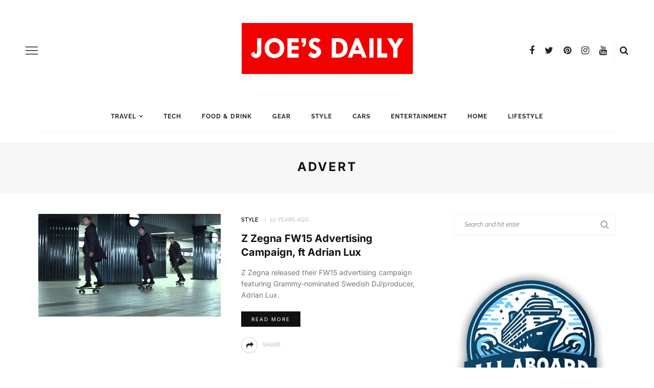

--- FILE ---
content_type: text/html; charset=UTF-8
request_url: https://joesdaily.com/tag/advert/
body_size: 39331
content:
<!DOCTYPE html>
<html lang="en-US">
<head><meta charset="UTF-8"/><script type="e82f55460a7971af1899d884-text/javascript">if(navigator.userAgent.match(/MSIE|Internet Explorer/i)||navigator.userAgent.match(/Trident\/7\..*?rv:11/i)){var href=document.location.href;if(!href.match(/[?&]nowprocket/)){if(href.indexOf("?")==-1){if(href.indexOf("#")==-1){document.location.href=href+"?nowprocket=1"}else{document.location.href=href.replace("#","?nowprocket=1#")}}else{if(href.indexOf("#")==-1){document.location.href=href+"&nowprocket=1"}else{document.location.href=href.replace("#","&nowprocket=1#")}}}}</script><script type="e82f55460a7971af1899d884-text/javascript">(()=>{class RocketLazyLoadScripts{constructor(){this.v="2.0.4",this.userEvents=["keydown","keyup","mousedown","mouseup","mousemove","mouseover","mouseout","touchmove","touchstart","touchend","touchcancel","wheel","click","dblclick","input"],this.attributeEvents=["onblur","onclick","oncontextmenu","ondblclick","onfocus","onmousedown","onmouseenter","onmouseleave","onmousemove","onmouseout","onmouseover","onmouseup","onmousewheel","onscroll","onsubmit"]}async t(){this.i(),this.o(),/iP(ad|hone)/.test(navigator.userAgent)&&this.h(),this.u(),this.l(this),this.m(),this.k(this),this.p(this),this._(),await Promise.all([this.R(),this.L()]),this.lastBreath=Date.now(),this.S(this),this.P(),this.D(),this.O(),this.M(),await this.C(this.delayedScripts.normal),await this.C(this.delayedScripts.defer),await this.C(this.delayedScripts.async),await this.T(),await this.F(),await this.j(),await this.A(),window.dispatchEvent(new Event("rocket-allScriptsLoaded")),this.everythingLoaded=!0,this.lastTouchEnd&&await new Promise(t=>setTimeout(t,500-Date.now()+this.lastTouchEnd)),this.I(),this.H(),this.U(),this.W()}i(){this.CSPIssue=sessionStorage.getItem("rocketCSPIssue"),document.addEventListener("securitypolicyviolation",t=>{this.CSPIssue||"script-src-elem"!==t.violatedDirective||"data"!==t.blockedURI||(this.CSPIssue=!0,sessionStorage.setItem("rocketCSPIssue",!0))},{isRocket:!0})}o(){window.addEventListener("pageshow",t=>{this.persisted=t.persisted,this.realWindowLoadedFired=!0},{isRocket:!0}),window.addEventListener("pagehide",()=>{this.onFirstUserAction=null},{isRocket:!0})}h(){let t;function e(e){t=e}window.addEventListener("touchstart",e,{isRocket:!0}),window.addEventListener("touchend",function i(o){o.changedTouches[0]&&t.changedTouches[0]&&Math.abs(o.changedTouches[0].pageX-t.changedTouches[0].pageX)<10&&Math.abs(o.changedTouches[0].pageY-t.changedTouches[0].pageY)<10&&o.timeStamp-t.timeStamp<200&&(window.removeEventListener("touchstart",e,{isRocket:!0}),window.removeEventListener("touchend",i,{isRocket:!0}),"INPUT"===o.target.tagName&&"text"===o.target.type||(o.target.dispatchEvent(new TouchEvent("touchend",{target:o.target,bubbles:!0})),o.target.dispatchEvent(new MouseEvent("mouseover",{target:o.target,bubbles:!0})),o.target.dispatchEvent(new PointerEvent("click",{target:o.target,bubbles:!0,cancelable:!0,detail:1,clientX:o.changedTouches[0].clientX,clientY:o.changedTouches[0].clientY})),event.preventDefault()))},{isRocket:!0})}q(t){this.userActionTriggered||("mousemove"!==t.type||this.firstMousemoveIgnored?"keyup"===t.type||"mouseover"===t.type||"mouseout"===t.type||(this.userActionTriggered=!0,this.onFirstUserAction&&this.onFirstUserAction()):this.firstMousemoveIgnored=!0),"click"===t.type&&t.preventDefault(),t.stopPropagation(),t.stopImmediatePropagation(),"touchstart"===this.lastEvent&&"touchend"===t.type&&(this.lastTouchEnd=Date.now()),"click"===t.type&&(this.lastTouchEnd=0),this.lastEvent=t.type,t.composedPath&&t.composedPath()[0].getRootNode()instanceof ShadowRoot&&(t.rocketTarget=t.composedPath()[0]),this.savedUserEvents.push(t)}u(){this.savedUserEvents=[],this.userEventHandler=this.q.bind(this),this.userEvents.forEach(t=>window.addEventListener(t,this.userEventHandler,{passive:!1,isRocket:!0})),document.addEventListener("visibilitychange",this.userEventHandler,{isRocket:!0})}U(){this.userEvents.forEach(t=>window.removeEventListener(t,this.userEventHandler,{passive:!1,isRocket:!0})),document.removeEventListener("visibilitychange",this.userEventHandler,{isRocket:!0}),this.savedUserEvents.forEach(t=>{(t.rocketTarget||t.target).dispatchEvent(new window[t.constructor.name](t.type,t))})}m(){const t="return false",e=Array.from(this.attributeEvents,t=>"data-rocket-"+t),i="["+this.attributeEvents.join("],[")+"]",o="[data-rocket-"+this.attributeEvents.join("],[data-rocket-")+"]",s=(e,i,o)=>{o&&o!==t&&(e.setAttribute("data-rocket-"+i,o),e["rocket"+i]=new Function("event",o),e.setAttribute(i,t))};new MutationObserver(t=>{for(const n of t)"attributes"===n.type&&(n.attributeName.startsWith("data-rocket-")||this.everythingLoaded?n.attributeName.startsWith("data-rocket-")&&this.everythingLoaded&&this.N(n.target,n.attributeName.substring(12)):s(n.target,n.attributeName,n.target.getAttribute(n.attributeName))),"childList"===n.type&&n.addedNodes.forEach(t=>{if(t.nodeType===Node.ELEMENT_NODE)if(this.everythingLoaded)for(const i of[t,...t.querySelectorAll(o)])for(const t of i.getAttributeNames())e.includes(t)&&this.N(i,t.substring(12));else for(const e of[t,...t.querySelectorAll(i)])for(const t of e.getAttributeNames())this.attributeEvents.includes(t)&&s(e,t,e.getAttribute(t))})}).observe(document,{subtree:!0,childList:!0,attributeFilter:[...this.attributeEvents,...e]})}I(){this.attributeEvents.forEach(t=>{document.querySelectorAll("[data-rocket-"+t+"]").forEach(e=>{this.N(e,t)})})}N(t,e){const i=t.getAttribute("data-rocket-"+e);i&&(t.setAttribute(e,i),t.removeAttribute("data-rocket-"+e))}k(t){Object.defineProperty(HTMLElement.prototype,"onclick",{get(){return this.rocketonclick||null},set(e){this.rocketonclick=e,this.setAttribute(t.everythingLoaded?"onclick":"data-rocket-onclick","this.rocketonclick(event)")}})}S(t){function e(e,i){let o=e[i];e[i]=null,Object.defineProperty(e,i,{get:()=>o,set(s){t.everythingLoaded?o=s:e["rocket"+i]=o=s}})}e(document,"onreadystatechange"),e(window,"onload"),e(window,"onpageshow");try{Object.defineProperty(document,"readyState",{get:()=>t.rocketReadyState,set(e){t.rocketReadyState=e},configurable:!0}),document.readyState="loading"}catch(t){console.log("WPRocket DJE readyState conflict, bypassing")}}l(t){this.originalAddEventListener=EventTarget.prototype.addEventListener,this.originalRemoveEventListener=EventTarget.prototype.removeEventListener,this.savedEventListeners=[],EventTarget.prototype.addEventListener=function(e,i,o){o&&o.isRocket||!t.B(e,this)&&!t.userEvents.includes(e)||t.B(e,this)&&!t.userActionTriggered||e.startsWith("rocket-")||t.everythingLoaded?t.originalAddEventListener.call(this,e,i,o):(t.savedEventListeners.push({target:this,remove:!1,type:e,func:i,options:o}),"mouseenter"!==e&&"mouseleave"!==e||t.originalAddEventListener.call(this,e,t.savedUserEvents.push,o))},EventTarget.prototype.removeEventListener=function(e,i,o){o&&o.isRocket||!t.B(e,this)&&!t.userEvents.includes(e)||t.B(e,this)&&!t.userActionTriggered||e.startsWith("rocket-")||t.everythingLoaded?t.originalRemoveEventListener.call(this,e,i,o):t.savedEventListeners.push({target:this,remove:!0,type:e,func:i,options:o})}}J(t,e){this.savedEventListeners=this.savedEventListeners.filter(i=>{let o=i.type,s=i.target||window;return e!==o||t!==s||(this.B(o,s)&&(i.type="rocket-"+o),this.$(i),!1)})}H(){EventTarget.prototype.addEventListener=this.originalAddEventListener,EventTarget.prototype.removeEventListener=this.originalRemoveEventListener,this.savedEventListeners.forEach(t=>this.$(t))}$(t){t.remove?this.originalRemoveEventListener.call(t.target,t.type,t.func,t.options):this.originalAddEventListener.call(t.target,t.type,t.func,t.options)}p(t){let e;function i(e){return t.everythingLoaded?e:e.split(" ").map(t=>"load"===t||t.startsWith("load.")?"rocket-jquery-load":t).join(" ")}function o(o){function s(e){const s=o.fn[e];o.fn[e]=o.fn.init.prototype[e]=function(){return this[0]===window&&t.userActionTriggered&&("string"==typeof arguments[0]||arguments[0]instanceof String?arguments[0]=i(arguments[0]):"object"==typeof arguments[0]&&Object.keys(arguments[0]).forEach(t=>{const e=arguments[0][t];delete arguments[0][t],arguments[0][i(t)]=e})),s.apply(this,arguments),this}}if(o&&o.fn&&!t.allJQueries.includes(o)){const e={DOMContentLoaded:[],"rocket-DOMContentLoaded":[]};for(const t in e)document.addEventListener(t,()=>{e[t].forEach(t=>t())},{isRocket:!0});o.fn.ready=o.fn.init.prototype.ready=function(i){function s(){parseInt(o.fn.jquery)>2?setTimeout(()=>i.bind(document)(o)):i.bind(document)(o)}return"function"==typeof i&&(t.realDomReadyFired?!t.userActionTriggered||t.fauxDomReadyFired?s():e["rocket-DOMContentLoaded"].push(s):e.DOMContentLoaded.push(s)),o([])},s("on"),s("one"),s("off"),t.allJQueries.push(o)}e=o}t.allJQueries=[],o(window.jQuery),Object.defineProperty(window,"jQuery",{get:()=>e,set(t){o(t)}})}P(){const t=new Map;document.write=document.writeln=function(e){const i=document.currentScript,o=document.createRange(),s=i.parentElement;let n=t.get(i);void 0===n&&(n=i.nextSibling,t.set(i,n));const c=document.createDocumentFragment();o.setStart(c,0),c.appendChild(o.createContextualFragment(e)),s.insertBefore(c,n)}}async R(){return new Promise(t=>{this.userActionTriggered?t():this.onFirstUserAction=t})}async L(){return new Promise(t=>{document.addEventListener("DOMContentLoaded",()=>{this.realDomReadyFired=!0,t()},{isRocket:!0})})}async j(){return this.realWindowLoadedFired?Promise.resolve():new Promise(t=>{window.addEventListener("load",t,{isRocket:!0})})}M(){this.pendingScripts=[];this.scriptsMutationObserver=new MutationObserver(t=>{for(const e of t)e.addedNodes.forEach(t=>{"SCRIPT"!==t.tagName||t.noModule||t.isWPRocket||this.pendingScripts.push({script:t,promise:new Promise(e=>{const i=()=>{const i=this.pendingScripts.findIndex(e=>e.script===t);i>=0&&this.pendingScripts.splice(i,1),e()};t.addEventListener("load",i,{isRocket:!0}),t.addEventListener("error",i,{isRocket:!0}),setTimeout(i,1e3)})})})}),this.scriptsMutationObserver.observe(document,{childList:!0,subtree:!0})}async F(){await this.X(),this.pendingScripts.length?(await this.pendingScripts[0].promise,await this.F()):this.scriptsMutationObserver.disconnect()}D(){this.delayedScripts={normal:[],async:[],defer:[]},document.querySelectorAll("script[type$=rocketlazyloadscript]").forEach(t=>{t.hasAttribute("data-rocket-src")?t.hasAttribute("async")&&!1!==t.async?this.delayedScripts.async.push(t):t.hasAttribute("defer")&&!1!==t.defer||"module"===t.getAttribute("data-rocket-type")?this.delayedScripts.defer.push(t):this.delayedScripts.normal.push(t):this.delayedScripts.normal.push(t)})}async _(){await this.L();let t=[];document.querySelectorAll("script[type$=rocketlazyloadscript][data-rocket-src]").forEach(e=>{let i=e.getAttribute("data-rocket-src");if(i&&!i.startsWith("data:")){i.startsWith("//")&&(i=location.protocol+i);try{const o=new URL(i).origin;o!==location.origin&&t.push({src:o,crossOrigin:e.crossOrigin||"module"===e.getAttribute("data-rocket-type")})}catch(t){}}}),t=[...new Map(t.map(t=>[JSON.stringify(t),t])).values()],this.Y(t,"preconnect")}async G(t){if(await this.K(),!0!==t.noModule||!("noModule"in HTMLScriptElement.prototype))return new Promise(e=>{let i;function o(){(i||t).setAttribute("data-rocket-status","executed"),e()}try{if(navigator.userAgent.includes("Firefox/")||""===navigator.vendor||this.CSPIssue)i=document.createElement("script"),[...t.attributes].forEach(t=>{let e=t.nodeName;"type"!==e&&("data-rocket-type"===e&&(e="type"),"data-rocket-src"===e&&(e="src"),i.setAttribute(e,t.nodeValue))}),t.text&&(i.text=t.text),t.nonce&&(i.nonce=t.nonce),i.hasAttribute("src")?(i.addEventListener("load",o,{isRocket:!0}),i.addEventListener("error",()=>{i.setAttribute("data-rocket-status","failed-network"),e()},{isRocket:!0}),setTimeout(()=>{i.isConnected||e()},1)):(i.text=t.text,o()),i.isWPRocket=!0,t.parentNode.replaceChild(i,t);else{const i=t.getAttribute("data-rocket-type"),s=t.getAttribute("data-rocket-src");i?(t.type=i,t.removeAttribute("data-rocket-type")):t.removeAttribute("type"),t.addEventListener("load",o,{isRocket:!0}),t.addEventListener("error",i=>{this.CSPIssue&&i.target.src.startsWith("data:")?(console.log("WPRocket: CSP fallback activated"),t.removeAttribute("src"),this.G(t).then(e)):(t.setAttribute("data-rocket-status","failed-network"),e())},{isRocket:!0}),s?(t.fetchPriority="high",t.removeAttribute("data-rocket-src"),t.src=s):t.src="data:text/javascript;base64,"+window.btoa(unescape(encodeURIComponent(t.text)))}}catch(i){t.setAttribute("data-rocket-status","failed-transform"),e()}});t.setAttribute("data-rocket-status","skipped")}async C(t){const e=t.shift();return e?(e.isConnected&&await this.G(e),this.C(t)):Promise.resolve()}O(){this.Y([...this.delayedScripts.normal,...this.delayedScripts.defer,...this.delayedScripts.async],"preload")}Y(t,e){this.trash=this.trash||[];let i=!0;var o=document.createDocumentFragment();t.forEach(t=>{const s=t.getAttribute&&t.getAttribute("data-rocket-src")||t.src;if(s&&!s.startsWith("data:")){const n=document.createElement("link");n.href=s,n.rel=e,"preconnect"!==e&&(n.as="script",n.fetchPriority=i?"high":"low"),t.getAttribute&&"module"===t.getAttribute("data-rocket-type")&&(n.crossOrigin=!0),t.crossOrigin&&(n.crossOrigin=t.crossOrigin),t.integrity&&(n.integrity=t.integrity),t.nonce&&(n.nonce=t.nonce),o.appendChild(n),this.trash.push(n),i=!1}}),document.head.appendChild(o)}W(){this.trash.forEach(t=>t.remove())}async T(){try{document.readyState="interactive"}catch(t){}this.fauxDomReadyFired=!0;try{await this.K(),this.J(document,"readystatechange"),document.dispatchEvent(new Event("rocket-readystatechange")),await this.K(),document.rocketonreadystatechange&&document.rocketonreadystatechange(),await this.K(),this.J(document,"DOMContentLoaded"),document.dispatchEvent(new Event("rocket-DOMContentLoaded")),await this.K(),this.J(window,"DOMContentLoaded"),window.dispatchEvent(new Event("rocket-DOMContentLoaded"))}catch(t){console.error(t)}}async A(){try{document.readyState="complete"}catch(t){}try{await this.K(),this.J(document,"readystatechange"),document.dispatchEvent(new Event("rocket-readystatechange")),await this.K(),document.rocketonreadystatechange&&document.rocketonreadystatechange(),await this.K(),this.J(window,"load"),window.dispatchEvent(new Event("rocket-load")),await this.K(),window.rocketonload&&window.rocketonload(),await this.K(),this.allJQueries.forEach(t=>t(window).trigger("rocket-jquery-load")),await this.K(),this.J(window,"pageshow");const t=new Event("rocket-pageshow");t.persisted=this.persisted,window.dispatchEvent(t),await this.K(),window.rocketonpageshow&&window.rocketonpageshow({persisted:this.persisted})}catch(t){console.error(t)}}async K(){Date.now()-this.lastBreath>45&&(await this.X(),this.lastBreath=Date.now())}async X(){return document.hidden?new Promise(t=>setTimeout(t)):new Promise(t=>requestAnimationFrame(t))}B(t,e){return e===document&&"readystatechange"===t||(e===document&&"DOMContentLoaded"===t||(e===window&&"DOMContentLoaded"===t||(e===window&&"load"===t||e===window&&"pageshow"===t)))}static run(){(new RocketLazyLoadScripts).t()}}RocketLazyLoadScripts.run()})();</script>
	
	<meta http-equiv="X-UA-Compatible" content="IE=edge">
	<meta name="viewport" content="width=device-width, initial-scale=1.0">
	<meta name='ir-site-verification-token' value='-471083478'>
	<meta name="getlinko-verify-code" content="getlinko-verify-1cb128fb5435b1ba4dde7ac87dcc174ada0f1a08"/>
	<link rel="profile" href="https://gmpg.org/xfn/11"/>
	<link rel="pingback" href="https://joesdaily.com/xmlrpc.php"/>
	<meta name='robots' content='noindex, follow' />
<meta name="dlm-version" content="5.1.6">
	<!-- This site is optimized with the Yoast SEO plugin v26.6 - https://yoast.com/wordpress/plugins/seo/ -->
	<title>Advert Archives - Joe&#039;s Daily</title>
<link data-rocket-preload as="style" href="https://fonts.googleapis.com/css?family=Inter%3A400%2C700%7CRaleway%3A600%2C400%2C700%7CInter%3A100%2C200%2C300%2C400%2C500%2C600%2C700%2C800%2C900%7CRaleway%3A100%2C200%2C300%2C400%2C500%2C600%2C700%2C800%2C900%2C100italic%2C200italic%2C300italic%2C400italic%2C500italic%2C600italic%2C700italic%2C800italic%2C900italic&#038;display=swap" rel="preload">
<script src="/cdn-cgi/scripts/7d0fa10a/cloudflare-static/rocket-loader.min.js" data-cf-settings="e82f55460a7971af1899d884-|49"></script><link href="https://fonts.googleapis.com/css?family=Inter%3A400%2C700%7CRaleway%3A600%2C400%2C700%7CInter%3A100%2C200%2C300%2C400%2C500%2C600%2C700%2C800%2C900%7CRaleway%3A100%2C200%2C300%2C400%2C500%2C600%2C700%2C800%2C900%2C100italic%2C200italic%2C300italic%2C400italic%2C500italic%2C600italic%2C700italic%2C800italic%2C900italic&#038;display=swap" media="print" onload="this.media=&#039;all&#039;" rel="stylesheet">
<style id="wpr-usedcss">img:is([sizes=auto i],[sizes^="auto," i]){contain-intrinsic-size:3000px 1500px}@font-face{font-display:swap;font-family:Inter;font-style:normal;font-weight:400;src:url(https://fonts.gstatic.com/s/inter/v20/UcC73FwrK3iLTeHuS_nVMrMxCp50SjIa1ZL7.woff2) format('woff2');unicode-range:U+0000-00FF,U+0131,U+0152-0153,U+02BB-02BC,U+02C6,U+02DA,U+02DC,U+0304,U+0308,U+0329,U+2000-206F,U+20AC,U+2122,U+2191,U+2193,U+2212,U+2215,U+FEFF,U+FFFD}@font-face{font-display:swap;font-family:Inter;font-style:normal;font-weight:700;src:url(https://fonts.gstatic.com/s/inter/v20/UcC73FwrK3iLTeHuS_nVMrMxCp50SjIa1ZL7.woff2) format('woff2');unicode-range:U+0000-00FF,U+0131,U+0152-0153,U+02BB-02BC,U+02C6,U+02DA,U+02DC,U+0304,U+0308,U+0329,U+2000-206F,U+20AC,U+2122,U+2191,U+2193,U+2212,U+2215,U+FEFF,U+FFFD}@font-face{font-display:swap;font-family:Raleway;font-style:normal;font-weight:400;src:url(https://fonts.gstatic.com/s/raleway/v37/1Ptug8zYS_SKggPNyC0ITw.woff2) format('woff2');unicode-range:U+0000-00FF,U+0131,U+0152-0153,U+02BB-02BC,U+02C6,U+02DA,U+02DC,U+0304,U+0308,U+0329,U+2000-206F,U+20AC,U+2122,U+2191,U+2193,U+2212,U+2215,U+FEFF,U+FFFD}@font-face{font-display:swap;font-family:Raleway;font-style:normal;font-weight:600;src:url(https://fonts.gstatic.com/s/raleway/v37/1Ptug8zYS_SKggPNyC0ITw.woff2) format('woff2');unicode-range:U+0000-00FF,U+0131,U+0152-0153,U+02BB-02BC,U+02C6,U+02DA,U+02DC,U+0304,U+0308,U+0329,U+2000-206F,U+20AC,U+2122,U+2191,U+2193,U+2212,U+2215,U+FEFF,U+FFFD}@font-face{font-display:swap;font-family:Raleway;font-style:normal;font-weight:700;src:url(https://fonts.gstatic.com/s/raleway/v37/1Ptug8zYS_SKggPNyC0ITw.woff2) format('woff2');unicode-range:U+0000-00FF,U+0131,U+0152-0153,U+02BB-02BC,U+02C6,U+02DA,U+02DC,U+0304,U+0308,U+0329,U+2000-206F,U+20AC,U+2122,U+2191,U+2193,U+2212,U+2215,U+FEFF,U+FFFD}:where(.wp-block-button__link){border-radius:9999px;box-shadow:none;padding:calc(.667em + 2px) calc(1.333em + 2px);text-decoration:none}:root :where(.wp-block-button .wp-block-button__link.is-style-outline),:root :where(.wp-block-button.is-style-outline>.wp-block-button__link){border:2px solid;padding:.667em 1.333em}:root :where(.wp-block-button .wp-block-button__link.is-style-outline:not(.has-text-color)),:root :where(.wp-block-button.is-style-outline>.wp-block-button__link:not(.has-text-color)){color:currentColor}:root :where(.wp-block-button .wp-block-button__link.is-style-outline:not(.has-background)),:root :where(.wp-block-button.is-style-outline>.wp-block-button__link:not(.has-background)){background-color:initial;background-image:none}:where(.wp-block-calendar table:not(.has-background) th){background:#ddd}:where(.wp-block-columns){margin-bottom:1.75em}:where(.wp-block-columns.has-background){padding:1.25em 2.375em}:where(.wp-block-post-comments input[type=submit]){border:none}:where(.wp-block-cover-image:not(.has-text-color)),:where(.wp-block-cover:not(.has-text-color)){color:#fff}:where(.wp-block-cover-image.is-light:not(.has-text-color)),:where(.wp-block-cover.is-light:not(.has-text-color)){color:#000}:root :where(.wp-block-cover h1:not(.has-text-color)),:root :where(.wp-block-cover h2:not(.has-text-color)),:root :where(.wp-block-cover h3:not(.has-text-color)),:root :where(.wp-block-cover h4:not(.has-text-color)),:root :where(.wp-block-cover h5:not(.has-text-color)),:root :where(.wp-block-cover h6:not(.has-text-color)),:root :where(.wp-block-cover p:not(.has-text-color)){color:inherit}:where(.wp-block-file){margin-bottom:1.5em}:where(.wp-block-file__button){border-radius:2em;display:inline-block;padding:.5em 1em}:where(.wp-block-file__button):where(a):active,:where(.wp-block-file__button):where(a):focus,:where(.wp-block-file__button):where(a):hover,:where(.wp-block-file__button):where(a):visited{box-shadow:none;color:#fff;opacity:.85;text-decoration:none}:where(.wp-block-form-input__input){font-size:1em;margin-bottom:.5em;padding:0 .5em}:where(.wp-block-form-input__input)[type=date],:where(.wp-block-form-input__input)[type=datetime-local],:where(.wp-block-form-input__input)[type=datetime],:where(.wp-block-form-input__input)[type=email],:where(.wp-block-form-input__input)[type=month],:where(.wp-block-form-input__input)[type=number],:where(.wp-block-form-input__input)[type=password],:where(.wp-block-form-input__input)[type=search],:where(.wp-block-form-input__input)[type=tel],:where(.wp-block-form-input__input)[type=text],:where(.wp-block-form-input__input)[type=time],:where(.wp-block-form-input__input)[type=url],:where(.wp-block-form-input__input)[type=week]{border-style:solid;border-width:1px;line-height:2;min-height:2em}:where(.wp-block-group.wp-block-group-is-layout-constrained){position:relative}:root :where(.wp-block-image.is-style-rounded img,.wp-block-image .is-style-rounded img){border-radius:9999px}:where(.wp-block-latest-comments:not([style*=line-height] .wp-block-latest-comments__comment)){line-height:1.1}:where(.wp-block-latest-comments:not([style*=line-height] .wp-block-latest-comments__comment-excerpt p)){line-height:1.8}:root :where(.wp-block-latest-posts.is-grid){padding:0}:root :where(.wp-block-latest-posts.wp-block-latest-posts__list){padding-left:0}ul{box-sizing:border-box}:root :where(.wp-block-list.has-background){padding:1.25em 2.375em}:where(.wp-block-navigation.has-background .wp-block-navigation-item a:not(.wp-element-button)),:where(.wp-block-navigation.has-background .wp-block-navigation-submenu a:not(.wp-element-button)){padding:.5em 1em}:where(.wp-block-navigation .wp-block-navigation__submenu-container .wp-block-navigation-item a:not(.wp-element-button)),:where(.wp-block-navigation .wp-block-navigation__submenu-container .wp-block-navigation-submenu a:not(.wp-element-button)),:where(.wp-block-navigation .wp-block-navigation__submenu-container .wp-block-navigation-submenu button.wp-block-navigation-item__content),:where(.wp-block-navigation .wp-block-navigation__submenu-container .wp-block-pages-list__item button.wp-block-navigation-item__content){padding:.5em 1em}:root :where(p.has-background){padding:1.25em 2.375em}:where(p.has-text-color:not(.has-link-color)) a{color:inherit}:where(.wp-block-post-comments-form input:not([type=submit])),:where(.wp-block-post-comments-form textarea){border:1px solid #949494;font-family:inherit;font-size:1em}:where(.wp-block-post-comments-form input:where(:not([type=submit]):not([type=checkbox]))),:where(.wp-block-post-comments-form textarea){padding:calc(.667em + 2px)}:where(.wp-block-post-excerpt){box-sizing:border-box;margin-bottom:var(--wp--style--block-gap);margin-top:var(--wp--style--block-gap)}:where(.wp-block-preformatted.has-background){padding:1.25em 2.375em}:where(.wp-block-search__button){border:1px solid #ccc;padding:6px 10px}:where(.wp-block-search__input){appearance:none;border:1px solid #949494;flex-grow:1;font-family:inherit;font-size:inherit;font-style:inherit;font-weight:inherit;letter-spacing:inherit;line-height:inherit;margin-left:0;margin-right:0;min-width:3rem;padding:8px;text-decoration:unset!important;text-transform:inherit}:where(.wp-block-search__button-inside .wp-block-search__inside-wrapper){background-color:#fff;border:1px solid #949494;box-sizing:border-box;padding:4px}:where(.wp-block-search__button-inside .wp-block-search__inside-wrapper) .wp-block-search__input{border:none;border-radius:0;padding:0 4px}:where(.wp-block-search__button-inside .wp-block-search__inside-wrapper) .wp-block-search__input:focus{outline:0}:where(.wp-block-search__button-inside .wp-block-search__inside-wrapper) :where(.wp-block-search__button){padding:4px 8px}:root :where(.wp-block-separator.is-style-dots){height:auto;line-height:1;text-align:center}:root :where(.wp-block-separator.is-style-dots):before{color:currentColor;content:"···";font-family:serif;font-size:1.5em;letter-spacing:2em;padding-left:2em}:root :where(.wp-block-site-logo.is-style-rounded){border-radius:9999px}:where(.wp-block-social-links:not(.is-style-logos-only)) .wp-social-link{background-color:#f0f0f0;color:#444}:where(.wp-block-social-links:not(.is-style-logos-only)) .wp-social-link-amazon{background-color:#f90;color:#fff}:where(.wp-block-social-links:not(.is-style-logos-only)) .wp-social-link-bandcamp{background-color:#1ea0c3;color:#fff}:where(.wp-block-social-links:not(.is-style-logos-only)) .wp-social-link-behance{background-color:#0757fe;color:#fff}:where(.wp-block-social-links:not(.is-style-logos-only)) .wp-social-link-bluesky{background-color:#0a7aff;color:#fff}:where(.wp-block-social-links:not(.is-style-logos-only)) .wp-social-link-codepen{background-color:#1e1f26;color:#fff}:where(.wp-block-social-links:not(.is-style-logos-only)) .wp-social-link-deviantart{background-color:#02e49b;color:#fff}:where(.wp-block-social-links:not(.is-style-logos-only)) .wp-social-link-discord{background-color:#5865f2;color:#fff}:where(.wp-block-social-links:not(.is-style-logos-only)) .wp-social-link-dribbble{background-color:#e94c89;color:#fff}:where(.wp-block-social-links:not(.is-style-logos-only)) .wp-social-link-dropbox{background-color:#4280ff;color:#fff}:where(.wp-block-social-links:not(.is-style-logos-only)) .wp-social-link-etsy{background-color:#f45800;color:#fff}:where(.wp-block-social-links:not(.is-style-logos-only)) .wp-social-link-facebook{background-color:#0866ff;color:#fff}:where(.wp-block-social-links:not(.is-style-logos-only)) .wp-social-link-fivehundredpx{background-color:#000;color:#fff}:where(.wp-block-social-links:not(.is-style-logos-only)) .wp-social-link-flickr{background-color:#0461dd;color:#fff}:where(.wp-block-social-links:not(.is-style-logos-only)) .wp-social-link-foursquare{background-color:#e65678;color:#fff}:where(.wp-block-social-links:not(.is-style-logos-only)) .wp-social-link-github{background-color:#24292d;color:#fff}:where(.wp-block-social-links:not(.is-style-logos-only)) .wp-social-link-goodreads{background-color:#eceadd;color:#382110}:where(.wp-block-social-links:not(.is-style-logos-only)) .wp-social-link-google{background-color:#ea4434;color:#fff}:where(.wp-block-social-links:not(.is-style-logos-only)) .wp-social-link-gravatar{background-color:#1d4fc4;color:#fff}:where(.wp-block-social-links:not(.is-style-logos-only)) .wp-social-link-instagram{background-color:#f00075;color:#fff}:where(.wp-block-social-links:not(.is-style-logos-only)) .wp-social-link-lastfm{background-color:#e21b24;color:#fff}:where(.wp-block-social-links:not(.is-style-logos-only)) .wp-social-link-linkedin{background-color:#0d66c2;color:#fff}:where(.wp-block-social-links:not(.is-style-logos-only)) .wp-social-link-mastodon{background-color:#3288d4;color:#fff}:where(.wp-block-social-links:not(.is-style-logos-only)) .wp-social-link-medium{background-color:#000;color:#fff}:where(.wp-block-social-links:not(.is-style-logos-only)) .wp-social-link-meetup{background-color:#f6405f;color:#fff}:where(.wp-block-social-links:not(.is-style-logos-only)) .wp-social-link-patreon{background-color:#000;color:#fff}:where(.wp-block-social-links:not(.is-style-logos-only)) .wp-social-link-pinterest{background-color:#e60122;color:#fff}:where(.wp-block-social-links:not(.is-style-logos-only)) .wp-social-link-pocket{background-color:#ef4155;color:#fff}:where(.wp-block-social-links:not(.is-style-logos-only)) .wp-social-link-reddit{background-color:#ff4500;color:#fff}:where(.wp-block-social-links:not(.is-style-logos-only)) .wp-social-link-skype{background-color:#0478d7;color:#fff}:where(.wp-block-social-links:not(.is-style-logos-only)) .wp-social-link-snapchat{background-color:#fefc00;color:#fff;stroke:#000}:where(.wp-block-social-links:not(.is-style-logos-only)) .wp-social-link-soundcloud{background-color:#ff5600;color:#fff}:where(.wp-block-social-links:not(.is-style-logos-only)) .wp-social-link-spotify{background-color:#1bd760;color:#fff}:where(.wp-block-social-links:not(.is-style-logos-only)) .wp-social-link-telegram{background-color:#2aabee;color:#fff}:where(.wp-block-social-links:not(.is-style-logos-only)) .wp-social-link-threads{background-color:#000;color:#fff}:where(.wp-block-social-links:not(.is-style-logos-only)) .wp-social-link-tiktok{background-color:#000;color:#fff}:where(.wp-block-social-links:not(.is-style-logos-only)) .wp-social-link-tumblr{background-color:#011835;color:#fff}:where(.wp-block-social-links:not(.is-style-logos-only)) .wp-social-link-twitch{background-color:#6440a4;color:#fff}:where(.wp-block-social-links:not(.is-style-logos-only)) .wp-social-link-twitter{background-color:#1da1f2;color:#fff}:where(.wp-block-social-links:not(.is-style-logos-only)) .wp-social-link-vimeo{background-color:#1eb7ea;color:#fff}:where(.wp-block-social-links:not(.is-style-logos-only)) .wp-social-link-vk{background-color:#4680c2;color:#fff}:where(.wp-block-social-links:not(.is-style-logos-only)) .wp-social-link-wordpress{background-color:#3499cd;color:#fff}:where(.wp-block-social-links:not(.is-style-logos-only)) .wp-social-link-whatsapp{background-color:#25d366;color:#fff}:where(.wp-block-social-links:not(.is-style-logos-only)) .wp-social-link-x{background-color:#000;color:#fff}:where(.wp-block-social-links:not(.is-style-logos-only)) .wp-social-link-yelp{background-color:#d32422;color:#fff}:where(.wp-block-social-links:not(.is-style-logos-only)) .wp-social-link-youtube{background-color:red;color:#fff}:where(.wp-block-social-links.is-style-logos-only) .wp-social-link{background:0 0}:where(.wp-block-social-links.is-style-logos-only) .wp-social-link svg{height:1.25em;width:1.25em}:where(.wp-block-social-links.is-style-logos-only) .wp-social-link-amazon{color:#f90}:where(.wp-block-social-links.is-style-logos-only) .wp-social-link-bandcamp{color:#1ea0c3}:where(.wp-block-social-links.is-style-logos-only) .wp-social-link-behance{color:#0757fe}:where(.wp-block-social-links.is-style-logos-only) .wp-social-link-bluesky{color:#0a7aff}:where(.wp-block-social-links.is-style-logos-only) .wp-social-link-codepen{color:#1e1f26}:where(.wp-block-social-links.is-style-logos-only) .wp-social-link-deviantart{color:#02e49b}:where(.wp-block-social-links.is-style-logos-only) .wp-social-link-discord{color:#5865f2}:where(.wp-block-social-links.is-style-logos-only) .wp-social-link-dribbble{color:#e94c89}:where(.wp-block-social-links.is-style-logos-only) .wp-social-link-dropbox{color:#4280ff}:where(.wp-block-social-links.is-style-logos-only) .wp-social-link-etsy{color:#f45800}:where(.wp-block-social-links.is-style-logos-only) .wp-social-link-facebook{color:#0866ff}:where(.wp-block-social-links.is-style-logos-only) .wp-social-link-fivehundredpx{color:#000}:where(.wp-block-social-links.is-style-logos-only) .wp-social-link-flickr{color:#0461dd}:where(.wp-block-social-links.is-style-logos-only) .wp-social-link-foursquare{color:#e65678}:where(.wp-block-social-links.is-style-logos-only) .wp-social-link-github{color:#24292d}:where(.wp-block-social-links.is-style-logos-only) .wp-social-link-goodreads{color:#382110}:where(.wp-block-social-links.is-style-logos-only) .wp-social-link-google{color:#ea4434}:where(.wp-block-social-links.is-style-logos-only) .wp-social-link-gravatar{color:#1d4fc4}:where(.wp-block-social-links.is-style-logos-only) .wp-social-link-instagram{color:#f00075}:where(.wp-block-social-links.is-style-logos-only) .wp-social-link-lastfm{color:#e21b24}:where(.wp-block-social-links.is-style-logos-only) .wp-social-link-linkedin{color:#0d66c2}:where(.wp-block-social-links.is-style-logos-only) .wp-social-link-mastodon{color:#3288d4}:where(.wp-block-social-links.is-style-logos-only) .wp-social-link-medium{color:#000}:where(.wp-block-social-links.is-style-logos-only) .wp-social-link-meetup{color:#f6405f}:where(.wp-block-social-links.is-style-logos-only) .wp-social-link-patreon{color:#000}:where(.wp-block-social-links.is-style-logos-only) .wp-social-link-pinterest{color:#e60122}:where(.wp-block-social-links.is-style-logos-only) .wp-social-link-pocket{color:#ef4155}:where(.wp-block-social-links.is-style-logos-only) .wp-social-link-reddit{color:#ff4500}:where(.wp-block-social-links.is-style-logos-only) .wp-social-link-skype{color:#0478d7}:where(.wp-block-social-links.is-style-logos-only) .wp-social-link-snapchat{color:#fff;stroke:#000}:where(.wp-block-social-links.is-style-logos-only) .wp-social-link-soundcloud{color:#ff5600}:where(.wp-block-social-links.is-style-logos-only) .wp-social-link-spotify{color:#1bd760}:where(.wp-block-social-links.is-style-logos-only) .wp-social-link-telegram{color:#2aabee}:where(.wp-block-social-links.is-style-logos-only) .wp-social-link-threads{color:#000}:where(.wp-block-social-links.is-style-logos-only) .wp-social-link-tiktok{color:#000}:where(.wp-block-social-links.is-style-logos-only) .wp-social-link-tumblr{color:#011835}:where(.wp-block-social-links.is-style-logos-only) .wp-social-link-twitch{color:#6440a4}:where(.wp-block-social-links.is-style-logos-only) .wp-social-link-twitter{color:#1da1f2}:where(.wp-block-social-links.is-style-logos-only) .wp-social-link-vimeo{color:#1eb7ea}:where(.wp-block-social-links.is-style-logos-only) .wp-social-link-vk{color:#4680c2}:where(.wp-block-social-links.is-style-logos-only) .wp-social-link-whatsapp{color:#25d366}:where(.wp-block-social-links.is-style-logos-only) .wp-social-link-wordpress{color:#3499cd}:where(.wp-block-social-links.is-style-logos-only) .wp-social-link-x{color:#000}:where(.wp-block-social-links.is-style-logos-only) .wp-social-link-yelp{color:#d32422}:where(.wp-block-social-links.is-style-logos-only) .wp-social-link-youtube{color:red}:root :where(.wp-block-social-links .wp-social-link a){padding:.25em}:root :where(.wp-block-social-links.is-style-logos-only .wp-social-link a){padding:0}:root :where(.wp-block-social-links.is-style-pill-shape .wp-social-link a){padding-left:.6666666667em;padding-right:.6666666667em}:root :where(.wp-block-tag-cloud.is-style-outline){display:flex;flex-wrap:wrap;gap:1ch}:root :where(.wp-block-tag-cloud.is-style-outline a){border:1px solid;font-size:unset!important;margin-right:0;padding:1ch 2ch;text-decoration:none!important}:root :where(.wp-block-table-of-contents){box-sizing:border-box}:where(.wp-block-term-description){box-sizing:border-box;margin-bottom:var(--wp--style--block-gap);margin-top:var(--wp--style--block-gap)}:where(pre.wp-block-verse){font-family:inherit}.entry-content{counter-reset:footnotes}:root{--wp-block-synced-color:#7a00df;--wp-block-synced-color--rgb:122,0,223;--wp-bound-block-color:var(--wp-block-synced-color);--wp-editor-canvas-background:#ddd;--wp-admin-theme-color:#007cba;--wp-admin-theme-color--rgb:0,124,186;--wp-admin-theme-color-darker-10:#006ba1;--wp-admin-theme-color-darker-10--rgb:0,107,160.5;--wp-admin-theme-color-darker-20:#005a87;--wp-admin-theme-color-darker-20--rgb:0,90,135;--wp-admin-border-width-focus:2px}@media (min-resolution:192dpi){:root{--wp-admin-border-width-focus:1.5px}}:root{--wp--preset--font-size--normal:16px;--wp--preset--font-size--huge:42px}html :where(.has-border-color){border-style:solid}html :where([style*=border-top-color]){border-top-style:solid}html :where([style*=border-right-color]){border-right-style:solid}html :where([style*=border-bottom-color]){border-bottom-style:solid}html :where([style*=border-left-color]){border-left-style:solid}html :where([style*=border-width]){border-style:solid}html :where([style*=border-top-width]){border-top-style:solid}html :where([style*=border-right-width]){border-right-style:solid}html :where([style*=border-bottom-width]){border-bottom-style:solid}html :where([style*=border-left-width]){border-left-style:solid}html :where(img[class*=wp-image-]){height:auto;max-width:100%}:where(figure){margin:0 0 1em}html :where(.is-position-sticky){--wp-admin--admin-bar--position-offset:var(--wp-admin--admin-bar--height,0px)}@media screen and (max-width:600px){html :where(.is-position-sticky){--wp-admin--admin-bar--position-offset:0px}}:root{--wp--preset--aspect-ratio--square:1;--wp--preset--aspect-ratio--4-3:4/3;--wp--preset--aspect-ratio--3-4:3/4;--wp--preset--aspect-ratio--3-2:3/2;--wp--preset--aspect-ratio--2-3:2/3;--wp--preset--aspect-ratio--16-9:16/9;--wp--preset--aspect-ratio--9-16:9/16;--wp--preset--color--black:#000000;--wp--preset--color--cyan-bluish-gray:#abb8c3;--wp--preset--color--white:#ffffff;--wp--preset--color--pale-pink:#f78da7;--wp--preset--color--vivid-red:#cf2e2e;--wp--preset--color--luminous-vivid-orange:#ff6900;--wp--preset--color--luminous-vivid-amber:#fcb900;--wp--preset--color--light-green-cyan:#7bdcb5;--wp--preset--color--vivid-green-cyan:#00d084;--wp--preset--color--pale-cyan-blue:#8ed1fc;--wp--preset--color--vivid-cyan-blue:#0693e3;--wp--preset--color--vivid-purple:#9b51e0;--wp--preset--gradient--vivid-cyan-blue-to-vivid-purple:linear-gradient(135deg,rgb(6, 147, 227) 0%,rgb(155, 81, 224) 100%);--wp--preset--gradient--light-green-cyan-to-vivid-green-cyan:linear-gradient(135deg,rgb(122, 220, 180) 0%,rgb(0, 208, 130) 100%);--wp--preset--gradient--luminous-vivid-amber-to-luminous-vivid-orange:linear-gradient(135deg,rgb(252, 185, 0) 0%,rgb(255, 105, 0) 100%);--wp--preset--gradient--luminous-vivid-orange-to-vivid-red:linear-gradient(135deg,rgb(255, 105, 0) 0%,rgb(207, 46, 46) 100%);--wp--preset--gradient--very-light-gray-to-cyan-bluish-gray:linear-gradient(135deg,rgb(238, 238, 238) 0%,rgb(169, 184, 195) 100%);--wp--preset--gradient--cool-to-warm-spectrum:linear-gradient(135deg,rgb(74, 234, 220) 0%,rgb(151, 120, 209) 20%,rgb(207, 42, 186) 40%,rgb(238, 44, 130) 60%,rgb(251, 105, 98) 80%,rgb(254, 248, 76) 100%);--wp--preset--gradient--blush-light-purple:linear-gradient(135deg,rgb(255, 206, 236) 0%,rgb(152, 150, 240) 100%);--wp--preset--gradient--blush-bordeaux:linear-gradient(135deg,rgb(254, 205, 165) 0%,rgb(254, 45, 45) 50%,rgb(107, 0, 62) 100%);--wp--preset--gradient--luminous-dusk:linear-gradient(135deg,rgb(255, 203, 112) 0%,rgb(199, 81, 192) 50%,rgb(65, 88, 208) 100%);--wp--preset--gradient--pale-ocean:linear-gradient(135deg,rgb(255, 245, 203) 0%,rgb(182, 227, 212) 50%,rgb(51, 167, 181) 100%);--wp--preset--gradient--electric-grass:linear-gradient(135deg,rgb(202, 248, 128) 0%,rgb(113, 206, 126) 100%);--wp--preset--gradient--midnight:linear-gradient(135deg,rgb(2, 3, 129) 0%,rgb(40, 116, 252) 100%);--wp--preset--font-size--small:13px;--wp--preset--font-size--medium:20px;--wp--preset--font-size--large:36px;--wp--preset--font-size--x-large:42px;--wp--preset--spacing--20:0.44rem;--wp--preset--spacing--30:0.67rem;--wp--preset--spacing--40:1rem;--wp--preset--spacing--50:1.5rem;--wp--preset--spacing--60:2.25rem;--wp--preset--spacing--70:3.38rem;--wp--preset--spacing--80:5.06rem;--wp--preset--shadow--natural:6px 6px 9px rgba(0, 0, 0, .2);--wp--preset--shadow--deep:12px 12px 50px rgba(0, 0, 0, .4);--wp--preset--shadow--sharp:6px 6px 0px rgba(0, 0, 0, .2);--wp--preset--shadow--outlined:6px 6px 0px -3px rgb(255, 255, 255),6px 6px rgb(0, 0, 0);--wp--preset--shadow--crisp:6px 6px 0px rgb(0, 0, 0)}:where(.is-layout-flex){gap:.5em}:where(.is-layout-grid){gap:.5em}:where(.wp-block-post-template.is-layout-flex){gap:1.25em}:where(.wp-block-post-template.is-layout-grid){gap:1.25em}:where(.wp-block-term-template.is-layout-flex){gap:1.25em}:where(.wp-block-term-template.is-layout-grid){gap:1.25em}:where(.wp-block-columns.is-layout-flex){gap:2em}:where(.wp-block-columns.is-layout-grid){gap:2em}:root :where(.wp-block-pullquote){font-size:1.5em;line-height:1.6}img[data-dominant-color]:not(.has-transparency){background-color:var(--dominant-color)}a,body,caption,div,em,form,h1,h2,h3,h6,html,li,object,p,span,ul{border:0;font-family:inherit;font-size:100%;font-style:inherit;font-weight:inherit;margin:0;outline:0;padding:0;vertical-align:baseline}html{font-size:62.5%;overflow-y:scroll;text-size-adjust:100%;-webkit-text-size-adjust:100%;-ms-text-size-adjust:100%}*{text-rendering:optimizeLegibility;-webkit-font-smoothing:antialiased!important;-moz-osx-font-smoothing:grayscale;-webkit-box-sizing:border-box;-moz-box-sizing:border-box;box-sizing:border-box}:after,:before{-webkit-box-sizing:border-box;-moz-box-sizing:border-box;box-sizing:border-box}body{display:block;background:#fff}article,aside,footer,header,nav,section{display:block}ul{list-style:none}caption{font-weight:400;text-align:left}img{border:0}svg:not(:root){overflow:hidden}input{color:inherit;font:inherit;margin:0}html input[type=button],input[type=submit]{-webkit-appearance:button;cursor:pointer}input::-moz-focus-inner{border:0;padding:0}input{line-height:normal}input[type=number]::-webkit-inner-spin-button,input[type=number]::-webkit-outer-spin-button{height:auto}input[type=search]{-webkit-appearance:textfield;-moz-box-sizing:content-box;-webkit-box-sizing:content-box;box-sizing:content-box}input[type=search]::-webkit-search-cancel-button,input[type=search]::-webkit-search-decoration{-webkit-appearance:none}input{font-family:inherit;font-size:inherit;line-height:inherit}img{vertical-align:middle}.row{margin-left:0;margin-right:0}.row-eq-height{display:-webkit-box!important;display:-webkit-flex!important;display:-ms-flexbox!important;display:flex!important}.col-sm-4,.col-sm-6,.col-sm-8,.col-xs-12,.col-xs-3,.col-xs-4,.col-xs-8{position:relative;min-height:1px;padding-left:0;padding-right:0}.col-xs-12,.col-xs-3,.col-xs-4,.col-xs-8{float:left}.col-xs-12{width:100%}.col-xs-8{width:66.66666667%}.col-xs-4{width:33.33333333%}.col-xs-3{width:25%}@media (min-width:768px){.col-sm-4,.col-sm-6,.col-sm-8{float:left}.col-sm-8{width:66.66666667%}.col-sm-6{width:50%}.col-sm-4{width:33.33333333%}}.clearfix:after,.clearfix:before,.row:after,.row:before{content:" ";display:table}.clearfix:after,.row:after{clear:both}.hidden{display:none!important;visibility:hidden!important}@-ms-viewport{width:device-width}.mfp-hide{display:none!important}@font-face{font-display:swap;font-family:rbfontawesome;src:url('https://joesdaily.com/wp-content/themes/look/assets/external/fonts/fontawesome-webfont.eot?v=4.6.3');src:url('https://joesdaily.com/wp-content/themes/look/assets/external/fonts/fontawesome-webfont.eot?#iefix&v=4.6.3') format('embedded-opentype'),url('https://joesdaily.com/wp-content/themes/look/assets/external/fonts/fontawesome-webfont.woff2?v=4.6.3') format('woff2'),url('https://joesdaily.com/wp-content/themes/look/assets/external/fonts/fontawesome-webfont.woff?v=4.6.3') format('woff'),url('https://joesdaily.com/wp-content/themes/look/assets/external/fonts/fontawesome-webfont.ttf?v=4.6.3') format('truetype'),url('https://joesdaily.com/wp-content/themes/look/assets/external/fonts/fontawesome-webfont.svg?v=4.6.3#fontawesomeregular') format('svg');font-weight:400;font-style:normal}.fa-rb{display:inline-block;font:14px/1 rbfontawesome;font-size:inherit;text-rendering:auto;-webkit-font-smoothing:antialiased;-moz-osx-font-smoothing:grayscale}.fa-search:before{content:"\f002"}.fa-envelope-o:before{content:"\f003"}.fa-twitter:before{content:"\f099"}.fa-facebook:before{content:"\f09a"}.fa-pinterest:before{content:"\f0d2"}.fa-linkedin:before{content:"\f0e1"}.fa-youtube:before{content:"\f167"}.fa-instagram:before{content:"\f16d"}.fa-rb.fa-search:before{content:"\f002"}.fa-rb.fa-envelope-o:before{content:"\f003"}.fa-rb.fa-twitter:before{content:"\f099"}.fa-rb.fa-facebook:before{content:"\f09a"}.fa-rb.fa-pinterest:before{content:"\f0d2"}.fa-rb.fa-linkedin:before{content:"\f0e1"}.fa-rb.fa-youtube:before{content:"\f167"}.fa-rb.fa-instagram:before{content:"\f16d"}body{display:block;margin:0}body{font-size:14px;font-family:Raleway,sans-serif;line-height:1.7}a{outline:0;color:inherit;text-decoration:none;line-height:inherit}p a{text-decoration:underline}a:focus,a:hover{text-decoration:none}li{list-style:none}img{max-width:100%;height:auto;vertical-align:middle}input:-webkit-autofill{background-color:transparent!important;-webkit-box-shadow:0 0 0 1000px #fff inset}input[type=password],input[type=search],input[type=text]{display:block;padding:12px 20px;width:100%;outline:0;outline:0!important;border:1px solid rgba(0,0,0,.05);-webkit-box-shadow:none!important;box-shadow:none!important;color:#111;vertical-align:middle;text-align:left;font-weight:400;font-size:14px;line-height:1.5;-webkit-transition:.35s ease-in-out;-moz-transition:.35s ease-in-out;-ms-transition:.35s ease-in-out;-o-transition:.35s ease-in-out;transition:all .35s ease-in-out}input[type=password]:focus,input[type=password]:hover,input[type=search]:focus,input[type=search]:hover,input[type=text]:focus,input[type=text]:hover{border-color:#111;font-size:14px}input[type=submit]{position:relative;padding:12px 20px;outline:0;border:none;-webkit-border-radius:0;border-radius:0;background-color:#111;-webkit-box-shadow:none!important;box-shadow:none!important;color:#fff;text-transform:uppercase;letter-spacing:2px;font-weight:400;font-style:normal;font-size:10px!important;line-height:20px;cursor:pointer!important;-webkit-transition:.3s linear;-moz-transition:.3s linear;-ms-transition:.3s linear;-o-transition:.3s linear;transition:all .3s linear}input[type=submit]:focus,input[type=submit]:hover{opacity:.7}em{font-style:italic}.ruby-container{display:block;margin-right:auto;margin-left:auto;padding-right:20px;padding-left:20px;max-width:1170px}.main-site-outer,.main-site-wrap{display:block}#ruby-site-content{position:relative;right:0;display:block;margin:0 auto;padding:0}body.is-full-width #ruby-site-content{-webkit-transition:right .5s ease-in-out;-moz-transition:right .5s ease-in-out;-ms-transition:right .5s ease-in-out;-o-transition:right .5s ease-in-out;transition:right .5s ease-in-out;backface-visibility:hidden;-webkit-backface-visibility:hidden}.ruby-page-wrap{position:relative;display:block;margin-top:40px;margin-bottom:60px}.ruby-content-wrap{display:block;overflow:hidden}.sidebar-wrap{display:block;padding-right:0;padding-left:60px}.sidebar-inner{position:relative;display:block}.is-relative{position:relative!important}.is-absolute{position:absolute!important}.is-center{text-align:center}.is-table{position:relative;display:table!important;width:100%;height:100%}.is-cell{display:table-cell!important}.is-middle{vertical-align:middle}.post-wrap{position:relative;display:block}.post-header{position:relative}.ruby-section{position:relative;display:block}.block-title{position:relative;display:block;margin-bottom:30px}.block-title h3{position:relative;z-index:10;display:inline-block;margin:0;padding:0 15px 0 0;background-color:#fff;vertical-align:middle;font-size:inherit;font-family:inherit;line-height:30px;backface-visibility:hidden;-webkit-backface-visibility:hidden}.block-title:after{position:absolute;top:50%;right:0;left:0;margin-top:-2px;height:4px;background-color:#f2f2f2;content:'';backface-visibility:hidden;-webkit-backface-visibility:hidden}.post-wrap .post-title{display:block;margin:0 0 15px;font-size:20px}.post-title{line-height:0}.post-title>*{display:inline;margin:0!important;padding:0!important;line-height:1.35}.post-title a{background-image:linear-gradient(0,transparent 0,rgba(26,26,26,.6) 0);background-image:-webkit-linear-gradient(0,transparent 0,rgba(26,26,26,.6) 0);background-image:-moz-linear-gradient(0,transparent 0,rgba(26,26,26,.6) 0);background-position:bottom left;background-size:0 1px;background-repeat:no-repeat;-webkit-transition:background .2s linear;-moz-transition:background .2s linear;-ms-transition:background .2s linear;-o-transition:background .2s linear;transition:background .2s linear;-webkit-background-size:0% 1px}.is-light-text .post-title a{background-image:linear-gradient(0,transparent 0,rgba(225,225,225,.9) 0);background-image:-webkit-linear-gradient(0,transparent 0,rgba(225,225,225,.9) 0);background-image:-moz-linear-gradient(0,transparent 0,rgba(225,225,225,.9) 0)}.post-title a:focus,.post-title a:hover{background-size:100% 1px;-webkit-background-size:100% 1px}.is-light-text .post-title a:focus,.is-light-text .post-title a:hover{color:#fff}.post-title.is-small-title{font-size:15px}.post-title.is-mini-title{text-transform:none;font-size:15px}.post-title.is-small-title>*{line-height:1.5}.post-title.is-mini-title>*{line-height:1.6}.is-light-text .post-cat-info a,.is-light-text .post-meta-info,.is-light-text .post-title{color:#fff}.is-light-text .post-title{text-shadow:1px 1px 2px rgba(0,0,0,.1)}.is-light-text .post-cat-info{text-shadow:1px 1px 2px rgba(0,0,0,.05)}.is-light-text .post-header{z-index:10}.post-header-meta{display:block;line-height:1}.post-header-meta>.post-cat-info,.post-header-meta>.post-meta-info{display:inline-block}.post-header-meta>:before{display:inline-block;margin-right:7px;margin-left:7px;content:'|'}.post-header-meta>:first-child:before{display:none}.post-cat-info{display:block;margin-bottom:15px;font-family:Raleway,sans-serif;font-size:11px;text-transform:uppercase;line-height:1.2}.post-cat-info a{position:relative;margin-right:10px;color:#111;white-space:nowrap;-webkit-transition:.3s linear;-moz-transition:.3s linear;-ms-transition:.3s linear;-o-transition:.3s linear;transition:all .3s linear}.post-cat-info a:after{position:absolute;bottom:-1px;left:0;display:block;width:0%;height:1px;background-color:rgba(26,26,26,.6);content:'';-webkit-transition:width .3s linear;-moz-transition:width .3s linear;-ms-transition:width .3s linear;-o-transition:width .3s linear;transition:width .3s linear}.is-light-text .post-cat-info a:after{background-color:rgba(255,255,255,.9)}.post-cat-info a:hover:after{width:100%}.post-cat-info a:last-child{margin-right:0}.is-light-text .post-cat-info a.cat-info-el:focus,.is-light-text .post-cat-info a.cat-info-el:hover{color:#fff}.post-meta-info{display:block;margin-bottom:15px;color:#aaa;line-height:1.5}.meta-info-el{position:relative;display:inline-block}.meta-info-el:before{display:inline-block;margin-right:7px;margin-left:7px;content:'|';vertical-align:middle;font-weight:400}.meta-info-el time.updated{display:none!important}.meta-info-el:first-child:before{display:none}.meta-info-el a:before{display:inline-block;margin-right:2px;content:'.'}.meta-info-el a:first-of-type:before{display:none}.post-excerpt{display:block;margin-bottom:20px;color:#777;font-size:14px;line-height:1.6}.is-light-text .post-excerpt{color:#eee}.post-btn{display:block}.post-list .post-btn{margin-bottom:20px}.post-btn a{display:inline-block;padding:10px 20px;outline:0;border:none;-webkit-border-radius:0;border-radius:0;background-color:#111;-webkit-box-shadow:none!important;box-shadow:none!important;color:#fff;text-transform:uppercase;letter-spacing:2px;font-weight:400;font-style:normal;font-size:10px!important;line-height:1;cursor:pointer!important;-webkit-transition:.3s linear;-moz-transition:.3s linear;-ms-transition:.3s linear;-o-transition:.3s linear;transition:all .3s linear}.post-btn a:hover{opacity:.7}.post-thumb-outer{position:relative;display:block;overflow:hidden;backface-visibility:hidden;-webkit-backface-visibility:hidden}.post-thumb{display:block;overflow:hidden;background-color:#fff;backface-visibility:hidden;-webkit-backface-visibility:hidden}.post-thumb img{width:100%;height:auto;-webkit-transition:opacity .3s linear;-moz-transition:opacity .3s linear;-ms-transition:opacity .3s linear;-o-transition:opacity .3s linear;transition:opacity .3s linear;backface-visibility:hidden;-webkit-backface-visibility:hidden}.post-thumb:hover img{opacity:.7}.post-share-bar{display:block;text-align:left;line-height:0}.post-share-bar-inner{position:relative;display:inline-block;width:32px;height:32px;border:1px solid #cbcbcb;border-radius:50%;cursor:pointer}.post-share-bar-inner:before{position:absolute;top:0;left:0;display:block;width:32px;content:"\f064";text-align:center;font-size:14px;font-family:rbfontawesome;line-height:30px;-webkit-transition:.3s linear;-moz-transition:.3s linear;-ms-transition:.3s linear;-o-transition:.3s linear;transition:all .3s linear}.post-share-bar-inner:hover:before{opacity:.5}.share-bar-total{z-index:-1;display:inline-block;margin-left:10px;color:#cbcbcb;vertical-align:top;white-space:nowrap;line-height:32px;-webkit-transition:.2s linear;-moz-transition:.2s linear;-ms-transition:.2s linear;-o-transition:.2s linear;transition:all .2s linear;pointer-events:none}.post-share-bar .share-bar-el{position:absolute;top:0;left:0;z-index:1;display:block;visibility:hidden;padding-right:2px;padding-left:2px;background-color:#fff;text-align:center;opacity:0;-webkit-transition:.3s linear;-moz-transition:.3s linear;-ms-transition:.3s linear;-o-transition:.3s linear;transition:all .3s linear;-webkit-transition-delay:0s;transition-delay:0s;backface-visibility:hidden;-webkit-backface-visibility:hidden}.share-bar-el i{display:block;width:32px;height:32px;border-radius:50%;color:#fff;text-align:center;font-size:14px;line-height:32px;-webkit-transition:.3s linear;-moz-transition:.3s linear;-ms-transition:.3s linear;-o-transition:.3s linear;transition:all .3s linear;-webkit-transition-delay:0s!important;transition-delay:0s!important}.share-bar-el:hover i{border-color:#111;background-color:#111;color:#fff}.post-share-bar-inner:hover .share-bar-el{z-index:0;visibility:visible;opacity:1;pointer-events:auto}.post-share-bar-inner .share-bar-el:first-child{-webkit-transform:translate3d(32px,0,0);-moz-transform:translate3d(32px,0,0);-ms-transform:translate3d(32px,0,0);-o-transform:translate3d(32px,0,0);transform:translate3d(32px,0,0)}.post-share-bar-inner:hover .share-bar-el:first-child{-webkit-transition:.3s linear;-moz-transition:.3s linear;-ms-transition:.3s linear;-o-transition:.3s linear;transition:all .3s linear}.post-share-bar-inner .share-bar-el:nth-child(2){z-index:2;-webkit-transform:translate3d(32px,0,0);-moz-transform:translate3d(32px,0,0);-ms-transform:translate3d(32px,0,0);-o-transform:translate3d(32px,0,0);transform:translate3d(32px,0,0)}.post-share-bar-inner:hover .share-bar-el:nth-child(2){-webkit-transition:.3s linear;-moz-transition:.3s linear;-ms-transition:.3s linear;-o-transition:.3s linear;transition:all .3s linear;-webkit-transition-delay:.1s;transition-delay:.1s;-webkit-transform:translateX(68px);-moz-transform:translateX(68px);-ms-transform:translateX(68px);-o-transform:translateX(68px);transform:translateX(68px)}.post-share-bar-inner .share-bar-el:nth-child(3){z-index:3;-webkit-transform:translateX(68px);-moz-transform:translateX(68px);-ms-transform:translateX(68px);-o-transform:translateX(68px);transform:translateX(68px)}.post-share-bar-inner:hover .share-bar-el:nth-child(3){-webkit-transition-delay:.2s;transition-delay:.2s;-webkit-transform:translateX(104px);-moz-transform:translateX(104px);-ms-transform:translateX(104px);-o-transform:translateX(104px);transform:translateX(104px)}.post-share-bar-inner .share-bar-el:nth-child(4){z-index:4;-webkit-transform:translateX(104px);-moz-transform:translateX(104px);-ms-transform:translateX(104px);-o-transform:translateX(104px);transform:translateX(104px)}.post-share-bar-inner:hover .share-bar-el:nth-child(4){-webkit-transition-delay:.3s;transition-delay:.3s;-webkit-transform:translateX(140px);-moz-transform:translateX(140px);-ms-transform:translateX(140px);-o-transform:translateX(140px);transform:translateX(140px)}.post-share-bar-inner .share-bar-el:nth-child(5){z-index:5;-webkit-transform:translateX(140px);-moz-transform:translateX(140px);-ms-transform:translateX(140px);-o-transform:translateX(140px);transform:translateX(140px)}.post-share-bar-inner:hover .share-bar-el:nth-child(5){-webkit-transition-delay:.4s;transition-delay:.4s;-webkit-transform:translateX(176px);-moz-transform:translateX(176px);-ms-transform:translateX(176px);-o-transform:translateX(176px);transform:translateX(176px)}.post-share-bar-inner .share-bar-el:nth-child(6){z-index:6;-webkit-transform:translateX(176px);-moz-transform:translateX(176px);-ms-transform:translateX(176px);-o-transform:translateX(176px);transform:translateX(176px)}.post-share-bar-inner:hover .share-bar-el:nth-child(6){-webkit-transition-delay:.5s;transition-delay:.5s;-webkit-transform:translateX(212px);-moz-transform:translateX(212px);-ms-transform:translateX(212px);-o-transform:translateX(212px);transform:translateX(212px)}.post-share-bar-inner .share-bar-el:nth-child(7){z-index:7;-webkit-transform:translateX(212px);-moz-transform:translateX(212px);-ms-transform:translateX(212px);-o-transform:translateX(212px);transform:translateX(212px)}.post-share-bar-inner:hover .share-bar-el:nth-child(7){-webkit-transition-delay:.5s;transition-delay:.5s;-webkit-transform:translateX(248px);-moz-transform:translateX(248px);-ms-transform:translateX(248px);-o-transform:translateX(248px);transform:translateX(248px)}.post-share-bar-inner .share-bar-el:nth-child(8){z-index:8;-webkit-transform:translateX(248px);-moz-transform:translateX(248px);-ms-transform:translateX(248px);-o-transform:translateX(248px);transform:translateX(248px)}.post-share-bar-inner:hover .share-bar-el:nth-child(8){-webkit-transition-delay:.6s;transition-delay:.6s;-webkit-transform:translateX(284px);-moz-transform:translateX(284px);-ms-transform:translateX(284px);-o-transform:translateX(284px);transform:translateX(284px)}.post-share-bar-inner .share-bar-el:nth-child(9){z-index:9;-webkit-transform:translateX(284px);-moz-transform:translateX(284px);-ms-transform:translateX(284px);-o-transform:translateX(284px);transform:translateX(284px)}.post-share-bar-inner:hover .share-bar-el:nth-child(9){-webkit-transition-delay:.7s;transition-delay:.7s;-webkit-transform:translateX(320px);-moz-transform:translateX(320px);-ms-transform:translateX(320px);-o-transform:translateX(320px);transform:translateX(320px)}.post-share-bar-inner .share-bar-el:nth-child(10){z-index:10;-webkit-transform:translateX(320px);-moz-transform:translateX(320px);-ms-transform:translateX(320px);-o-transform:translateX(320px);transform:translateX(320px)}.post-share-bar-inner:hover .share-bar-el:nth-child(10){-webkit-transition-delay:.8s;transition-delay:.8s;-webkit-transform:translateX(362px);-moz-transform:translateX(362px);-ms-transform:translateX(362px);-o-transform:translateX(362px);transform:translateX(362px)}.icon-facebook i{background-color:#899dce}.icon-twitter i{background-color:#60d2f5}.icon-linkedin i{background-color:#007bb6}.icon-pinterest i{background-color:#f74c53}.icon-email i{background-color:#ffcf51}.blog-content-wrap{position:relative;display:block;margin-right:-20px;margin-left:-20px}.header-outer{display:block;margin-bottom:20px}.header-wrap{position:relative;display:block;border-bottom:none}.ruby-search{position:relative;display:block}.ruby-search input[type=text]{padding:10px 50px 10px 20px;color:#aaa;font-style:italic;font-size:12px;line-height:20px;-webkit-transition:.3s linear;-moz-transition:.3s linear;-ms-transition:.3s linear;-o-transition:.3s linear;transition:all .3s linear}.ruby-search input[type=text]:focus,.ruby-search input[type=text]:hover{border-color:#111;color:#111}.is-dark-text .ruby-search input[type=text]:focus,.is-dark-text .ruby-search input[type=text]:hover{border-color:#aaa}.header-outer .ruby-search input[type=text]{display:block;width:100%;background-color:rgba(255,255,255,.1)}.ruby-search-input{position:relative;display:block}.ruby-search .ruby-search-submit,.ruby-search input[type=submit]{position:absolute;top:0;right:0;z-index:9;display:block;margin:0;padding:0;width:42px;height:42px;background-color:transparent;text-align:center;line-height:42px;opacity:.5;-webkit-transition:.3s linear;-moz-transition:.3s linear;-ms-transition:.3s linear;-o-transition:.3s linear;transition:all .3s linear}.ruby-search .ruby-search-submit:hover,.ruby-search input[type=submit]:hover{opacity:1}.ruby-search input[type=submit]{width:100%;height:100%}.ruby-search .ruby-search-submit i{z-index:0;display:block;width:100%;height:100%;text-align:center;line-height:inherit;opacity:.7;-webkit-transition:.3s linear;-moz-transition:.3s linear;-ms-transition:.3s linear;-o-transition:.3s linear;transition:all .3s linear;pointer-events:none}.ruby-search .ruby-search-submit:hover i{opacity:1}.header-banner-wrap{position:relative;display:block;padding:45px 40px;text-align:center}.header-logo-wrap{display:block;text-align:center}.header-outer .logo-image{display:inline-block}.logo-image{overflow:hidden;-webkit-transition:.3s linear;-moz-transition:.3s linear;-ms-transition:.3s linear;-o-transition:.3s linear;transition:all .3s linear}.logo-image:focus,.logo-image:hover{opacity:.7}.logo-image img{max-height:200px;width:auto;vertical-align:middle}.header-logo-mobile-wrap{display:none;text-align:center}.header-logo-mobile-wrap .logo-image-mobile{display:block;padding:2px 0}.logo-image-mobile img{max-height:34px;width:auto;vertical-align:middle}.header-banner-wrap .off-canvas-btn-wrap{position:absolute;top:50%;left:40px;display:block;margin-top:-27px}.off-canvas-btn{position:relative;display:block;overflow:hidden;width:54px;height:54px;cursor:pointer}.off-canvas-btn .ruby-trigger{position:absolute;top:50%;left:10px;display:block;margin-top:-12px;width:24px;height:24px;opacity:.7;-webkit-transition:opacity .2s;-moz-transition:opacity .2s;-ms-transition:opacity .2s;-o-transition:opacity .2s;transition:opacity .2s}.ruby-trigger .icon-wrap{position:absolute;top:50%;left:0;display:block;margin-top:-1px;width:100%;height:2px;background-color:#111;font-size:0;-webkit-transition:background-color .3s linear;-moz-transition:background-color .3s linear;-ms-transition:background-color .3s linear;-o-transition:background-color .3s linear;transition:background-color .3s linear;-webkit-touch-callout:none;-webkit-user-select:none;-khtml-user-select:none;-moz-user-select:none;-ms-user-select:none;user-select:none}.ruby-trigger .icon-wrap:after,.ruby-trigger .icon-wrap:before{position:absolute;left:0;width:100%;height:100%;background-color:#111;content:'';-webkit-transition:-webkit-transform .35s;transition:transform .35s}.ruby-trigger .icon-wrap:before{-webkit-transform:translateY(-350%);transform:translateY(-350%)}.ruby-trigger .icon-wrap:after{-webkit-transform:translateY(350%);transform:translateY(350%)}.ruby-trigger:focus,.ruby-trigger:hover{opacity:1}.header-social-wrap{position:absolute;top:50%;right:40px;display:block;margin-top:-21px}.header-social-wrap a{display:inline-block;padding:0 10px;font-size:18px;line-height:42px;-webkit-transition:.3s linear;-moz-transition:.3s linear;-ms-transition:.3s linear;-o-transition:.3s linear;transition:all .3s linear}.header-social-wrap a:hover{opacity:.7}.header-social-wrap>*{display:inline-block}.banner-search-wrap{position:relative;cursor:pointer}.header-social-wrap>:last-child:before{position:absolute;top:-5px;bottom:-5px;left:0;width:1px;background-color:#f7f7f7;content:''}.header-social-wrap>:first-child:before{display:none!important}#ruby-banner-search-form .banner-search-form-inner{margin-right:auto;margin-left:auto;padding-right:15px;padding-left:15px;max-width:780px}#ruby-banner-search-form .ruby-search input[type=text]{padding:10px 88px 10px 30px;border:4px solid #aaa;font-size:22px;line-height:30px}#ruby-banner-search-form .ruby-search input[type=text]:focus,#ruby-banner-search-form .ruby-search input[type=text]:hover{border-color:#111;color:#111}#ruby-banner-search-form .ruby-search .ruby-search-submit{width:58px;height:58px;line-height:58px}#ruby-banner-search-form .ruby-search .ruby-search-submit i{font-size:18px}.off-canvas-wrap{position:fixed;top:0;bottom:0;left:0;z-index:9801;visibility:hidden;overflow-x:hidden;overflow-y:auto;width:320px;background-color:#111;-webkit-transition:.5s ease-in-out;-moz-transition:.5s ease-in-out;-ms-transition:.5s ease-in-out;-o-transition:.5s ease-in-out;transition:all .5s ease-in-out;-webkit-transform:translate3d(-100%,0,0);transform:translate3d(-100%,0,0);-webkit-backface-visibility:hidden;-moz-backface-visibility:hidden;-ms-backface-visibility:hidden;backface-visibility:hidden;-webkit-perspective:1000;-moz-perspective:1000;-ms-perspective:1000;perspective:1000}.off-canvas-inner{position:relative;display:block;padding:40px 20px}.off-canvas-wrap.is-dark-text{background-color:#fff}.main-site-mask{position:fixed;top:0;left:0;z-index:1000;display:block;visibility:hidden;width:100%;height:100%;background:0 0;-webkit-transition:background .5s linear,visibility .5s linear;-moz-transition:background .5s linear,visibility .5s linear;transition:background .5s linear,visibility .5s linear;backface-visibility:hidden;-webkit-backface-visibility:hidden}.off-canvas-wrap::-webkit-scrollbar{width:6px;background:#eee}.off-canvas-wrap.is-light-text::-webkit-scrollbar{background:#333}.off-canvas-wrap::-webkit-scrollbar-corner{display:block;border-radius:4px;background-color:#282828}.off-canvas-wrap::-webkit-scrollbar-thumb{border-radius:4px;background-color:#282828}.off-canvas-wrap.is-light-text::-webkit-scrollbar-corner,.off-canvas-wrap.is-light-text::-webkit-scrollbar-thumb{background-color:#aaa}#ruby-off-canvas-close-btn{position:absolute;top:20px;right:10px;display:block;width:40px;height:40px;color:#fff;text-align:center;line-height:40px;opacity:.5}.off-canvas-wrap.is-dark-text #ruby-off-canvas-close-btn{color:#111}#ruby-off-canvas-close-btn:focus,#ruby-off-canvas-close-btn:hover{opacity:1}.off-canvas-social-wrap{display:block;margin-top:40px;padding-bottom:10px;border-bottom:4px solid rgba(255,255,255,.1);text-align:center}.is-dark-text .off-canvas-social-wrap{border-color:#f2f2f2}.off-canvas-social-wrap a{display:inline-block;padding:0 7px;color:#fff;font-size:18px;line-height:30px;-webkit-transition:.3s linear;-moz-transition:.3s linear;-ms-transition:.3s linear;-o-transition:.3s linear;transition:all .3s linear}.off-canvas-social-wrap a:focus,.off-canvas-social-wrap a:hover{opacity:.7}.off-canvas-wrap.is-dark-text .off-canvas-social-wrap a{color:#111}.off-canvas-wrap.is-light-text .off-canvas-nav-wrap{color:#fff}.ruby-close-btn{position:relative;display:block;width:100%;height:100%;-webkit-transition:.3s linear;-moz-transition:.3s linear;-ms-transition:.3s linear;-o-transition:.3s linear;transition:all .3s linear}.ruby-close-btn:before{position:absolute;top:50%;left:50%;display:block;margin-top:-1px;margin-left:-10px;width:20px;height:2px;background-color:#fff;content:'';-webkit-transform:rotate(-45deg);-moz-transform:rotate(-45deg);-ms-transform:rotate(-45deg);-o-transform:rotate(-45deg);transform:rotate(-45deg)}.ruby-close-btn:after{position:absolute;top:50%;left:50%;display:block;margin-top:-1px;margin-left:-10px;width:20px;height:2px;background-color:#fff;content:'';-webkit-transform:rotate(45deg);-moz-transform:rotate(45deg);-ms-transform:rotate(45deg);-o-transform:rotate(45deg);transform:rotate(45deg)}.is-dark-text .ruby-close-btn:after,.is-dark-text .ruby-close-btn:before{background-color:#111}.off-canvas-nav-wrap{display:block;margin-top:40px;margin-bottom:40px}.off-canvas-nav-wrap a{position:relative;display:block;width:100%;border-top:1px solid rgba(255,255,255,.05);line-height:42px;-webkit-transition:opacity .3s linear;-moz-transition:opacity .3s linear;-ms-transition:opacity .3s linear;-o-transition:opacity .3s linear;transition:opacity .3s linear}.off-canvas-nav-wrap a:hover{opacity:.7}.is-dark-text .off-canvas-nav-wrap a{border-color:#f7f7f7}.off-canvas-nav-inner>li:first-child>a{border-top:none}.off-canvas-widget-section-wrap.sidebar-wrap{margin:0;padding-right:0;padding-left:0}.header-nav-wrap{position:relative;z-index:9800;display:block;background-color:#fff}.header-nav-wrap .off-canvas-btn{float:left}.header-nav-inner{z-index:999;display:block;background-color:#fff;backface-visibility:hidden;-webkit-backface-visibility:hidden}.header-nav-inner .off-canvas-btn-wrap{display:none}.header-nav-inner .off-canvas-btn{position:absolute;top:0;left:0;z-index:1;width:42px;height:42px}.header-nav-inner .nav-search-wrap{position:absolute;top:0;right:0;z-index:1;display:none;width:42px;height:42px;text-align:center;line-height:42px}.nav-search-wrap a{opacity:.7;-webkit-transition:opacity .2s;-moz-transition:opacity .2s;-ms-transition:opacity .2s;-o-transition:opacity .2s;transition:opacity .2s}.nav-search-wrap a:focus,.nav-search-wrap a:hover{opacity:1}.header-nav-holder{position:relative;display:block;min-height:42px;border-bottom:1px solid #f2f2f2}.main-nav-wrap{position:relative;display:block;text-align:center;line-height:0;font-family:Raleway,sans-serif}.main-nav-inner{position:static;display:inline-block;margin:0}.main-nav-inner>li{display:block;float:left}.main-nav-inner a{-webkit-transition:opacity .3s linear;-moz-transition:opacity .3s linear;-ms-transition:opacity .3s linear;-o-transition:opacity .3s linear;transition:opacity .3s linear}.main-nav-inner .post-title a{-webkit-transition:background .2s linear;-moz-transition:background .2s linear;-ms-transition:background .2s linear;-o-transition:background .2s linear;transition:background .2s linear}.main-nav-inner a:focus,.main-nav-inner a:hover{opacity:.7}.main-nav-inner .post-wrap a{opacity:1!important}.main-nav-inner>li.menu-item-has-children{position:relative}.main-nav-inner>li>a{display:block;padding:0 20px;height:60px;line-height:60px;-webkit-transition:.2s;-moz-transition:.2s;-ms-transition:.2s;-o-transition:.2s;transition:all .2s ease}.main-nav-inner>li.menu-item-has-children>a:after{position:relative;display:inline-block;margin-left:5px;content:"\f107";text-align:center;letter-spacing:0;font-family:rbfontawesome;line-height:1}.main-nav-inner .is-sub-menu{position:absolute;top:120%;z-index:9999;display:block;visibility:hidden;padding:5px 0;min-width:185px;border:4px solid #f2f2f2;background-color:#fff;text-align:left;opacity:0;-webkit-transition:.3s linear;-moz-transition:.3s linear;-ms-transition:.3s linear;-o-transition:.3s linear;transition:all .3s linear;pointer-events:none}.main-nav-inner .is-sub-menu .is-sub-menu{top:0;right:auto;bottom:auto;left:115%}.main-nav-inner li:hover>.is-sub-menu{top:100%;right:auto;bottom:auto;left:auto;visibility:visible;opacity:1;pointer-events:auto}.main-nav-inner .is-sub-menu li:hover>.is-sub-menu{top:0;right:auto;bottom:auto;left:100%;visibility:visible;opacity:1;pointer-events:auto}.main-nav-inner .is-sub-menu:not(.mega-menu-wrap) a{position:relative;left:-5px;display:block;padding:10px 25px 10px 15px;vertical-align:middle;white-space:nowrap;font-size:.85em;line-height:1;-webkit-transition:.2s linear;-moz-transition:.2s linear;-ms-transition:.2s linear;-o-transition:.2s linear;transition:all .2s linear}.is-sub-menu li{position:relative}.main-nav-inner .is-sub-menu li a:before{position:relative;right:-10px;display:inline-block;visibility:hidden;margin-right:10px;width:5px;content:"\f105";vertical-align:top;text-align:center;letter-spacing:0;font-family:rbfontawesome;line-height:1;-webkit-transition:.2s linear;-moz-transition:.2s linear;-ms-transition:.2s linear;-o-transition:.2s linear;transition:all .2s linear}.main-nav-inner .is-sub-menu li a:hover{left:0}.main-nav-inner .is-sub-menu li a:hover:before{right:0;visibility:visible}#navigation .is-cat-mega-menu.is-mega-menu{position:static}#navigation .mega-menu-wrap{position:absolute;top:120%;right:0;left:0;z-index:-1;display:block;padding:20px 10px;width:100%;-webkit-transition:.3s linear;-moz-transition:.3s linear;-ms-transition:.3s linear;-o-transition:.3s linear;transition:all .3s linear;pointer-events:none}.mega-menu-wrap .post-grid-small-s{margin-bottom:0}.mega-menu-wrap .post-wrap{letter-spacing:0}.main-nav-inner .mega-menu-wrap .is-sub-menu{position:relative;top:auto;right:auto;bottom:auto;left:auto;display:block;visibility:visible;overflow:hidden;margin-top:20px;padding:20px 0 0;border-right:none;border-bottom:none;border-left:none;-webkit-box-shadow:none;box-shadow:none;opacity:1}.mega-menu-wrap:hover .is-sub-menu{pointer-events:auto}.main-nav-inner .mega-category-menu.mega-menu-wrap.is-sub-menu li{display:block;float:left}.main-nav-inner .mega-category-menu.mega-menu-wrap.is-sub-menu li a{padding:5px 10px}#navigation .main-nav-inner .is-mega-menu:hover>.is-sub-menu{top:100%!important;z-index:9801!important;visibility:visible;opacity:1;pointer-events:auto}.post-wrap.post-list .is-left-col{padding-right:20px}.post-wrap.post-list .is-right-col{padding-left:20px}.post-wrap.post-list>:first-child:not(.is-left-col){padding-left:0;width:100%}.post-list{margin-right:20px;margin-bottom:40px;margin-left:20px;padding-bottom:40px;border-bottom:1px solid #f2f2f2}.post-overlay .is-absolute{top:auto;right:0;bottom:0;left:0}.post-overlay .post-header{z-index:10;padding:0 20px 25px;backface-visibility:hidden;-webkit-backface-visibility:hidden}.post-overlay:before{position:absolute;bottom:0;left:0;z-index:1;width:100%;height:50%;background:-moz-linear-gradient(top,rgba(0,0,0,0) 0,rgba(0,0,0,.8) 100%);background:-webkit-gradient(linear,left top,left bottom,color-stop(0,rgba(0,0,0,0)),color-stop(100%,rgba(0,0,0,.8)));background:-webkit-linear-gradient(top,rgba(0,0,0,0) 0,rgba(0,0,0,.8) 100%);background:-o-linear-gradient(top,rgba(0,0,0,0) 0,rgba(0,0,0,.8) 100%);background:-ms-linear-gradient(top,rgba(0,0,0,0) 0,rgba(0,0,0,.8) 100%);background:linear-gradient(to bottom,rgba(0,0,0,0) 0,rgba(0,0,0,.8) 100%);content:'';pointer-events:none}.post-overlay .post-cat-info{margin-left:2px}.post-overlay .post-title{margin-bottom:0}.post-overlay .post-thumb-outer>:nth-child(3){right:auto;left:0}.post-overlay-small{margin:2px}.widget .post-overlay-small{margin:0}.post-overlay.post-overlay-small .post-header{padding:0 15px 20px}.post-overlay.post-overlay-small .post-cat-info{margin-bottom:10px}.post-grid-small{margin-bottom:50px;padding-right:10px;padding-left:10px}.post-grid-small .post-header-inner{display:block;margin-top:-30px;margin-right:15px;margin-left:15px;padding:18px 13px;border:2px solid #fff;background-color:#fff;-webkit-transition:.3s linear;-moz-transition:.3s linear;-ms-transition:.3s linear;-o-transition:.3s linear;transition:all .3s linear}.post-grid-small>:first-child:not(.post-thumb-outer) .post-header-inner{margin-top:0;padding:0;border:none}.post-grid-small .post-title{margin-bottom:0!important}.post-grid-small:hover .post-header-inner{border-color:#111}.post-grid-small .post-title a{text-decoration:none!important}.post-grid-small-s{margin-bottom:50px;padding-right:10px;padding-left:10px}.post-grid-small-s .post-thumb-outer{margin-bottom:15px}h1,h2,h3,h6{-ms-word-wrap:break-word;word-wrap:break-word}h1{margin-top:40px;margin-bottom:25px;font-size:42px;line-height:46px}h2{margin-top:40px;margin-bottom:25px;font-size:36px;line-height:42px}h3{margin-top:30px;margin-bottom:25px;font-size:28px;line-height:34px}h6{margin-top:30px;margin-bottom:20px;font-size:15px;line-height:18px}.copy a:not(.button){border-bottom-color:#111;color:#111}.archive .header-outer{margin-bottom:0}.archive-page-header{position:relative;display:table;overflow:hidden;margin-top:20px;margin-bottom:30px;width:100%;height:180px;background-color:#f7f7f7;background-position:center center;background-size:cover!important;text-align:center;-webkit-background-size:cover!important}.archive-title-wrap{position:relative;display:table-cell;width:100%;vertical-align:middle}.archive-title-wrap .archive-title{position:relative;z-index:9;display:inline-block;margin:0;text-transform:uppercase;letter-spacing:3px;font-size:24px;line-height:1}.archive.category .ruby-page-wrap{margin-top:60px}.widget{display:block;margin-bottom:60px}.widget-title.block-title{margin-bottom:25px}.post-widget-inner{position:relative;display:block}.post-widget-inner.style-2{margin:-2px!important}.post-widget-inner.style-6{margin-right:-10px;margin-left:-10px}.post-widget-inner.style-2 .post-title.is-medium-title{margin-bottom:0;font-size:15px;line-height:1.5}.post-widget-inner.style-2 .post-title.is-medium-title>*{font-size:inherit!important}.post-widget-inner.style-2>*{margin-bottom:2px}.post-widget-inner.style-2>:last-child{margin-bottom:0}.post-widget-inner.style-6>*{margin-bottom:30px}.post-widget-inner.style-6>:last-child{margin-bottom:0}.is-light-text .sb-widget-post .post-widget-inner .post-wrap{border-color:rgba(255,255,225,.1)}.textwidget img{margin-top:1rem;margin-bottom:1rem}#ruby-back-top{position:fixed;right:20px;bottom:20px;z-index:99990;display:none;overflow:hidden;border:none;text-decoration:none;cursor:pointer;-webkit-transition:.3s linear;-moz-transition:.3s linear;-ms-transition:.3s linear;-o-transition:.3s linear;transition:all .3s linear}#ruby-back-top i{display:block;width:34px;height:42px;background-color:#111;color:#fff;text-align:center;font-size:12px;line-height:42px;opacity:1;-webkit-transition:.3s linear;-moz-transition:.3s linear;-ms-transition:.3s linear;-o-transition:.3s linear;transition:all .3s linear;backface-visibility:hidden;-webkit-backface-visibility:hidden}#ruby-back-top:hover i{opacity:.6}.footer-wrap{position:relative;display:block}.footer-inner{display:block;overflow:hidden;background-color:#111}.footer-inner .widget-title.block-title h3{background-color:transparent}.is-light-text .block-title h3{background-color:transparent;color:#aaa}.is-light-text .block-title:after{display:none}.is-light-text .ruby-search input[type=text]{background-color:rgba(255,225,255,.05);color:#fff}.footer-wrap.is-light-text .ruby-search i{color:#fff}.is-light-text .post-grid-small .post-header-inner{border-color:#111;background-color:#111}.is-light-text .post-grid-small .post-header-inner:hover{border-color:#fff}.is-light-text p{color:#eee}.top-footer-wrap{position:relative;display:block;overflow:hidden}.top-footer-wrap .widget{display:none}.top-footer-wrap .widget.widget_text{display:block}.top-footer-wrap .widget.widget_text{padding:30px}.top-footer-wrap .widget{margin-bottom:0}.footer-social-bar-wrap{position:relative;display:block}.footer-copyright-wrap{display:block;margin-right:20px;margin-left:20px;padding-top:20px;padding-bottom:20px;border-top:1px solid rgba(0,0,0,.05);text-align:center}.footer-copyright-wrap p{color:#aaa;font-size:13px;line-height:1.7}.is-light-text .footer-copyright-wrap{border-color:rgba(255,255,255,.1)}.footer-wrap .widget-title.block-title:after{display:none!important}.entry-content>*{margin-bottom:2.2rem;max-width:100%}@media only screen and (min-width:1400px){.header-banner-wrap .off-canvas-btn-wrap{left:100px}.header-social-wrap{right:100px}}@media only screen and (min-width:1200px){.post-list .ruby-holder{min-height:248px}.post-grid-small-s .ruby-holder{min-height:214px}.post-grid-small .ruby-holder{min-height:237px}.sb-widget-post .post-grid-small-s .ruby-holder{min-height:285px}.sb-widget-post .post-grid-small .ruby-holder{min-height:220px}.sb-widget-post .post-overlay .ruby-holder{min-height:222px}.post-overlay .ruby-holder{min-height:250px}.archive-page-header:not(.has-bg-image){height:100px}}@media only screen and (max-width:1199px) and (min-width:992px){.ruby-container{max-width:964px!important}.header-banner-wrap .off-canvas-btn-wrap{left:20px}.header-social-wrap{right:20px}.sidebar-wrap{padding-left:40px}.post-list{margin-left:15px;margin-right:15px;padding-bottom:30px;margin-bottom:30px}.post-grid-small,.post-grid-small-s{margin-bottom:40px}.post-grid-small .post-header-inner{margin-left:5px;margin-right:5px;padding:8px 5px}.post-wrap.post-list .is-left-col{padding-right:15px}.post-wrap.post-list .is-right-col{padding-left:15px}.post-title>*{font-size:.85em}.post-title.is-medium-title>*{line-height:1.4}.post-title.is-mini-title>*,.post-title.is-small-title>*{font-size:.9em}.archive-page-header{height:120px}}@media only screen and (max-width:991px){.ruby-container{padding-left:15px;padding-right:15px}.ruby-section{margin-bottom:0}.header-logo-mobile-wrap{display:block}.header-banner-wrap{display:none}.header-banner-wrap .header-social-wrap,.header-banner-wrap .off-canvas-btn-wrap{display:none!important}.header-nav-inner .nav-search-wrap,.header-nav-inner .off-canvas-btn-wrap{display:block!important}.ruby-page-wrap{margin-top:30px}.main-nav-wrap{display:none!important}.logo-image img{max-height:40px}.ruby-content-wrap{margin-bottom:15px}body:not(.page-template-page-composer) .ruby-content-wrap{margin-bottom:45px}.sidebar-wrap{padding-left:30px}.blog-content-wrap{margin-left:-10px;margin-right:-10px}.post-cat-info{margin-bottom:10px}.post-title.is-mini-title,.post-title.is-small-title{margin-bottom:12px}.post-list{margin-left:10px;margin-right:10px;padding-bottom:20px;margin-bottom:20px}.post-grid-small,.post-grid-small-s{padding-left:5px;padding-right:5px;margin-bottom:30px}.post-grid-small .post-header-inner{padding:5px;border-width:1px}.post-wrap.post-list .is-left-col{padding-right:10px}.post-wrap.post-list .is-right-col{padding-left:10px}.post-title>*{font-size:.75em}.post-title.is-medium-title>*{line-height:1.45}.post-title.is-mini-title>*,.post-title.is-small-title>*{font-size:.83em;line-height:1.6}.post-excerpt{margin-bottom:15px}.post-wrap .post-excerpt{font-size:13px}.widget-title.block-title{margin-bottom:20px}.widget{margin-bottom:40px}.post-overlay .post-header,.post-overlay.post-overlay-small .post-header{padding:0 10px 15px}#ruby-banner-search-form .ruby-search input[type=text]{font-size:18px;line-height:26px;border-width:2px;padding-left:20px;padding-right:66px}#ruby-banner-search-form .ruby-search .ruby-search-submit{height:50px;width:50px;line-height:50px;font-size:18px}.post-widget-inner.style-2 .post-title.is-medium-title{font-size:13px;line-height:1.6}h1,h2,h3,h6{margin-top:20px;margin-bottom:15px}.post-list .post-meta-info{margin-bottom:10px}.archive.category .ruby-page-wrap{margin-top:45px}.archive-page-header{height:105px}.post-widget-inner.style-6{margin-left:-5px;margin-right:-5px}.post-share-bar-inner{height:28px;width:28px}.post-share-bar-inner:before{font-size:12px;width:28px;line-height:27px}.post-share-bar .share-bar-el i{font-size:13px;height:28px;width:28px}.share-bar-total{margin-left:7px;line-height:28px}.post-share-bar-inner .share-bar-el:first-child{-webkit-transform:translate3d(28px,0,0);-moz-transform:translate3d(28px,0,0);-ms-transform:translate3d(28px,0,0);-o-transform:translate3d(28px,0,0);transform:translate3d(28px,0,0)}.post-share-bar-inner .share-bar-el:nth-child(2){-webkit-transform:translate3d(28px,0,0);-moz-transform:translate3d(28px,0,0);-ms-transform:translate3d(28px,0,0);-o-transform:translate3d(28px,0,0);transform:translate3d(28px,0,0)}.post-share-bar-inner:hover .share-bar-el:nth-child(2){-webkit-transform:translateX(60px);-moz-transform:translateX(60px);-ms-transform:translateX(60px);-o-transform:translateX(60px);transform:translateX(60px)}.post-share-bar-inner .share-bar-el:nth-child(3){-webkit-transform:translateX(60px);-moz-transform:translateX(60px);-ms-transform:translateX(60px);-o-transform:translateX(60px);transform:translateX(60px)}.post-share-bar-inner:hover .share-bar-el:nth-child(3){-webkit-transform:translateX(92px);-moz-transform:translateX(92px);-ms-transform:translateX(92px);-o-transform:translateX(92px);transform:translateX(92px)}.post-share-bar-inner .share-bar-el:nth-child(4){-webkit-transform:translateX(92px);-moz-transform:translateX(92px);-ms-transform:translateX(92px);-o-transform:translateX(92px);transform:translateX(92px)}.post-share-bar-inner:hover .share-bar-el:nth-child(4){-webkit-transform:translateX(124px);-moz-transform:translateX(124px);-ms-transform:translateX(124px);-o-transform:translateX(124px);transform:translateX(124px)}.post-share-bar-inner .share-bar-el:nth-child(5){-webkit-transform:translateX(124px);-moz-transform:translateX(124px);-ms-transform:translateX(124px);-o-transform:translateX(124px);transform:translateX(124px)}.post-share-bar-inner:hover .share-bar-el:nth-child(5){-webkit-transform:translateX(156px);-moz-transform:translateX(156px);-ms-transform:translateX(156px);-o-transform:translateX(156px);transform:translateX(156px)}.post-share-bar-inner .share-bar-el:nth-child(6){-webkit-transform:translateX(156px);-moz-transform:translateX(156px);-ms-transform:translateX(156px);-o-transform:translateX(156px);transform:translateX(156px)}.post-share-bar-inner:hover .share-bar-el:nth-child(6){-webkit-transform:translateX(188px);-moz-transform:translateX(188px);-ms-transform:translateX(188px);-o-transform:translateX(188px);transform:translateX(188px)}.post-share-bar-inner .share-bar-el:nth-child(7){-webkit-transform:translateX(188px);-moz-transform:translateX(188px);-ms-transform:translateX(188px);-o-transform:translateX(188px);transform:translateX(188px)}.post-share-bar-inner:hover .share-bar-el:nth-child(7){-webkit-transform:translateX(220px);-moz-transform:translateX(220px);-ms-transform:translateX(220px);-o-transform:translateX(220px);transform:translateX(220px)}.post-share-bar-inner .share-bar-el:nth-child(8){-webkit-transform:translateX(220px);-moz-transform:translateX(220px);-ms-transform:translateX(220px);-o-transform:translateX(220px);transform:translateX(220px)}.post-share-bar-inner:hover .share-bar-el:nth-child(8){-webkit-transform:translateX(252px);-moz-transform:translateX(252px);-ms-transform:translateX(252px);-o-transform:translateX(252px);transform:translateX(252px)}.post-share-bar-inner .share-bar-el:nth-child(9){-webkit-transform:translateX(252px);-moz-transform:translateX(252px);-ms-transform:translateX(252px);-o-transform:translateX(252px);transform:translateX(252px)}.post-share-bar-inner:hover .share-bar-el:nth-child(9){-webkit-transform:translateX(284px);-moz-transform:translateX(284px);-ms-transform:translateX(284px);-o-transform:translateX(284px);transform:translateX(284px)}}@media only screen and (min-width:768px) and (max-width:991px){.ruby-container{max-width:740px!important}}@media only screen and (max-width:767px){.ruby-container{max-width:100%!important;padding-left:10px!important;padding-right:10px!important}.ruby-page-wrap{margin-top:20px}.sidebar-wrap{padding-left:0;padding-right:0}input[type=password],input[type=search],input[type=text]{font-size:13px!important}.logo-image img{max-height:50px}.post-excerpt{display:none}.post-title>*{font-size:.73em}.post-grid-small .post-header-inner{margin-left:10px;margin-right:10px}.header-social-wrap a{font-size:15px}h1,h2,h3,h6{margin-top:15px;margin-bottom:10px}h1{font-size:30px}h2{font-size:26px}h3{font-size:22px}.archive-page-header{height:90px;margin-bottom:10px}.archive-title-wrap .archive-title{font-size:18px}.off-canvas-btn{height:42px;width:42px}.off-canvas-btn .ruby-trigger{height:20px;width:20px;left:11px;margin-top:-10px}#ruby-banner-search-form .ruby-search input[type=text]{font-size:15px;line-height:20px;border-width:1px;padding-left:15px;padding-right:57px}#ruby-banner-search-form .ruby-search .ruby-search-submit{height:42px;width:42px;line-height:42px;font-size:15px}.header-nav-inner .off-canvas-btn{display:block!important}.header-banner-wrap{padding-top:20px;padding-bottom:10px}.post-widget-inner.style-2 .post-title.is-medium-title{font-size:14px;line-height:1.6}.archive.category .ruby-page-wrap{margin-top:30px}.post-widget-inner.style-6 .post-title.is-mini-title>*{font-size:1em;line-height:1.5}.post-widget-inner.style-6 .post-grid-small .post-header-inner{padding:15px}}@media only screen and (max-width:767px) and (min-width:480px){.ruby-container{max-width:452px!important}}@media only screen and (max-width:479px){#ruby-banner-search-form .banner-search-form-inner{padding-left:5px;padding-right:5px}.post-grid-small .post-header-inner{margin-left:5px;margin-right:5px}.logo-image img{max-height:28px}.post-wrap.post-list .is-right-col{padding-left:5px}.archive-page-header{height:60px;margin-bottom:5px}.archive-title-wrap .archive-title{font-size:15px}.ruby-page-wrap{margin-top:10px}}h1,h2,h3,h6{font-family:Inter;font-weight:700}input{font-family:Raleway}.post-title.is-medium-title{font-size:20px}.post-title.is-mini-title,.post-title.is-small-title{font-size:15px}.post-excerpt{font-size:14px}.main-nav-inner>li>a{line-height:60px;height:60px}@font-face{font-family:Inter;font-style:normal;font-weight:100;font-display:swap;src:url(https://fonts.gstatic.com/s/inter/v20/UcC73FwrK3iLTeHuS_nVMrMxCp50SjIa1ZL7.woff2) format('woff2');unicode-range:U+0000-00FF,U+0131,U+0152-0153,U+02BB-02BC,U+02C6,U+02DA,U+02DC,U+0304,U+0308,U+0329,U+2000-206F,U+20AC,U+2122,U+2191,U+2193,U+2212,U+2215,U+FEFF,U+FFFD}@font-face{font-family:Inter;font-style:normal;font-weight:200;font-display:swap;src:url(https://fonts.gstatic.com/s/inter/v20/UcC73FwrK3iLTeHuS_nVMrMxCp50SjIa1ZL7.woff2) format('woff2');unicode-range:U+0000-00FF,U+0131,U+0152-0153,U+02BB-02BC,U+02C6,U+02DA,U+02DC,U+0304,U+0308,U+0329,U+2000-206F,U+20AC,U+2122,U+2191,U+2193,U+2212,U+2215,U+FEFF,U+FFFD}@font-face{font-family:Inter;font-style:normal;font-weight:300;font-display:swap;src:url(https://fonts.gstatic.com/s/inter/v20/UcC73FwrK3iLTeHuS_nVMrMxCp50SjIa1ZL7.woff2) format('woff2');unicode-range:U+0000-00FF,U+0131,U+0152-0153,U+02BB-02BC,U+02C6,U+02DA,U+02DC,U+0304,U+0308,U+0329,U+2000-206F,U+20AC,U+2122,U+2191,U+2193,U+2212,U+2215,U+FEFF,U+FFFD}@font-face{font-family:Inter;font-style:normal;font-weight:400;font-display:swap;src:url(https://fonts.gstatic.com/s/inter/v20/UcC73FwrK3iLTeHuS_nVMrMxCp50SjIa1ZL7.woff2) format('woff2');unicode-range:U+0000-00FF,U+0131,U+0152-0153,U+02BB-02BC,U+02C6,U+02DA,U+02DC,U+0304,U+0308,U+0329,U+2000-206F,U+20AC,U+2122,U+2191,U+2193,U+2212,U+2215,U+FEFF,U+FFFD}@font-face{font-family:Inter;font-style:normal;font-weight:500;font-display:swap;src:url(https://fonts.gstatic.com/s/inter/v20/UcC73FwrK3iLTeHuS_nVMrMxCp50SjIa1ZL7.woff2) format('woff2');unicode-range:U+0000-00FF,U+0131,U+0152-0153,U+02BB-02BC,U+02C6,U+02DA,U+02DC,U+0304,U+0308,U+0329,U+2000-206F,U+20AC,U+2122,U+2191,U+2193,U+2212,U+2215,U+FEFF,U+FFFD}@font-face{font-family:Inter;font-style:normal;font-weight:600;font-display:swap;src:url(https://fonts.gstatic.com/s/inter/v20/UcC73FwrK3iLTeHuS_nVMrMxCp50SjIa1ZL7.woff2) format('woff2');unicode-range:U+0000-00FF,U+0131,U+0152-0153,U+02BB-02BC,U+02C6,U+02DA,U+02DC,U+0304,U+0308,U+0329,U+2000-206F,U+20AC,U+2122,U+2191,U+2193,U+2212,U+2215,U+FEFF,U+FFFD}@font-face{font-family:Inter;font-style:normal;font-weight:700;font-display:swap;src:url(https://fonts.gstatic.com/s/inter/v20/UcC73FwrK3iLTeHuS_nVMrMxCp50SjIa1ZL7.woff2) format('woff2');unicode-range:U+0000-00FF,U+0131,U+0152-0153,U+02BB-02BC,U+02C6,U+02DA,U+02DC,U+0304,U+0308,U+0329,U+2000-206F,U+20AC,U+2122,U+2191,U+2193,U+2212,U+2215,U+FEFF,U+FFFD}@font-face{font-family:Inter;font-style:normal;font-weight:800;font-display:swap;src:url(https://fonts.gstatic.com/s/inter/v20/UcC73FwrK3iLTeHuS_nVMrMxCp50SjIa1ZL7.woff2) format('woff2');unicode-range:U+0000-00FF,U+0131,U+0152-0153,U+02BB-02BC,U+02C6,U+02DA,U+02DC,U+0304,U+0308,U+0329,U+2000-206F,U+20AC,U+2122,U+2191,U+2193,U+2212,U+2215,U+FEFF,U+FFFD}@font-face{font-family:Inter;font-style:normal;font-weight:900;font-display:swap;src:url(https://fonts.gstatic.com/s/inter/v20/UcC73FwrK3iLTeHuS_nVMrMxCp50SjIa1ZL7.woff2) format('woff2');unicode-range:U+0000-00FF,U+0131,U+0152-0153,U+02BB-02BC,U+02C6,U+02DA,U+02DC,U+0304,U+0308,U+0329,U+2000-206F,U+20AC,U+2122,U+2191,U+2193,U+2212,U+2215,U+FEFF,U+FFFD}@font-face{font-family:Raleway;font-style:italic;font-weight:100;font-display:swap;src:url(https://fonts.gstatic.com/s/raleway/v37/1Ptsg8zYS_SKggPNyCg4TYFq.woff2) format('woff2');unicode-range:U+0000-00FF,U+0131,U+0152-0153,U+02BB-02BC,U+02C6,U+02DA,U+02DC,U+0304,U+0308,U+0329,U+2000-206F,U+20AC,U+2122,U+2191,U+2193,U+2212,U+2215,U+FEFF,U+FFFD}@font-face{font-family:Raleway;font-style:italic;font-weight:200;font-display:swap;src:url(https://fonts.gstatic.com/s/raleway/v37/1Ptsg8zYS_SKggPNyCg4TYFq.woff2) format('woff2');unicode-range:U+0000-00FF,U+0131,U+0152-0153,U+02BB-02BC,U+02C6,U+02DA,U+02DC,U+0304,U+0308,U+0329,U+2000-206F,U+20AC,U+2122,U+2191,U+2193,U+2212,U+2215,U+FEFF,U+FFFD}@font-face{font-family:Raleway;font-style:italic;font-weight:300;font-display:swap;src:url(https://fonts.gstatic.com/s/raleway/v37/1Ptsg8zYS_SKggPNyCg4TYFq.woff2) format('woff2');unicode-range:U+0000-00FF,U+0131,U+0152-0153,U+02BB-02BC,U+02C6,U+02DA,U+02DC,U+0304,U+0308,U+0329,U+2000-206F,U+20AC,U+2122,U+2191,U+2193,U+2212,U+2215,U+FEFF,U+FFFD}@font-face{font-family:Raleway;font-style:italic;font-weight:400;font-display:swap;src:url(https://fonts.gstatic.com/s/raleway/v37/1Ptsg8zYS_SKggPNyCg4TYFq.woff2) format('woff2');unicode-range:U+0000-00FF,U+0131,U+0152-0153,U+02BB-02BC,U+02C6,U+02DA,U+02DC,U+0304,U+0308,U+0329,U+2000-206F,U+20AC,U+2122,U+2191,U+2193,U+2212,U+2215,U+FEFF,U+FFFD}@font-face{font-family:Raleway;font-style:italic;font-weight:500;font-display:swap;src:url(https://fonts.gstatic.com/s/raleway/v37/1Ptsg8zYS_SKggPNyCg4TYFq.woff2) format('woff2');unicode-range:U+0000-00FF,U+0131,U+0152-0153,U+02BB-02BC,U+02C6,U+02DA,U+02DC,U+0304,U+0308,U+0329,U+2000-206F,U+20AC,U+2122,U+2191,U+2193,U+2212,U+2215,U+FEFF,U+FFFD}@font-face{font-family:Raleway;font-style:italic;font-weight:600;font-display:swap;src:url(https://fonts.gstatic.com/s/raleway/v37/1Ptsg8zYS_SKggPNyCg4TYFq.woff2) format('woff2');unicode-range:U+0000-00FF,U+0131,U+0152-0153,U+02BB-02BC,U+02C6,U+02DA,U+02DC,U+0304,U+0308,U+0329,U+2000-206F,U+20AC,U+2122,U+2191,U+2193,U+2212,U+2215,U+FEFF,U+FFFD}@font-face{font-family:Raleway;font-style:italic;font-weight:700;font-display:swap;src:url(https://fonts.gstatic.com/s/raleway/v37/1Ptsg8zYS_SKggPNyCg4TYFq.woff2) format('woff2');unicode-range:U+0000-00FF,U+0131,U+0152-0153,U+02BB-02BC,U+02C6,U+02DA,U+02DC,U+0304,U+0308,U+0329,U+2000-206F,U+20AC,U+2122,U+2191,U+2193,U+2212,U+2215,U+FEFF,U+FFFD}@font-face{font-family:Raleway;font-style:italic;font-weight:800;font-display:swap;src:url(https://fonts.gstatic.com/s/raleway/v37/1Ptsg8zYS_SKggPNyCg4TYFq.woff2) format('woff2');unicode-range:U+0000-00FF,U+0131,U+0152-0153,U+02BB-02BC,U+02C6,U+02DA,U+02DC,U+0304,U+0308,U+0329,U+2000-206F,U+20AC,U+2122,U+2191,U+2193,U+2212,U+2215,U+FEFF,U+FFFD}@font-face{font-family:Raleway;font-style:italic;font-weight:900;font-display:swap;src:url(https://fonts.gstatic.com/s/raleway/v37/1Ptsg8zYS_SKggPNyCg4TYFq.woff2) format('woff2');unicode-range:U+0000-00FF,U+0131,U+0152-0153,U+02BB-02BC,U+02C6,U+02DA,U+02DC,U+0304,U+0308,U+0329,U+2000-206F,U+20AC,U+2122,U+2191,U+2193,U+2212,U+2215,U+FEFF,U+FFFD}@font-face{font-family:Raleway;font-style:normal;font-weight:100;font-display:swap;src:url(https://fonts.gstatic.com/s/raleway/v37/1Ptug8zYS_SKggPNyC0ITw.woff2) format('woff2');unicode-range:U+0000-00FF,U+0131,U+0152-0153,U+02BB-02BC,U+02C6,U+02DA,U+02DC,U+0304,U+0308,U+0329,U+2000-206F,U+20AC,U+2122,U+2191,U+2193,U+2212,U+2215,U+FEFF,U+FFFD}@font-face{font-family:Raleway;font-style:normal;font-weight:200;font-display:swap;src:url(https://fonts.gstatic.com/s/raleway/v37/1Ptug8zYS_SKggPNyC0ITw.woff2) format('woff2');unicode-range:U+0000-00FF,U+0131,U+0152-0153,U+02BB-02BC,U+02C6,U+02DA,U+02DC,U+0304,U+0308,U+0329,U+2000-206F,U+20AC,U+2122,U+2191,U+2193,U+2212,U+2215,U+FEFF,U+FFFD}@font-face{font-family:Raleway;font-style:normal;font-weight:300;font-display:swap;src:url(https://fonts.gstatic.com/s/raleway/v37/1Ptug8zYS_SKggPNyC0ITw.woff2) format('woff2');unicode-range:U+0000-00FF,U+0131,U+0152-0153,U+02BB-02BC,U+02C6,U+02DA,U+02DC,U+0304,U+0308,U+0329,U+2000-206F,U+20AC,U+2122,U+2191,U+2193,U+2212,U+2215,U+FEFF,U+FFFD}@font-face{font-family:Raleway;font-style:normal;font-weight:400;font-display:swap;src:url(https://fonts.gstatic.com/s/raleway/v37/1Ptug8zYS_SKggPNyC0ITw.woff2) format('woff2');unicode-range:U+0000-00FF,U+0131,U+0152-0153,U+02BB-02BC,U+02C6,U+02DA,U+02DC,U+0304,U+0308,U+0329,U+2000-206F,U+20AC,U+2122,U+2191,U+2193,U+2212,U+2215,U+FEFF,U+FFFD}@font-face{font-family:Raleway;font-style:normal;font-weight:500;font-display:swap;src:url(https://fonts.gstatic.com/s/raleway/v37/1Ptug8zYS_SKggPNyC0ITw.woff2) format('woff2');unicode-range:U+0000-00FF,U+0131,U+0152-0153,U+02BB-02BC,U+02C6,U+02DA,U+02DC,U+0304,U+0308,U+0329,U+2000-206F,U+20AC,U+2122,U+2191,U+2193,U+2212,U+2215,U+FEFF,U+FFFD}@font-face{font-family:Raleway;font-style:normal;font-weight:600;font-display:swap;src:url(https://fonts.gstatic.com/s/raleway/v37/1Ptug8zYS_SKggPNyC0ITw.woff2) format('woff2');unicode-range:U+0000-00FF,U+0131,U+0152-0153,U+02BB-02BC,U+02C6,U+02DA,U+02DC,U+0304,U+0308,U+0329,U+2000-206F,U+20AC,U+2122,U+2191,U+2193,U+2212,U+2215,U+FEFF,U+FFFD}@font-face{font-family:Raleway;font-style:normal;font-weight:700;font-display:swap;src:url(https://fonts.gstatic.com/s/raleway/v37/1Ptug8zYS_SKggPNyC0ITw.woff2) format('woff2');unicode-range:U+0000-00FF,U+0131,U+0152-0153,U+02BB-02BC,U+02C6,U+02DA,U+02DC,U+0304,U+0308,U+0329,U+2000-206F,U+20AC,U+2122,U+2191,U+2193,U+2212,U+2215,U+FEFF,U+FFFD}@font-face{font-family:Raleway;font-style:normal;font-weight:800;font-display:swap;src:url(https://fonts.gstatic.com/s/raleway/v37/1Ptug8zYS_SKggPNyC0ITw.woff2) format('woff2');unicode-range:U+0000-00FF,U+0131,U+0152-0153,U+02BB-02BC,U+02C6,U+02DA,U+02DC,U+0304,U+0308,U+0329,U+2000-206F,U+20AC,U+2122,U+2191,U+2193,U+2212,U+2215,U+FEFF,U+FFFD}@font-face{font-family:Raleway;font-style:normal;font-weight:900;font-display:swap;src:url(https://fonts.gstatic.com/s/raleway/v37/1Ptug8zYS_SKggPNyC0ITw.woff2) format('woff2');unicode-range:U+0000-00FF,U+0131,U+0152-0153,U+02BB-02BC,U+02C6,U+02DA,U+02DC,U+0304,U+0308,U+0329,U+2000-206F,U+20AC,U+2122,U+2191,U+2193,U+2212,U+2215,U+FEFF,U+FFFD}.header-banner-wrap{background-color:#fff;background-repeat:repeat;background-size:inherit;background-attachment:fixed;background-position:center center}.footer-inner{background-color:#111;background-repeat:no-repeat;background-size:cover;background-attachment:fixed;background-position:center center}body{font-family:Inter;line-height:28px;font-weight:400;font-style:normal;color:#242424;font-size:18px}.post-title{font-family:Inter;text-transform:none;font-weight:700;font-style:normal;color:#111}.post-cat-info{font-family:Raleway;text-transform:uppercase;font-weight:600;font-style:normal;color:#111;font-size:11px}.post-meta-info,.share-bar-total{font-family:Raleway;text-transform:uppercase;font-weight:400;font-style:normal;color:#aaa;font-size:11px}.main-nav-wrap,.off-canvas-nav-wrap{font-family:Raleway;text-transform:uppercase;letter-spacing:1px;font-weight:700;font-style:normal;font-size:12px}.block-title,.widget-title,section.products>h2{font-family:Raleway;text-transform:uppercase;letter-spacing:1px;font-weight:700;font-style:normal;color:#111;font-size:12px}</style>
	<meta property="og:locale" content="en_US" />
	<meta property="og:type" content="article" />
	<meta property="og:title" content="Advert Archives - Joe&#039;s Daily" />
	<meta property="og:url" content="https://joesdaily.com/tag/advert/" />
	<meta property="og:site_name" content="Joe&#039;s Daily" />
	<meta name="twitter:card" content="summary_large_image" />
	<meta name="twitter:site" content="@JoesDaily" />
	<script type="application/ld+json" class="yoast-schema-graph">{"@context":"https://schema.org","@graph":[{"@type":"CollectionPage","@id":"https://joesdaily.com/tag/advert/","url":"https://joesdaily.com/tag/advert/","name":"Advert Archives - Joe&#039;s Daily","isPartOf":{"@id":"https://joesdaily.com/#website"},"primaryImageOfPage":{"@id":"https://joesdaily.com/tag/advert/#primaryimage"},"image":{"@id":"https://joesdaily.com/tag/advert/#primaryimage"},"thumbnailUrl":"https://joesdaily.com/wp-content/uploads/2015/09/adrian-lux-z-zegna-fw15.jpg","breadcrumb":{"@id":"https://joesdaily.com/tag/advert/#breadcrumb"},"inLanguage":"en-US"},{"@type":"ImageObject","inLanguage":"en-US","@id":"https://joesdaily.com/tag/advert/#primaryimage","url":"https://joesdaily.com/wp-content/uploads/2015/09/adrian-lux-z-zegna-fw15.jpg","contentUrl":"https://joesdaily.com/wp-content/uploads/2015/09/adrian-lux-z-zegna-fw15.jpg","width":1920,"height":1080,"caption":"Adrian Lux in Z Zegna FW15 Advert"},{"@type":"BreadcrumbList","@id":"https://joesdaily.com/tag/advert/#breadcrumb","itemListElement":[{"@type":"ListItem","position":1,"name":"Home","item":"https://joesdaily.com/"},{"@type":"ListItem","position":2,"name":"Advert"}]},{"@type":"WebSite","@id":"https://joesdaily.com/#website","url":"https://joesdaily.com/","name":"Joe's Daily","description":"A Men&#039;s Lifestyle and Travel Blog","publisher":{"@id":"https://joesdaily.com/#organization"},"potentialAction":[{"@type":"SearchAction","target":{"@type":"EntryPoint","urlTemplate":"https://joesdaily.com/?s={search_term_string}"},"query-input":{"@type":"PropertyValueSpecification","valueRequired":true,"valueName":"search_term_string"}}],"inLanguage":"en-US"},{"@type":"Organization","@id":"https://joesdaily.com/#organization","name":"Joe's Daily","url":"https://joesdaily.com/","logo":{"@type":"ImageObject","inLanguage":"en-US","@id":"https://joesdaily.com/#/schema/logo/image/","url":"https://joesdaily.com/wp-content/uploads/2017/04/logo.jpg","contentUrl":"https://joesdaily.com/wp-content/uploads/2017/04/logo.jpg","width":300,"height":294,"caption":"Joe's Daily"},"image":{"@id":"https://joesdaily.com/#/schema/logo/image/"},"sameAs":["http://www.facebook.com/joesdaily","https://x.com/JoesDaily","https://instagram.com/joesdaily"]}]}</script>
	<!-- / Yoast SEO plugin. -->


<link rel='dns-prefetch' href='//scripts.mediavine.com' />

<link href='https://fonts.gstatic.com' crossorigin rel='preconnect' />
<link rel="alternate" type="application/rss+xml" title="Joe&#039;s Daily &raquo; Feed" href="https://joesdaily.com/feed/" />
<link rel="alternate" type="application/rss+xml" title="Joe&#039;s Daily &raquo; Comments Feed" href="https://joesdaily.com/comments/feed/" />
<link rel="alternate" type="application/rss+xml" title="Joe&#039;s Daily &raquo; Advert Tag Feed" href="https://joesdaily.com/tag/advert/feed/" />
<link rel="alternate" type="application/rss+xml" title="Joe&#039;s Daily &raquo; Stories Feed" href="https://joesdaily.com/web-stories/feed/"><style id='wp-img-auto-sizes-contain-inline-css'></style>


<style id='wp-emoji-styles-inline-css'></style>

<style id='classic-theme-styles-inline-css'></style>
<style id='global-styles-inline-css'></style>
<style id='dominant-color-styles-inline-css'></style>



<style id='look_ruby_responsive_style-inline-css'></style>


<style id='rocket-lazyload-inline-css'>
.rll-youtube-player{position:relative;padding-bottom:56.23%;height:0;overflow:hidden;max-width:100%;}.rll-youtube-player:focus-within{outline: 2px solid currentColor;outline-offset: 5px;}.rll-youtube-player iframe{position:absolute;top:0;left:0;width:100%;height:100%;z-index:100;background:0 0}.rll-youtube-player img{bottom:0;display:block;left:0;margin:auto;max-width:100%;width:100%;position:absolute;right:0;top:0;border:none;height:auto;-webkit-transition:.4s all;-moz-transition:.4s all;transition:.4s all}.rll-youtube-player img:hover{-webkit-filter:brightness(75%)}.rll-youtube-player .play{height:100%;width:100%;left:0;top:0;position:absolute;background:url(https://joesdaily.com/wp-content/plugins/wp-rocket/assets/img/youtube.png) no-repeat center;background-color: transparent !important;cursor:pointer;border:none;}
/*# sourceURL=rocket-lazyload-inline-css */
</style>
<script type="rocketlazyloadscript" data-rocket-src="https://joesdaily.com/wp-includes/js/jquery/jquery.min.js?ver=3.7.1" id="jquery-core-js"></script>
<script type="rocketlazyloadscript" data-rocket-src="https://joesdaily.com/wp-includes/js/jquery/jquery-migrate.min.js?ver=3.4.1" id="jquery-migrate-js" data-rocket-defer defer></script>
<script async="async" fetchpriority="high" data-noptimize="1" data-cfasync="false" src="https://scripts.mediavine.com/tags/joes-daily.js?ver=6.9" id="mv-script-wrapper-js"></script>
<link rel="https://api.w.org/" href="https://joesdaily.com/wp-json/" /><link rel="alternate" title="JSON" type="application/json" href="https://joesdaily.com/wp-json/wp/v2/tags/1602" /><link rel="EditURI" type="application/rsd+xml" title="RSD" href="https://joesdaily.com/xmlrpc.php?rsd" />
<meta name="generator" content="dominant-color-images 1.2.0">
<meta name="generator" content="performance-lab 4.0.0; plugins: dominant-color-images, webp-uploads">
<meta name="generator" content="webp-uploads 2.6.0">
<meta name="generator" content="Elementor 3.34.1; features: additional_custom_breakpoints; settings: css_print_method-external, google_font-enabled, font_display-auto">
			<style></style>
			<link rel="icon" href="https://joesdaily.com/wp-content/uploads/2018/02/jdbrowserlogo.gif" sizes="32x32" />
<link rel="icon" href="https://joesdaily.com/wp-content/uploads/2018/02/jdbrowserlogo.gif" sizes="192x192" />
<link rel="apple-touch-icon" href="https://joesdaily.com/wp-content/uploads/2018/02/jdbrowserlogo.gif" />
<meta name="msapplication-TileImage" content="https://joesdaily.com/wp-content/uploads/2018/02/jdbrowserlogo.gif" />
<style type="text/css" title="dynamic-css" class="options-output"></style><noscript><style id="rocket-lazyload-nojs-css">.rll-youtube-player, [data-lazy-src]{display:none !important;}</style></noscript>	
<!-- Google tag (gtag.js) -->
<script type="rocketlazyloadscript" async data-rocket-src="https://www.googletagmanager.com/gtag/js?id=UA-13275262-2"></script>
<script type="rocketlazyloadscript">
  window.dataLayer = window.dataLayer || [];
  function gtag(){dataLayer.push(arguments);}
  gtag('js', new Date());

  gtag('config', 'UA-13275262-2');
</script>
	
<!-- Google tag (gtag.js) -->
<script type="rocketlazyloadscript" async data-rocket-src="https://www.googletagmanager.com/gtag/js?id=G-Y64GW8M0KD"></script>
<script type="rocketlazyloadscript">
  window.dataLayer = window.dataLayer || [];
  function gtag(){dataLayer.push(arguments);}
  gtag('js', new Date());

  gtag('config', 'G-Y64GW8M0KD');
</script>
	
<!-- Let me Allez (letmeallez.js) - Stay22 -->
<script type="rocketlazyloadscript">
  (function (s, t, a, y, twenty, two) {
    s.Stay22 = s.Stay22 || {};

    // Just fill out your configs here
    s.Stay22.params = {
      aid: "joesdaily",
    };

    // Leave this part as-is;
    twenty = t.createElement(a);
    two = t.getElementsByTagName(a)[0];
    twenty.async = 1;
    twenty.src = y;
    two.parentNode.insertBefore(twenty, two);
  })(window, document, "script", "https://scripts.stay22.com/letmeallez.js");
</script>
	
<!-- Meta Pixel Code -->
<script type="rocketlazyloadscript">
!function(f,b,e,v,n,t,s)
{if(f.fbq)return;n=f.fbq=function(){n.callMethod?
n.callMethod.apply(n,arguments):n.queue.push(arguments)};
if(!f._fbq)f._fbq=n;n.push=n;n.loaded=!0;n.version='2.0';
n.queue=[];t=b.createElement(e);t.async=!0;
t.src=v;s=b.getElementsByTagName(e)[0];
s.parentNode.insertBefore(t,s)}(window, document,'script',
'https://connect.facebook.net/en_US/fbevents.js');
fbq('init', '265566961393657');
fbq('track', 'PageView');
</script>
<noscript><img height="1" width="1" style="display:none"
src="https://www.facebook.com/tr?id=265566961393657&ev=PageView&noscript=1"
/></noscript>
<!-- End Meta Pixel Code -->

<meta name="generator" content="WP Rocket 3.20.3" data-wpr-features="wpr_remove_unused_css wpr_delay_js wpr_defer_js wpr_minify_js wpr_lazyload_images wpr_lazyload_iframes wpr_image_dimensions wpr_minify_css wpr_preload_links wpr_desktop" /></head>
<body data-rsssl=1 class="archive tag tag-advert tag-1602 wp-theme-look ruby-body is-full-width is-sticky-nav is-smart-sticky is-social-tooltip elementor-default elementor-kit-58305 modula-best-grid-gallery">
<div data-rocket-location-hash="9dbfbe8706846637b1583a5c2ac80bdd" class="off-canvas-wrap is-dark-text">
	<div data-rocket-location-hash="cdaeeedc3286a1478420755dbd6f7f5c" class="off-canvas-inner">

		<a href="#" id="ruby-off-canvas-close-btn"><i class="ruby-close-btn" aria-hidden="true"></i></a>

												<div data-rocket-location-hash="66d2d293e71184eda318aef83592c523" class="social-link-info clearfix off-canvas-social-wrap"><a class="color-facebook" title="Facebook" href="https://www.facebook.com/joesdaily" target="_blank"><i class="fa-rb fa-facebook"></i></a><a class="color-twitter" title="Twitter" href="https://www.twitter.com/joesdaily" target="_blank"><i class="fa-rb fa-twitter"></i></a><a class="color-pinterest" title="Pinterest" href="https://www.pinterest.com/joesdaily" target="_blank"><i class="fa-rb fa-pinterest"></i></a><a class="color-instagram" title="Instagram" href="https://www.instagram.com/joesdaily" target="_blank"><i class="fa-rb fa-instagram"></i></a><a class="color-youtube" title="Youtube" href="https://www.youtube.com/joesdaily" target="_blank"><i class="fa-rb fa-youtube"></i></a></div>					
		<div data-rocket-location-hash="720322005b0326a82edcd5c7e8b1236c" id="off-canvas-navigation" class="off-canvas-nav-wrap">
			<ul id="menu-off-page-menu" class="off-canvas-nav-inner"><li id="menu-item-75661" class="menu-item menu-item-type-taxonomy menu-item-object-category menu-item-75661 is-category-2845"><a href="https://joesdaily.com/category/cars/">Cars</a></li>
<li id="menu-item-75659" class="menu-item menu-item-type-taxonomy menu-item-object-category menu-item-75659 is-category-448"><a href="https://joesdaily.com/category/travel/">Travel</a></li>
<li id="menu-item-75655" class="menu-item menu-item-type-taxonomy menu-item-object-category menu-item-75655 is-category-1433"><a href="https://joesdaily.com/category/food-drink/">Food &amp; Drink</a></li>
<li id="menu-item-75658" class="menu-item menu-item-type-taxonomy menu-item-object-category menu-item-75658 is-category-3327"><a href="https://joesdaily.com/category/tech/">Tech</a></li>
<li id="menu-item-75656" class="menu-item menu-item-type-taxonomy menu-item-object-category menu-item-75656 is-category-436"><a href="https://joesdaily.com/category/style/">Style</a></li>
<li id="menu-item-75660" class="menu-item menu-item-type-taxonomy menu-item-object-category menu-item-75660 is-category-426"><a href="https://joesdaily.com/category/gear/">Gear</a></li>
<li id="menu-item-75665" class="menu-item menu-item-type-custom menu-item-object-custom menu-item-75665"><a href="https://joesdaily.com/contact">Contact Us</a></li>
<li id="menu-item-75666" class="menu-item menu-item-type-post_type menu-item-object-page menu-item-75666"><a href="https://joesdaily.com/about/">About</a></li>
</ul>		</div>

					<div data-rocket-location-hash="0fb5d63d5d4da7e8e28308df65b516b7" class="off-canvas-widget-section-wrap sidebar-wrap">
				<div class="sidebar-inner">
											<section id="look_ruby_sb_widget_post-4" class="widget sb-widget-post"><div class="widget-title block-title"><h3>latest posts</h3></div><div class="post-widget-inner style-6"><article itemscope itemtype="https://schema.org/Article" class="post-wrap post-grid-small post-88978 post type-post status-publish format-standard has-post-thumbnail hentry category-food-drink tag-bourbon tag-high-west tag-limited-edition tag-whiskey">
			<div class="post-thumb-outer">
			<div class=" post-thumb is-image ruby-holder"><a href="https://joesdaily.com/food-drink/high-west-cask-strength-bourbon/" title="High West Cask Strength Bourbon" rel="bookmark"><span class="thumbnail-resize"><img fetchpriority="high" width="360" height="250" src="data:image/svg+xml,%3Csvg%20xmlns='http://www.w3.org/2000/svg'%20viewBox='0%200%20360%20250'%3E%3C/svg%3E" class="attachment-look_ruby_360_250 size-look_ruby_360_250 not-transparent wp-post-image" alt="High West Cask Strength Bourbon" decoding="async" data-has-transparency="false" data-dominant-color="946441" style="--dominant-color: #946441;" data-lazy-src="https://joesdaily.com/wp-content/uploads/2026/01/high-west-cask-strength-bourbon-360x250.webp" /><noscript><img fetchpriority="high" width="360" height="250" src="https://joesdaily.com/wp-content/uploads/2026/01/high-west-cask-strength-bourbon-360x250.webp" class="attachment-look_ruby_360_250 size-look_ruby_360_250 not-transparent wp-post-image" alt="High West Cask Strength Bourbon" decoding="async" data-has-transparency="false" data-dominant-color="946441" style="--dominant-color: #946441;" /></noscript></span></a></div>								</div>
		<div class="post-header is-center">
		<header class="post-header-inner entry-header">
			<h6 class="post-title is-mini-title" itemprop="headline"><a href="https://joesdaily.com/food-drink/high-west-cask-strength-bourbon/" title="High West Cask Strength Bourbon">High West Cask Strength Bourbon</a></h6>		</header>
	</div>
	<aside class="post-meta hidden">
	<meta itemprop="mainEntityOfPage" content="https://joesdaily.com/food-drink/high-west-cask-strength-bourbon/">
	<span class="vcard author" itemprop="author" content="Joe Miragliotta"><span class="fn">Joe Miragliotta</span></span>
	<time class="date published entry-date" datetime="2026-01-14T12:34:32+00:00" content="2026-01-14T12:34:32+00:00" itemprop="datePublished">January 14, 2026</time>
	<meta class="updated" itemprop="dateModified" content="2026-01-14T12:34:32+00:00">
	<span itemprop="publisher" itemscope itemtype="https://schema.org/Organization">
		<meta itemprop="name" content="Joe&#039;s Daily">
		<span itemprop="logo" itemscope itemtype="https://schema.org/ImageObject">
		<meta itemprop="url" content="https://joesdaily.com/wp-content/uploads/2023/04/joesdaily-logo-2023.png">
		</span>
	</span>
		<span itemprop="image" itemscope itemtype="https://schema.org/ImageObject">
		<meta itemprop="url" content="https://joesdaily.com/wp-content/uploads/2026/01/high-west-cask-strength-bourbon.webp">
		<meta itemprop="width" content="1200">
		<meta itemprop="height" content="800">
	</span>
	</aside>
</article></div></section>									</div>
			</div>
			</div>
</div><div data-rocket-location-hash="839be11f053c01082bac0d9b2ef12399" class="main-site-outer">
	<div data-rocket-location-hash="de7d6d5103bec4323bb97cccbc10abad" class="header-outer header-style-1">
	
				<div data-rocket-location-hash="0eeab4edd14e5461c5c4a5f04472e894" class="header-wrap">
			
<div class="header-banner-wrap clearfix">
			<div class="off-canvas-btn-wrap">
	<div class="off-canvas-btn">
		<a href="#" class="ruby-trigger" title="off canvas button">
			<span class="icon-wrap"></span>
		</a>
	</div>
</div>
		<div class="header-social-wrap">
			<div class="social-link-info clearfix header-social-inner"><a class="color-facebook" title="Facebook" href="https://www.facebook.com/joesdaily" target="_blank"><i class="fa-rb fa-facebook"></i></a><a class="color-twitter" title="Twitter" href="https://www.twitter.com/joesdaily" target="_blank"><i class="fa-rb fa-twitter"></i></a><a class="color-pinterest" title="Pinterest" href="https://www.pinterest.com/joesdaily" target="_blank"><i class="fa-rb fa-pinterest"></i></a><a class="color-instagram" title="Instagram" href="https://www.instagram.com/joesdaily" target="_blank"><i class="fa-rb fa-instagram"></i></a><a class="color-youtube" title="Youtube" href="https://www.youtube.com/joesdaily" target="_blank"><i class="fa-rb fa-youtube"></i></a></div>				<div class="banner-search-wrap">
<a href="#" id="ruby-banner-search" data-mfp-src="#ruby-banner-search-form" data-effect="mpf-ruby-effect" title="search" class="banner-search-icon">
	<i class="fa-rb fa-search"></i>
</a>
</div>	</div>
	<div class="header-logo-wrap"  itemscope  itemtype="https://schema.org/Organization" ><a class="logo-image" href="https://joesdaily.com"><img class="logo-img-data" src="data:image/svg+xml,%3Csvg%20xmlns='http://www.w3.org/2000/svg'%20viewBox='0%200%20335%20100'%3E%3C/svg%3E" data-lazy-srcset="https://joesdaily.com/wp-content/uploads/2023/04/joesdaily-logo-2023.png 1x, https://joesdaily.com/wp-content/uploads/2023/04/joesdaily-logo-2023x2-1.png 2x" src="data:image/svg+xml,%3Csvg%20xmlns='http://www.w3.org/2000/svg'%20viewBox='0%200%20335%20100'%3E%3C/svg%3E" alt="Joe&#039;s Daily" style="max-height: 100px" height="100" width="335" data-lazy-src="https://joesdaily.com/wp-content/uploads/2023/04/joesdaily-logo-2023.png"/><noscript><img class="logo-img-data" src="https://joesdaily.com/wp-content/uploads/2023/04/joesdaily-logo-2023.png" srcset="https://joesdaily.com/wp-content/uploads/2023/04/joesdaily-logo-2023.png 1x, https://joesdaily.com/wp-content/uploads/2023/04/joesdaily-logo-2023x2-1.png 2x" src="https://joesdaily.com/wp-content/uploads/2023/04/joesdaily-logo-2023.png" alt="Joe&#039;s Daily" style="max-height: 100px" height="100" width="335"/></noscript></a></div></div>
<div class="header-nav-wrap clearfix">
	<div class="header-nav-inner">
		<div class="ruby-container">
			<div class="header-nav-holder clearfix">
				<div class="off-canvas-btn-wrap">
	<div class="off-canvas-btn">
		<a href="#" class="ruby-trigger" title="off canvas button">
			<span class="icon-wrap"></span>
		</a>
	</div>
</div>
				<nav id="navigation" class="main-nav-wrap"  role="navigation"  itemscope  itemtype="https://schema.org/SiteNavigationElement" >
					<ul id="main-navigation" class="main-nav-inner"><li id="menu-item-80844" class="menu-item menu-item-type-taxonomy menu-item-object-category menu-item-has-children is-cat-mega-menu is-mega-menu has-sub-menu menu-item-80844 is-category-448"><a href="https://joesdaily.com/category/travel/">Travel</a><div class="mega-category-menu mega-menu-wrap sub-menu-wrap is-sub-menu is-dark-text"><div class="mega-category-wrap row"><div class="col-xs-3 mega-category-el"><article itemscope itemtype="https://schema.org/Article" class="post-wrap post-grid-small-s post-grid-small-lite post-88564 post type-post status-publish format-standard has-post-thumbnail hentry category-travel tag-cruise-critic tag-cruises tag-holland-america-line">
			<div class="post-thumb-outer">
			<div class=" post-thumb is-image ruby-holder"><a href="https://joesdaily.com/travel/holland-america-best-service-cruise-critic/" title="Holland America Line Wins Cruise Critic’s “Best Service” Award for a Record Fourth Year" rel="bookmark"><span class="thumbnail-resize"><img width="300" height="270" src="data:image/svg+xml,%3Csvg%20xmlns='http://www.w3.org/2000/svg'%20viewBox='0%200%20300%20270'%3E%3C/svg%3E" class="attachment-look_ruby_300_270 size-look_ruby_300_270 not-transparent wp-post-image" alt="Holland America Line Wins Cruise Critic’s “Best Service” Award for a Record Fourth Year" decoding="async" data-has-transparency="false" data-dominant-color="8f8580" style="--dominant-color: #8f8580;" data-lazy-src="https://joesdaily.com/wp-content/uploads/2025/12/holland-america-line-cruise-critic-best-service-300x270.webp" /><noscript><img loading="lazy" width="300" height="270" src="https://joesdaily.com/wp-content/uploads/2025/12/holland-america-line-cruise-critic-best-service-300x270.webp" class="attachment-look_ruby_300_270 size-look_ruby_300_270 not-transparent wp-post-image" alt="Holland America Line Wins Cruise Critic’s “Best Service” Award for a Record Fourth Year" decoding="async" data-has-transparency="false" data-dominant-color="8f8580" style="--dominant-color: #8f8580;" /></noscript></span></a></div>								</div>
		<div class="post-header">
		<header class="entry-header">
			<h3 class="post-title is-small-title" itemprop="headline"><a href="https://joesdaily.com/travel/holland-america-best-service-cruise-critic/" title="Holland America Line Wins Cruise Critic’s “Best Service” Award for a Record Fourth Year">Holland America Line Wins Cruise Critic’s “Best Service” Award for a Record Fourth Year</a></h3>		</header>
		<aside class="post-meta hidden">
	<meta itemprop="mainEntityOfPage" content="https://joesdaily.com/travel/holland-america-best-service-cruise-critic/">
	<span class="vcard author" itemprop="author" content="Joe Miragliotta"><span class="fn">Joe Miragliotta</span></span>
	<time class="date published entry-date" datetime="2025-12-03T11:07:27+00:00" content="2025-12-03T11:07:27+00:00" itemprop="datePublished">December 3, 2025</time>
	<meta class="updated" itemprop="dateModified" content="2025-12-03T11:07:27+00:00">
	<span itemprop="publisher" itemscope itemtype="https://schema.org/Organization">
		<meta itemprop="name" content="Joe&#039;s Daily">
		<span itemprop="logo" itemscope itemtype="https://schema.org/ImageObject">
		<meta itemprop="url" content="https://joesdaily.com/wp-content/uploads/2023/04/joesdaily-logo-2023.png">
		</span>
	</span>
		<span itemprop="image" itemscope itemtype="https://schema.org/ImageObject">
		<meta itemprop="url" content="https://joesdaily.com/wp-content/uploads/2025/12/holland-america-line-cruise-critic-best-service.webp">
		<meta itemprop="width" content="1400">
		<meta itemprop="height" content="933">
	</span>
	</aside>
	</div>
</article>
</div><div class="col-xs-3 mega-category-el"><article itemscope itemtype="https://schema.org/Article" class="post-wrap post-grid-small-s post-grid-small-lite post-88427 post type-post status-publish format-standard has-post-thumbnail hentry category-travel tag-chateau tag-chateau-dazay-le-rideau tag-chateau-de-chambord tag-chateau-de-chenonceau tag-chateau-de-cheverny tag-chateau-de-maintenon tag-chateau-de-villandry tag-chateau-royal-de-blois tag-christmas tag-domaine-de-chaumont-sur-loire tag-france tag-hotels tag-loire-valley">
			<div class="post-thumb-outer">
			<div class=" post-thumb is-image ruby-holder"><a href="https://joesdaily.com/travel/christmas-in-the-loire-valley-a-holiday-escape-through-frances-most-magical-chateaux/" title="Christmas in the Loire Valley: A Holiday Escape Through France’s Most Magical Châteaux" rel="bookmark"><span class="thumbnail-resize"><img width="300" height="270" src="data:image/svg+xml,%3Csvg%20xmlns='http://www.w3.org/2000/svg'%20viewBox='0%200%20300%20270'%3E%3C/svg%3E" class="attachment-look_ruby_300_270 size-look_ruby_300_270 not-transparent wp-post-image" alt="Chateau Chenonceau during the holidays" decoding="async" data-has-transparency="false" data-dominant-color="83817c" style="--dominant-color: #83817c;" data-lazy-src="https://joesdaily.com/wp-content/uploads/2025/11/Chateau-Chenonceau-300x270.webp" /><noscript><img loading="lazy" width="300" height="270" src="https://joesdaily.com/wp-content/uploads/2025/11/Chateau-Chenonceau-300x270.webp" class="attachment-look_ruby_300_270 size-look_ruby_300_270 not-transparent wp-post-image" alt="Chateau Chenonceau during the holidays" decoding="async" data-has-transparency="false" data-dominant-color="83817c" style="--dominant-color: #83817c;" /></noscript></span></a></div>								</div>
		<div class="post-header">
		<header class="entry-header">
			<h3 class="post-title is-small-title" itemprop="headline"><a href="https://joesdaily.com/travel/christmas-in-the-loire-valley-a-holiday-escape-through-frances-most-magical-chateaux/" title="Christmas in the Loire Valley: A Holiday Escape Through France’s Most Magical Châteaux">Christmas in the Loire Valley: A Holiday Escape Through France’s Most Magical Châteaux</a></h3>		</header>
		<aside class="post-meta hidden">
	<meta itemprop="mainEntityOfPage" content="https://joesdaily.com/travel/christmas-in-the-loire-valley-a-holiday-escape-through-frances-most-magical-chateaux/">
	<span class="vcard author" itemprop="author" content="Joe Miragliotta"><span class="fn">Joe Miragliotta</span></span>
	<time class="date published entry-date" datetime="2025-11-22T09:51:55+00:00" content="2025-11-22T09:51:55+00:00" itemprop="datePublished">November 22, 2025</time>
	<meta class="updated" itemprop="dateModified" content="2025-11-22T09:51:55+00:00">
	<span itemprop="publisher" itemscope itemtype="https://schema.org/Organization">
		<meta itemprop="name" content="Joe&#039;s Daily">
		<span itemprop="logo" itemscope itemtype="https://schema.org/ImageObject">
		<meta itemprop="url" content="https://joesdaily.com/wp-content/uploads/2023/04/joesdaily-logo-2023.png">
		</span>
	</span>
		<span itemprop="image" itemscope itemtype="https://schema.org/ImageObject">
		<meta itemprop="url" content="https://joesdaily.com/wp-content/uploads/2025/11/Chateau-Chenonceau.webp">
		<meta itemprop="width" content="1200">
		<meta itemprop="height" content="801">
	</span>
	</aside>
	</div>
</article>
</div><div class="col-xs-3 mega-category-el"><article itemscope itemtype="https://schema.org/Article" class="post-wrap post-grid-small-s post-grid-small-lite post-88418 post type-post status-publish format-standard has-post-thumbnail hentry category-food-drink category-travel tag-gerard-bertrand tag-hampton-water-rose tag-jon-bon-jovi tag-love-line-premium-liquors tag-princess-cruises tag-rose tag-wine">
			<div class="post-thumb-outer">
			<div class=" post-thumb is-image ruby-holder"><a href="https://joesdaily.com/food-drink/hampton-water-rose-joins-princess-cruises-love-line-premium-liquors-collection/" title="Hampton Water Rosé Joins Princess Cruises’ Love Line Premium Liquors Collection" rel="bookmark"><span class="thumbnail-resize"><img width="300" height="270" src="data:image/svg+xml,%3Csvg%20xmlns='http://www.w3.org/2000/svg'%20viewBox='0%200%20300%20270'%3E%3C/svg%3E" class="attachment-look_ruby_300_270 size-look_ruby_300_270 not-transparent wp-post-image" alt="Hampton Water Rosé Joins Princess Cruises’ Love Line Premium Liquors Collection" decoding="async" data-has-transparency="false" data-dominant-color="aba48c" style="--dominant-color: #aba48c;" data-lazy-src="https://joesdaily.com/wp-content/uploads/2025/11/Hampton-Water-Rose-joins-princess-cruises-love-line-collection-300x270.webp" /><noscript><img loading="lazy" width="300" height="270" src="https://joesdaily.com/wp-content/uploads/2025/11/Hampton-Water-Rose-joins-princess-cruises-love-line-collection-300x270.webp" class="attachment-look_ruby_300_270 size-look_ruby_300_270 not-transparent wp-post-image" alt="Hampton Water Rosé Joins Princess Cruises’ Love Line Premium Liquors Collection" decoding="async" data-has-transparency="false" data-dominant-color="aba48c" style="--dominant-color: #aba48c;" /></noscript></span></a></div>								</div>
		<div class="post-header">
		<header class="entry-header">
			<h3 class="post-title is-small-title" itemprop="headline"><a href="https://joesdaily.com/food-drink/hampton-water-rose-joins-princess-cruises-love-line-premium-liquors-collection/" title="Hampton Water Rosé Joins Princess Cruises’ Love Line Premium Liquors Collection">Hampton Water Rosé Joins Princess Cruises’ Love Line Premium Liquors Collection</a></h3>		</header>
		<aside class="post-meta hidden">
	<meta itemprop="mainEntityOfPage" content="https://joesdaily.com/food-drink/hampton-water-rose-joins-princess-cruises-love-line-premium-liquors-collection/">
	<span class="vcard author" itemprop="author" content="Joe Miragliotta"><span class="fn">Joe Miragliotta</span></span>
	<time class="date published entry-date" datetime="2025-11-21T09:42:11+00:00" content="2025-11-21T09:42:11+00:00" itemprop="datePublished">November 21, 2025</time>
	<meta class="updated" itemprop="dateModified" content="2025-11-21T09:42:11+00:00">
	<span itemprop="publisher" itemscope itemtype="https://schema.org/Organization">
		<meta itemprop="name" content="Joe&#039;s Daily">
		<span itemprop="logo" itemscope itemtype="https://schema.org/ImageObject">
		<meta itemprop="url" content="https://joesdaily.com/wp-content/uploads/2023/04/joesdaily-logo-2023.png">
		</span>
	</span>
		<span itemprop="image" itemscope itemtype="https://schema.org/ImageObject">
		<meta itemprop="url" content="https://joesdaily.com/wp-content/uploads/2025/11/Hampton-Water-Rose-joins-princess-cruises-love-line-collection.webp">
		<meta itemprop="width" content="1200">
		<meta itemprop="height" content="800">
	</span>
	</aside>
	</div>
</article>
</div><div class="col-xs-3 mega-category-el"><article itemscope itemtype="https://schema.org/Article" class="post-wrap post-grid-small-s post-grid-small-lite post-88321 post type-post status-publish format-standard has-post-thumbnail hentry category-travel tag-cruise-news tag-cruises tag-crystal-cruises tag-crystal-grace">
			<div class="post-thumb-outer">
			<div class=" post-thumb is-image ruby-holder"><a href="https://joesdaily.com/travel/crystal-grace-new-ship-2028/" title="Crystal Grace: Crystal’s First New Ship in 25 Years Has Been Revealed" rel="bookmark"><span class="thumbnail-resize"><img width="300" height="270" src="data:image/svg+xml,%3Csvg%20xmlns='http://www.w3.org/2000/svg'%20viewBox='0%200%20300%20270'%3E%3C/svg%3E" class="attachment-look_ruby_300_270 size-look_ruby_300_270 not-transparent wp-post-image" alt="Crystal Grace announced, Crystal Cruises first new ship in 25 years" decoding="async" data-has-transparency="false" data-dominant-color="59819b" style="--dominant-color: #59819b;" data-lazy-src="https://joesdaily.com/wp-content/uploads/2025/11/CRYSTAL-GRACE-ANNOUNCED-300x270.webp" /><noscript><img loading="lazy" width="300" height="270" src="https://joesdaily.com/wp-content/uploads/2025/11/CRYSTAL-GRACE-ANNOUNCED-300x270.webp" class="attachment-look_ruby_300_270 size-look_ruby_300_270 not-transparent wp-post-image" alt="Crystal Grace announced, Crystal Cruises first new ship in 25 years" decoding="async" data-has-transparency="false" data-dominant-color="59819b" style="--dominant-color: #59819b;" /></noscript></span></a></div>								</div>
		<div class="post-header">
		<header class="entry-header">
			<h3 class="post-title is-small-title" itemprop="headline"><a href="https://joesdaily.com/travel/crystal-grace-new-ship-2028/" title="Crystal Grace: Crystal’s First New Ship in 25 Years Has Been Revealed">Crystal Grace: Crystal’s First New Ship in 25 Years Has Been Revealed</a></h3>		</header>
		<aside class="post-meta hidden">
	<meta itemprop="mainEntityOfPage" content="https://joesdaily.com/travel/crystal-grace-new-ship-2028/">
	<span class="vcard author" itemprop="author" content="Joe Miragliotta"><span class="fn">Joe Miragliotta</span></span>
	<time class="date published entry-date" datetime="2025-11-13T12:42:13+00:00" content="2025-11-13T12:42:13+00:00" itemprop="datePublished">November 13, 2025</time>
	<meta class="updated" itemprop="dateModified" content="2025-11-13T12:42:13+00:00">
	<span itemprop="publisher" itemscope itemtype="https://schema.org/Organization">
		<meta itemprop="name" content="Joe&#039;s Daily">
		<span itemprop="logo" itemscope itemtype="https://schema.org/ImageObject">
		<meta itemprop="url" content="https://joesdaily.com/wp-content/uploads/2023/04/joesdaily-logo-2023.png">
		</span>
	</span>
		<span itemprop="image" itemscope itemtype="https://schema.org/ImageObject">
		<meta itemprop="url" content="https://joesdaily.com/wp-content/uploads/2025/11/CRYSTAL-GRACE-ANNOUNCED.webp">
		<meta itemprop="width" content="1200">
		<meta itemprop="height" content="675">
	</span>
	</aside>
	</div>
</article>
</div></div><div class="sub-menu-wrap is-sub-menu"><ul class="sub-menu-inner">	<li id="menu-item-86547" class="menu-item menu-item-type-post_type menu-item-object-page menu-item-86547"><a href="https://joesdaily.com/cruise-port-hotels/">Hotels Near Cruise Ports</a></li></ul></div></div></li><li id="menu-item-80843" class="menu-item menu-item-type-taxonomy menu-item-object-category is-cat-mega-menu is-mega-menu menu-item-80843 is-category-3327"><a href="https://joesdaily.com/category/tech/">Tech</a><div class="mega-category-menu mega-menu-wrap sub-menu-wrap is-sub-menu is-dark-text"><div class="mega-category-wrap row"><div class="col-xs-3 mega-category-el"><article itemscope itemtype="https://schema.org/Article" class="post-wrap post-grid-small-s post-grid-small-lite post-88918 post type-post status-publish format-standard has-post-thumbnail hentry category-tech tag-agon tag-gaming-monitor tag-monitors tag-reviews">
			<div class="post-thumb-outer">
			<div class=" post-thumb is-image ruby-holder"><a href="https://joesdaily.com/tech/agon-pro-ag276qsg2-gaming-monitor-review/" title="AGON by AOC AG276QSG2 Review: A 360Hz Esports Monitor That Actually Feels Like an Upgrade" rel="bookmark"><span class="thumbnail-resize"><img width="300" height="270" src="data:image/svg+xml,%3Csvg%20xmlns='http://www.w3.org/2000/svg'%20viewBox='0%200%20300%20270'%3E%3C/svg%3E" class="attachment-look_ruby_300_270 size-look_ruby_300_270 not-transparent wp-post-image" alt="AOC Agon PRO AG276QSG2 review" decoding="async" data-has-transparency="false" data-dominant-color="bdadba" style="--dominant-color: #bdadba;" data-lazy-src="https://joesdaily.com/wp-content/uploads/2026/01/AOC-Agon-PRO-AG276QSG2-review-300x270.webp" /><noscript><img loading="lazy" width="300" height="270" src="https://joesdaily.com/wp-content/uploads/2026/01/AOC-Agon-PRO-AG276QSG2-review-300x270.webp" class="attachment-look_ruby_300_270 size-look_ruby_300_270 not-transparent wp-post-image" alt="AOC Agon PRO AG276QSG2 review" decoding="async" data-has-transparency="false" data-dominant-color="bdadba" style="--dominant-color: #bdadba;" /></noscript></span></a></div>								</div>
		<div class="post-header">
		<header class="entry-header">
			<h3 class="post-title is-small-title" itemprop="headline"><a href="https://joesdaily.com/tech/agon-pro-ag276qsg2-gaming-monitor-review/" title="AGON by AOC AG276QSG2 Review: A 360Hz Esports Monitor That Actually Feels Like an Upgrade">AGON by AOC AG276QSG2 Review: A 360Hz Esports Monitor That Actually Feels Like an Upgrade</a></h3>		</header>
		<aside class="post-meta hidden">
	<meta itemprop="mainEntityOfPage" content="https://joesdaily.com/tech/agon-pro-ag276qsg2-gaming-monitor-review/">
	<span class="vcard author" itemprop="author" content="Joe Miragliotta"><span class="fn">Joe Miragliotta</span></span>
	<time class="date published entry-date" datetime="2026-01-08T09:24:27+00:00" content="2026-01-08T09:24:27+00:00" itemprop="datePublished">January 8, 2026</time>
	<meta class="updated" itemprop="dateModified" content="2026-01-08T09:24:27+00:00">
	<span itemprop="publisher" itemscope itemtype="https://schema.org/Organization">
		<meta itemprop="name" content="Joe&#039;s Daily">
		<span itemprop="logo" itemscope itemtype="https://schema.org/ImageObject">
		<meta itemprop="url" content="https://joesdaily.com/wp-content/uploads/2023/04/joesdaily-logo-2023.png">
		</span>
	</span>
		<span itemprop="image" itemscope itemtype="https://schema.org/ImageObject">
		<meta itemprop="url" content="https://joesdaily.com/wp-content/uploads/2026/01/AOC-Agon-PRO-AG276QSG2-review.webp">
		<meta itemprop="width" content="1300">
		<meta itemprop="height" content="865">
	</span>
	</aside>
	</div>
</article>
</div><div class="col-xs-3 mega-category-el"><article itemscope itemtype="https://schema.org/Article" class="post-wrap post-grid-small-s post-grid-small-lite post-88885 post type-post status-publish format-standard has-post-thumbnail hentry category-tech tag-ai tag-holographic tag-project-ava tag-razer">
			<div class="post-thumb-outer">
			<div class=" post-thumb is-image ruby-holder"><a href="https://joesdaily.com/tech/razer-unveils-project-ava-a-3d-holographic-ai-desk-companion/" title="Razer Unveils Project AVA: A 3D Holographic AI Desk Companion" rel="bookmark"><span class="thumbnail-resize"><img width="300" height="270" src="data:image/svg+xml,%3Csvg%20xmlns='http://www.w3.org/2000/svg'%20viewBox='0%200%20300%20270'%3E%3C/svg%3E" class="attachment-look_ruby_300_270 size-look_ruby_300_270 not-transparent wp-post-image" alt="Razer Project Ava" decoding="async" data-has-transparency="false" data-dominant-color="454137" style="--dominant-color: #454137;" data-lazy-src="https://joesdaily.com/wp-content/uploads/2026/01/razer-project-ava-300x270.webp" /><noscript><img loading="lazy" width="300" height="270" src="https://joesdaily.com/wp-content/uploads/2026/01/razer-project-ava-300x270.webp" class="attachment-look_ruby_300_270 size-look_ruby_300_270 not-transparent wp-post-image" alt="Razer Project Ava" decoding="async" data-has-transparency="false" data-dominant-color="454137" style="--dominant-color: #454137;" /></noscript></span></a></div>								</div>
		<div class="post-header">
		<header class="entry-header">
			<h3 class="post-title is-small-title" itemprop="headline"><a href="https://joesdaily.com/tech/razer-unveils-project-ava-a-3d-holographic-ai-desk-companion/" title="Razer Unveils Project AVA: A 3D Holographic AI Desk Companion">Razer Unveils Project AVA: A 3D Holographic AI Desk Companion</a></h3>		</header>
		<aside class="post-meta hidden">
	<meta itemprop="mainEntityOfPage" content="https://joesdaily.com/tech/razer-unveils-project-ava-a-3d-holographic-ai-desk-companion/">
	<span class="vcard author" itemprop="author" content="Joe Miragliotta"><span class="fn">Joe Miragliotta</span></span>
	<time class="date published entry-date" datetime="2026-01-07T08:42:43+00:00" content="2026-01-07T08:42:43+00:00" itemprop="datePublished">January 7, 2026</time>
	<meta class="updated" itemprop="dateModified" content="2026-01-07T08:44:51+00:00">
	<span itemprop="publisher" itemscope itemtype="https://schema.org/Organization">
		<meta itemprop="name" content="Joe&#039;s Daily">
		<span itemprop="logo" itemscope itemtype="https://schema.org/ImageObject">
		<meta itemprop="url" content="https://joesdaily.com/wp-content/uploads/2023/04/joesdaily-logo-2023.png">
		</span>
	</span>
		<span itemprop="image" itemscope itemtype="https://schema.org/ImageObject">
		<meta itemprop="url" content="https://joesdaily.com/wp-content/uploads/2026/01/razer-project-ava.webp">
		<meta itemprop="width" content="1000">
		<meta itemprop="height" content="563">
	</span>
	</aside>
	</div>
</article>
</div><div class="col-xs-3 mega-category-el"><article itemscope itemtype="https://schema.org/Article" class="post-wrap post-grid-small-s post-grid-small-lite post-88630 post type-post status-publish format-standard has-post-thumbnail hentry category-tech tag-dji tag-dji-osmo-nano tag-insta360 tag-insta360-go-ultra">
			<div class="post-thumb-outer">
			<div class=" post-thumb is-image ruby-holder"><a href="https://joesdaily.com/tech/insta360-go-ultra-vs-dji-osmo-nano/" title="Insta360 GO Ultra vs. DJI Osmo Nano: Here’s My Pick" rel="bookmark"><span class="thumbnail-resize"><img width="300" height="270" src="data:image/svg+xml,%3Csvg%20xmlns='http://www.w3.org/2000/svg'%20viewBox='0%200%20300%20270'%3E%3C/svg%3E" class="attachment-look_ruby_300_270 size-look_ruby_300_270 not-transparent wp-post-image" alt="Insta360 GO ULTRA vs. DJI Osmo Nano" decoding="async" data-has-transparency="false" data-dominant-color="adadae" style="--dominant-color: #adadae;" data-lazy-src="https://joesdaily.com/wp-content/uploads/2025/12/insta360-go-ultra-vs-dji-osmo-nano-300x270.webp" /><noscript><img loading="lazy" width="300" height="270" src="https://joesdaily.com/wp-content/uploads/2025/12/insta360-go-ultra-vs-dji-osmo-nano-300x270.webp" class="attachment-look_ruby_300_270 size-look_ruby_300_270 not-transparent wp-post-image" alt="Insta360 GO ULTRA vs. DJI Osmo Nano" decoding="async" data-has-transparency="false" data-dominant-color="adadae" style="--dominant-color: #adadae;" /></noscript></span></a></div>								</div>
		<div class="post-header">
		<header class="entry-header">
			<h3 class="post-title is-small-title" itemprop="headline"><a href="https://joesdaily.com/tech/insta360-go-ultra-vs-dji-osmo-nano/" title="Insta360 GO Ultra vs. DJI Osmo Nano: Here’s My Pick">Insta360 GO Ultra vs. DJI Osmo Nano: Here’s My Pick</a></h3>		</header>
		<aside class="post-meta hidden">
	<meta itemprop="mainEntityOfPage" content="https://joesdaily.com/tech/insta360-go-ultra-vs-dji-osmo-nano/">
	<span class="vcard author" itemprop="author" content="Joe Miragliotta"><span class="fn">Joe Miragliotta</span></span>
	<time class="date published entry-date" datetime="2025-12-12T10:47:11+00:00" content="2025-12-12T10:47:11+00:00" itemprop="datePublished">December 12, 2025</time>
	<meta class="updated" itemprop="dateModified" content="2025-12-12T10:47:11+00:00">
	<span itemprop="publisher" itemscope itemtype="https://schema.org/Organization">
		<meta itemprop="name" content="Joe&#039;s Daily">
		<span itemprop="logo" itemscope itemtype="https://schema.org/ImageObject">
		<meta itemprop="url" content="https://joesdaily.com/wp-content/uploads/2023/04/joesdaily-logo-2023.png">
		</span>
	</span>
		<span itemprop="image" itemscope itemtype="https://schema.org/ImageObject">
		<meta itemprop="url" content="https://joesdaily.com/wp-content/uploads/2025/12/insta360-go-ultra-vs-dji-osmo-nano.webp">
		<meta itemprop="width" content="1400">
		<meta itemprop="height" content="932">
	</span>
	</aside>
	</div>
</article>
</div><div class="col-xs-3 mega-category-el"><article itemscope itemtype="https://schema.org/Article" class="post-wrap post-grid-small-s post-grid-small-lite post-88388 post type-post status-publish format-standard has-post-thumbnail hentry category-style category-tech tag-ai tag-collaboration tag-eyewear tag-meta tag-oakley tag-reviews tag-smart-glasses tag-sunglasses">
			<div class="post-thumb-outer">
			<div class=" post-thumb is-image ruby-holder"><a href="https://joesdaily.com/style/oakley-meta-hstn-transitions-smart-glasses-review/" title="Oakley x Meta HSTN Transitions Smart Glasses" rel="bookmark"><span class="thumbnail-resize"><img width="300" height="270" src="data:image/svg+xml,%3Csvg%20xmlns='http://www.w3.org/2000/svg'%20viewBox='0%200%20300%20270'%3E%3C/svg%3E" class="attachment-look_ruby_300_270 size-look_ruby_300_270 not-transparent wp-post-image" alt="Oakley x Meta HSTN Transitions Smart Glasses in adaptive grey lenses for seamless indoor-outdoor vision" decoding="async" data-has-transparency="false" data-dominant-color="cecece" style="--dominant-color: #cecece;" data-lazy-src="https://joesdaily.com/wp-content/uploads/2025/11/Oakley-x-Meta-HSTN-Transitions-Smart-Glasses-300x270.webp" /><noscript><img loading="lazy" width="300" height="270" src="https://joesdaily.com/wp-content/uploads/2025/11/Oakley-x-Meta-HSTN-Transitions-Smart-Glasses-300x270.webp" class="attachment-look_ruby_300_270 size-look_ruby_300_270 not-transparent wp-post-image" alt="Oakley x Meta HSTN Transitions Smart Glasses in adaptive grey lenses for seamless indoor-outdoor vision" decoding="async" data-has-transparency="false" data-dominant-color="cecece" style="--dominant-color: #cecece;" /></noscript></span></a></div>								</div>
		<div class="post-header">
		<header class="entry-header">
			<h3 class="post-title is-small-title" itemprop="headline"><a href="https://joesdaily.com/style/oakley-meta-hstn-transitions-smart-glasses-review/" title="Oakley x Meta HSTN Transitions Smart Glasses">Oakley x Meta HSTN Transitions Smart Glasses</a></h3>		</header>
		<aside class="post-meta hidden">
	<meta itemprop="mainEntityOfPage" content="https://joesdaily.com/style/oakley-meta-hstn-transitions-smart-glasses-review/">
	<span class="vcard author" itemprop="author" content="Joe Miragliotta"><span class="fn">Joe Miragliotta</span></span>
	<time class="date published entry-date" datetime="2025-11-19T09:24:02+00:00" content="2025-11-19T09:24:02+00:00" itemprop="datePublished">November 19, 2025</time>
	<meta class="updated" itemprop="dateModified" content="2025-11-19T09:24:02+00:00">
	<span itemprop="publisher" itemscope itemtype="https://schema.org/Organization">
		<meta itemprop="name" content="Joe&#039;s Daily">
		<span itemprop="logo" itemscope itemtype="https://schema.org/ImageObject">
		<meta itemprop="url" content="https://joesdaily.com/wp-content/uploads/2023/04/joesdaily-logo-2023.png">
		</span>
	</span>
		<span itemprop="image" itemscope itemtype="https://schema.org/ImageObject">
		<meta itemprop="url" content="https://joesdaily.com/wp-content/uploads/2025/11/Oakley-x-Meta-HSTN-Transitions-Smart-Glasses.webp">
		<meta itemprop="width" content="1300">
		<meta itemprop="height" content="867">
	</span>
	</aside>
	</div>
</article>
</div></div></div></li><li id="menu-item-80840" class="menu-item menu-item-type-taxonomy menu-item-object-category is-cat-mega-menu is-mega-menu menu-item-80840 is-category-1433"><a href="https://joesdaily.com/category/food-drink/">Food &amp; Drink</a><div class="mega-category-menu mega-menu-wrap sub-menu-wrap is-sub-menu is-dark-text"><div class="mega-category-wrap row"><div class="col-xs-3 mega-category-el"><article itemscope itemtype="https://schema.org/Article" class="post-wrap post-grid-small-s post-grid-small-lite post-88978 post type-post status-publish format-standard has-post-thumbnail hentry category-food-drink tag-bourbon tag-high-west tag-limited-edition tag-whiskey">
			<div class="post-thumb-outer">
			<div class=" post-thumb is-image ruby-holder"><a href="https://joesdaily.com/food-drink/high-west-cask-strength-bourbon/" title="High West Cask Strength Bourbon" rel="bookmark"><span class="thumbnail-resize"><img width="300" height="270" src="data:image/svg+xml,%3Csvg%20xmlns='http://www.w3.org/2000/svg'%20viewBox='0%200%20300%20270'%3E%3C/svg%3E" class="attachment-look_ruby_300_270 size-look_ruby_300_270 not-transparent wp-post-image" alt="High West Cask Strength Bourbon" decoding="async" data-has-transparency="false" data-dominant-color="946441" style="--dominant-color: #946441;" data-lazy-src="https://joesdaily.com/wp-content/uploads/2026/01/high-west-cask-strength-bourbon-300x270.webp" /><noscript><img loading="lazy" width="300" height="270" src="https://joesdaily.com/wp-content/uploads/2026/01/high-west-cask-strength-bourbon-300x270.webp" class="attachment-look_ruby_300_270 size-look_ruby_300_270 not-transparent wp-post-image" alt="High West Cask Strength Bourbon" decoding="async" data-has-transparency="false" data-dominant-color="946441" style="--dominant-color: #946441;" /></noscript></span></a></div>								</div>
		<div class="post-header">
		<header class="entry-header">
			<h3 class="post-title is-small-title" itemprop="headline"><a href="https://joesdaily.com/food-drink/high-west-cask-strength-bourbon/" title="High West Cask Strength Bourbon">High West Cask Strength Bourbon</a></h3>		</header>
		<aside class="post-meta hidden">
	<meta itemprop="mainEntityOfPage" content="https://joesdaily.com/food-drink/high-west-cask-strength-bourbon/">
	<span class="vcard author" itemprop="author" content="Joe Miragliotta"><span class="fn">Joe Miragliotta</span></span>
	<time class="date published entry-date" datetime="2026-01-14T12:34:32+00:00" content="2026-01-14T12:34:32+00:00" itemprop="datePublished">January 14, 2026</time>
	<meta class="updated" itemprop="dateModified" content="2026-01-14T12:34:32+00:00">
	<span itemprop="publisher" itemscope itemtype="https://schema.org/Organization">
		<meta itemprop="name" content="Joe&#039;s Daily">
		<span itemprop="logo" itemscope itemtype="https://schema.org/ImageObject">
		<meta itemprop="url" content="https://joesdaily.com/wp-content/uploads/2023/04/joesdaily-logo-2023.png">
		</span>
	</span>
		<span itemprop="image" itemscope itemtype="https://schema.org/ImageObject">
		<meta itemprop="url" content="https://joesdaily.com/wp-content/uploads/2026/01/high-west-cask-strength-bourbon.webp">
		<meta itemprop="width" content="1200">
		<meta itemprop="height" content="800">
	</span>
	</aside>
	</div>
</article>
</div><div class="col-xs-3 mega-category-el"><article itemscope itemtype="https://schema.org/Article" class="post-wrap post-grid-small-s post-grid-small-lite post-88470 post type-post status-publish format-standard has-post-thumbnail hentry category-food-drink tag-bjorn-frantzen tag-caviar tag-jan-hartwig tag-limited-edition tag-n25-caviar">
			<div class="post-thumb-outer">
			<div class=" post-thumb is-image ruby-holder"><a href="https://joesdaily.com/food-drink/n25-caviar-chef-editions-holiday/" title="N25 Caviar Drops Ultra-Limited Chef Editions for the Holidays" rel="bookmark"><span class="thumbnail-resize"><img width="300" height="270" src="data:image/svg+xml,%3Csvg%20xmlns='http://www.w3.org/2000/svg'%20viewBox='0%200%20300%20270'%3E%3C/svg%3E" class="attachment-look_ruby_300_270 size-look_ruby_300_270 not-transparent wp-post-image" alt="N25 Caviar Chef Editions" decoding="async" data-has-transparency="false" data-dominant-color="788688" style="--dominant-color: #788688;" data-lazy-src="https://joesdaily.com/wp-content/uploads/2025/11/N25-Caviar-chef-editions-300x270.webp" /><noscript><img loading="lazy" width="300" height="270" src="https://joesdaily.com/wp-content/uploads/2025/11/N25-Caviar-chef-editions-300x270.webp" class="attachment-look_ruby_300_270 size-look_ruby_300_270 not-transparent wp-post-image" alt="N25 Caviar Chef Editions" decoding="async" data-has-transparency="false" data-dominant-color="788688" style="--dominant-color: #788688;" /></noscript></span></a></div>								</div>
		<div class="post-header">
		<header class="entry-header">
			<h3 class="post-title is-small-title" itemprop="headline"><a href="https://joesdaily.com/food-drink/n25-caviar-chef-editions-holiday/" title="N25 Caviar Drops Ultra-Limited Chef Editions for the Holidays">N25 Caviar Drops Ultra-Limited Chef Editions for the Holidays</a></h3>		</header>
		<aside class="post-meta hidden">
	<meta itemprop="mainEntityOfPage" content="https://joesdaily.com/food-drink/n25-caviar-chef-editions-holiday/">
	<span class="vcard author" itemprop="author" content="Joe Miragliotta"><span class="fn">Joe Miragliotta</span></span>
	<time class="date published entry-date" datetime="2025-11-25T10:25:30+00:00" content="2025-11-25T10:25:30+00:00" itemprop="datePublished">November 25, 2025</time>
	<meta class="updated" itemprop="dateModified" content="2025-11-25T10:25:30+00:00">
	<span itemprop="publisher" itemscope itemtype="https://schema.org/Organization">
		<meta itemprop="name" content="Joe&#039;s Daily">
		<span itemprop="logo" itemscope itemtype="https://schema.org/ImageObject">
		<meta itemprop="url" content="https://joesdaily.com/wp-content/uploads/2023/04/joesdaily-logo-2023.png">
		</span>
	</span>
		<span itemprop="image" itemscope itemtype="https://schema.org/ImageObject">
		<meta itemprop="url" content="https://joesdaily.com/wp-content/uploads/2025/11/N25-Caviar-chef-editions.webp">
		<meta itemprop="width" content="1300">
		<meta itemprop="height" content="832">
	</span>
	</aside>
	</div>
</article>
</div><div class="col-xs-3 mega-category-el"><article itemscope itemtype="https://schema.org/Article" class="post-wrap post-grid-small-s post-grid-small-lite post-88418 post type-post status-publish format-standard has-post-thumbnail hentry category-food-drink category-travel tag-gerard-bertrand tag-hampton-water-rose tag-jon-bon-jovi tag-love-line-premium-liquors tag-princess-cruises tag-rose tag-wine">
			<div class="post-thumb-outer">
			<div class=" post-thumb is-image ruby-holder"><a href="https://joesdaily.com/food-drink/hampton-water-rose-joins-princess-cruises-love-line-premium-liquors-collection/" title="Hampton Water Rosé Joins Princess Cruises’ Love Line Premium Liquors Collection" rel="bookmark"><span class="thumbnail-resize"><img width="300" height="270" src="data:image/svg+xml,%3Csvg%20xmlns='http://www.w3.org/2000/svg'%20viewBox='0%200%20300%20270'%3E%3C/svg%3E" class="attachment-look_ruby_300_270 size-look_ruby_300_270 not-transparent wp-post-image" alt="Hampton Water Rosé Joins Princess Cruises’ Love Line Premium Liquors Collection" decoding="async" data-has-transparency="false" data-dominant-color="aba48c" style="--dominant-color: #aba48c;" data-lazy-src="https://joesdaily.com/wp-content/uploads/2025/11/Hampton-Water-Rose-joins-princess-cruises-love-line-collection-300x270.webp" /><noscript><img loading="lazy" width="300" height="270" src="https://joesdaily.com/wp-content/uploads/2025/11/Hampton-Water-Rose-joins-princess-cruises-love-line-collection-300x270.webp" class="attachment-look_ruby_300_270 size-look_ruby_300_270 not-transparent wp-post-image" alt="Hampton Water Rosé Joins Princess Cruises’ Love Line Premium Liquors Collection" decoding="async" data-has-transparency="false" data-dominant-color="aba48c" style="--dominant-color: #aba48c;" /></noscript></span></a></div>								</div>
		<div class="post-header">
		<header class="entry-header">
			<h3 class="post-title is-small-title" itemprop="headline"><a href="https://joesdaily.com/food-drink/hampton-water-rose-joins-princess-cruises-love-line-premium-liquors-collection/" title="Hampton Water Rosé Joins Princess Cruises’ Love Line Premium Liquors Collection">Hampton Water Rosé Joins Princess Cruises’ Love Line Premium Liquors Collection</a></h3>		</header>
		<aside class="post-meta hidden">
	<meta itemprop="mainEntityOfPage" content="https://joesdaily.com/food-drink/hampton-water-rose-joins-princess-cruises-love-line-premium-liquors-collection/">
	<span class="vcard author" itemprop="author" content="Joe Miragliotta"><span class="fn">Joe Miragliotta</span></span>
	<time class="date published entry-date" datetime="2025-11-21T09:42:11+00:00" content="2025-11-21T09:42:11+00:00" itemprop="datePublished">November 21, 2025</time>
	<meta class="updated" itemprop="dateModified" content="2025-11-21T09:42:11+00:00">
	<span itemprop="publisher" itemscope itemtype="https://schema.org/Organization">
		<meta itemprop="name" content="Joe&#039;s Daily">
		<span itemprop="logo" itemscope itemtype="https://schema.org/ImageObject">
		<meta itemprop="url" content="https://joesdaily.com/wp-content/uploads/2023/04/joesdaily-logo-2023.png">
		</span>
	</span>
		<span itemprop="image" itemscope itemtype="https://schema.org/ImageObject">
		<meta itemprop="url" content="https://joesdaily.com/wp-content/uploads/2025/11/Hampton-Water-Rose-joins-princess-cruises-love-line-collection.webp">
		<meta itemprop="width" content="1200">
		<meta itemprop="height" content="800">
	</span>
	</aside>
	</div>
</article>
</div><div class="col-xs-3 mega-category-el"><article itemscope itemtype="https://schema.org/Article" class="post-wrap post-grid-small-s post-grid-small-lite post-88358 post type-post status-publish format-standard has-post-thumbnail hentry category-food-drink tag-cigars tag-flasks tag-gift-guide tag-glassware tag-whiskey">
			<div class="post-thumb-outer">
			<div class=" post-thumb is-image ruby-holder"><a href="https://joesdaily.com/food-drink/best-gifts-for-refined-drinker/" title="Gift Guide: For the Refined Drinker" rel="bookmark"><span class="thumbnail-resize"><img width="300" height="270" src="data:image/svg+xml,%3Csvg%20xmlns='http://www.w3.org/2000/svg'%20viewBox='0%200%20300%20270'%3E%3C/svg%3E" class="attachment-look_ruby_300_270 size-look_ruby_300_270 not-transparent wp-post-image" alt="Gift Guide: For the Refined Drinker" decoding="async" data-has-transparency="false" data-dominant-color="bdb4af" style="--dominant-color: #bdb4af;" data-lazy-src="https://joesdaily.com/wp-content/uploads/2025/11/gift-guide-refined-drinker-300x270.webp" /><noscript><img loading="lazy" width="300" height="270" src="https://joesdaily.com/wp-content/uploads/2025/11/gift-guide-refined-drinker-300x270.webp" class="attachment-look_ruby_300_270 size-look_ruby_300_270 not-transparent wp-post-image" alt="Gift Guide: For the Refined Drinker" decoding="async" data-has-transparency="false" data-dominant-color="bdb4af" style="--dominant-color: #bdb4af;" /></noscript></span></a></div>								</div>
		<div class="post-header">
		<header class="entry-header">
			<h3 class="post-title is-small-title" itemprop="headline"><a href="https://joesdaily.com/food-drink/best-gifts-for-refined-drinker/" title="Gift Guide: For the Refined Drinker">Gift Guide: For the Refined Drinker</a></h3>		</header>
		<aside class="post-meta hidden">
	<meta itemprop="mainEntityOfPage" content="https://joesdaily.com/food-drink/best-gifts-for-refined-drinker/">
	<span class="vcard author" itemprop="author" content="Joe Miragliotta"><span class="fn">Joe Miragliotta</span></span>
	<time class="date published entry-date" datetime="2025-11-17T10:38:02+00:00" content="2025-11-17T10:38:02+00:00" itemprop="datePublished">November 17, 2025</time>
	<meta class="updated" itemprop="dateModified" content="2025-11-17T10:38:02+00:00">
	<span itemprop="publisher" itemscope itemtype="https://schema.org/Organization">
		<meta itemprop="name" content="Joe&#039;s Daily">
		<span itemprop="logo" itemscope itemtype="https://schema.org/ImageObject">
		<meta itemprop="url" content="https://joesdaily.com/wp-content/uploads/2023/04/joesdaily-logo-2023.png">
		</span>
	</span>
		<span itemprop="image" itemscope itemtype="https://schema.org/ImageObject">
		<meta itemprop="url" content="https://joesdaily.com/wp-content/uploads/2025/11/gift-guide-refined-drinker.webp">
		<meta itemprop="width" content="1600">
		<meta itemprop="height" content="1065">
	</span>
	</aside>
	</div>
</article>
</div></div></div></li><li id="menu-item-80845" class="menu-item menu-item-type-taxonomy menu-item-object-category is-cat-mega-menu is-mega-menu menu-item-80845 is-category-426"><a href="https://joesdaily.com/category/gear/">Gear</a><div class="mega-category-menu mega-menu-wrap sub-menu-wrap is-sub-menu is-dark-text"><div class="mega-category-wrap row"><div class="col-xs-3 mega-category-el"><article itemscope itemtype="https://schema.org/Article" class="post-wrap post-grid-small-s post-grid-small-lite post-88750 post type-post status-publish format-standard has-post-thumbnail hentry category-gear tag-cameras tag-insta360 tag-insta360-x5">
			<div class="post-thumb-outer">
			<div class=" post-thumb is-image ruby-holder"><a href="https://joesdaily.com/gear/insta360-cruise-camera/" title="The &#8220;Illegal&#8221; Drone Shot You Can Actually Take on a Cruise Ship" rel="bookmark"><span class="thumbnail-resize"><img width="300" height="270" src="data:image/svg+xml,%3Csvg%20xmlns='http://www.w3.org/2000/svg'%20viewBox='0%200%20300%20270'%3E%3C/svg%3E" class="attachment-look_ruby_300_270 size-look_ruby_300_270 not-transparent wp-post-image" alt="Taking drone like shots on a cruise with the help of Insta360 x5" decoding="async" data-has-transparency="false" data-dominant-color="ba5d6f" style="--dominant-color: #ba5d6f;" data-lazy-src="https://joesdaily.com/wp-content/uploads/2025/12/insta360-drone-like-shot-300x270.webp" /><noscript><img loading="lazy" width="300" height="270" src="https://joesdaily.com/wp-content/uploads/2025/12/insta360-drone-like-shot-300x270.webp" class="attachment-look_ruby_300_270 size-look_ruby_300_270 not-transparent wp-post-image" alt="Taking drone like shots on a cruise with the help of Insta360 x5" decoding="async" data-has-transparency="false" data-dominant-color="ba5d6f" style="--dominant-color: #ba5d6f;" /></noscript></span></a></div>								</div>
		<div class="post-header">
		<header class="entry-header">
			<h3 class="post-title is-small-title" itemprop="headline"><a href="https://joesdaily.com/gear/insta360-cruise-camera/" title="The &#8220;Illegal&#8221; Drone Shot You Can Actually Take on a Cruise Ship">The &#8220;Illegal&#8221; Drone Shot You Can Actually Take on a Cruise Ship</a></h3>		</header>
		<aside class="post-meta hidden">
	<meta itemprop="mainEntityOfPage" content="https://joesdaily.com/gear/insta360-cruise-camera/">
	<span class="vcard author" itemprop="author" content="Joe Miragliotta"><span class="fn">Joe Miragliotta</span></span>
	<time class="date published entry-date" datetime="2025-12-17T12:21:07+00:00" content="2025-12-17T12:21:07+00:00" itemprop="datePublished">December 17, 2025</time>
	<meta class="updated" itemprop="dateModified" content="2025-12-18T12:06:55+00:00">
	<span itemprop="publisher" itemscope itemtype="https://schema.org/Organization">
		<meta itemprop="name" content="Joe&#039;s Daily">
		<span itemprop="logo" itemscope itemtype="https://schema.org/ImageObject">
		<meta itemprop="url" content="https://joesdaily.com/wp-content/uploads/2023/04/joesdaily-logo-2023.png">
		</span>
	</span>
		<span itemprop="image" itemscope itemtype="https://schema.org/ImageObject">
		<meta itemprop="url" content="https://joesdaily.com/wp-content/uploads/2025/12/insta360-drone-like-shot.webp">
		<meta itemprop="width" content="1200">
		<meta itemprop="height" content="675">
	</span>
	</aside>
	</div>
</article>
</div><div class="col-xs-3 mega-category-el"><article itemscope itemtype="https://schema.org/Article" class="post-wrap post-grid-small-s post-grid-small-lite post-88692 post type-post status-publish format-standard has-post-thumbnail hentry category-gear tag-clocks tag-home-office tag-mondaine tag-swiss-made">
			<div class="post-thumb-outer">
			<div class=" post-thumb is-image ruby-holder"><a href="https://joesdaily.com/gear/mondaine-globe-clock-modern-swiss-desk-clock/" title="Mondaine’s Globe Clock Brings Swiss Precision to Your Desk" rel="bookmark"><span class="thumbnail-resize"><img width="300" height="270" src="data:image/svg+xml,%3Csvg%20xmlns='http://www.w3.org/2000/svg'%20viewBox='0%200%20300%20270'%3E%3C/svg%3E" class="attachment-look_ruby_300_270 size-look_ruby_300_270 not-transparent wp-post-image" alt="Mondaine Globe Clock displayed on a modern desk showcasing its Swiss minimalist design" decoding="async" data-has-transparency="false" data-dominant-color="7d7c7c" style="--dominant-color: #7d7c7c;" data-lazy-src="https://joesdaily.com/wp-content/uploads/2025/12/mondaine-globe-clock-swiss-minimalist-desk-clock-300x270.webp" /><noscript><img loading="lazy" width="300" height="270" src="https://joesdaily.com/wp-content/uploads/2025/12/mondaine-globe-clock-swiss-minimalist-desk-clock-300x270.webp" class="attachment-look_ruby_300_270 size-look_ruby_300_270 not-transparent wp-post-image" alt="Mondaine Globe Clock displayed on a modern desk showcasing its Swiss minimalist design" decoding="async" data-has-transparency="false" data-dominant-color="7d7c7c" style="--dominant-color: #7d7c7c;" /></noscript></span></a></div>								</div>
		<div class="post-header">
		<header class="entry-header">
			<h3 class="post-title is-small-title" itemprop="headline"><a href="https://joesdaily.com/gear/mondaine-globe-clock-modern-swiss-desk-clock/" title="Mondaine’s Globe Clock Brings Swiss Precision to Your Desk">Mondaine’s Globe Clock Brings Swiss Precision to Your Desk</a></h3>		</header>
		<aside class="post-meta hidden">
	<meta itemprop="mainEntityOfPage" content="https://joesdaily.com/gear/mondaine-globe-clock-modern-swiss-desk-clock/">
	<span class="vcard author" itemprop="author" content="Joe Miragliotta"><span class="fn">Joe Miragliotta</span></span>
	<time class="date published entry-date" datetime="2025-12-11T12:21:03+00:00" content="2025-12-11T12:21:03+00:00" itemprop="datePublished">December 11, 2025</time>
	<meta class="updated" itemprop="dateModified" content="2025-12-11T12:21:03+00:00">
	<span itemprop="publisher" itemscope itemtype="https://schema.org/Organization">
		<meta itemprop="name" content="Joe&#039;s Daily">
		<span itemprop="logo" itemscope itemtype="https://schema.org/ImageObject">
		<meta itemprop="url" content="https://joesdaily.com/wp-content/uploads/2023/04/joesdaily-logo-2023.png">
		</span>
	</span>
		<span itemprop="image" itemscope itemtype="https://schema.org/ImageObject">
		<meta itemprop="url" content="https://joesdaily.com/wp-content/uploads/2025/12/mondaine-globe-clock-swiss-minimalist-desk-clock.webp">
		<meta itemprop="width" content="1200">
		<meta itemprop="height" content="745">
	</span>
	</aside>
	</div>
</article>
</div><div class="col-xs-3 mega-category-el"><article itemscope itemtype="https://schema.org/Article" class="post-wrap post-grid-small-s post-grid-small-lite post-88238 post type-post status-publish format-standard has-post-thumbnail hentry category-gear tag-bags tag-offsite tag-reviews">
			<div class="post-thumb-outer">
			<div class=" post-thumb is-image ruby-holder"><a href="https://joesdaily.com/gear/offsite-work-to-water-bag-review/" title="The $1,200 Bag That Actually Earns Its Price" rel="bookmark"><span class="thumbnail-resize"><img width="300" height="270" src="data:image/svg+xml,%3Csvg%20xmlns='http://www.w3.org/2000/svg'%20viewBox='0%200%20300%20270'%3E%3C/svg%3E" class="attachment-look_ruby_300_270 size-look_ruby_300_270 not-transparent wp-post-image" alt="Work-to-Water Bag by Offsite" decoding="async" data-has-transparency="false" data-dominant-color="b3b7c5" style="--dominant-color: #b3b7c5;" data-lazy-src="https://joesdaily.com/wp-content/uploads/2025/11/Work-to-Water-Bag-Offsite-300x270.webp" /><noscript><img loading="lazy" width="300" height="270" src="https://joesdaily.com/wp-content/uploads/2025/11/Work-to-Water-Bag-Offsite-300x270.webp" class="attachment-look_ruby_300_270 size-look_ruby_300_270 not-transparent wp-post-image" alt="Work-to-Water Bag by Offsite" decoding="async" data-has-transparency="false" data-dominant-color="b3b7c5" style="--dominant-color: #b3b7c5;" /></noscript></span></a></div>								</div>
		<div class="post-header">
		<header class="entry-header">
			<h3 class="post-title is-small-title" itemprop="headline"><a href="https://joesdaily.com/gear/offsite-work-to-water-bag-review/" title="The $1,200 Bag That Actually Earns Its Price">The $1,200 Bag That Actually Earns Its Price</a></h3>		</header>
		<aside class="post-meta hidden">
	<meta itemprop="mainEntityOfPage" content="https://joesdaily.com/gear/offsite-work-to-water-bag-review/">
	<span class="vcard author" itemprop="author" content="Joe Miragliotta"><span class="fn">Joe Miragliotta</span></span>
	<time class="date published entry-date" datetime="2025-11-04T12:29:40+00:00" content="2025-11-04T12:29:40+00:00" itemprop="datePublished">November 4, 2025</time>
	<meta class="updated" itemprop="dateModified" content="2025-11-04T12:29:40+00:00">
	<span itemprop="publisher" itemscope itemtype="https://schema.org/Organization">
		<meta itemprop="name" content="Joe&#039;s Daily">
		<span itemprop="logo" itemscope itemtype="https://schema.org/ImageObject">
		<meta itemprop="url" content="https://joesdaily.com/wp-content/uploads/2023/04/joesdaily-logo-2023.png">
		</span>
	</span>
		<span itemprop="image" itemscope itemtype="https://schema.org/ImageObject">
		<meta itemprop="url" content="https://joesdaily.com/wp-content/uploads/2025/11/Work-to-Water-Bag-Offsite.webp">
		<meta itemprop="width" content="1200">
		<meta itemprop="height" content="832">
	</span>
	</aside>
	</div>
</article>
</div><div class="col-xs-3 mega-category-el"><article itemscope itemtype="https://schema.org/Article" class="post-wrap post-grid-small-s post-grid-small-lite post-88206 post type-post status-publish format-standard has-post-thumbnail hentry category-gear tag-beds tag-dog-bed tag-dogs tag-reviews">
			<div class="post-thumb-outer">
			<div class=" post-thumb is-image ruby-holder"><a href="https://joesdaily.com/gear/k9-ballistics-tough-ripstop-round-pillow-dog-bed-review/" title="K9 Ballistics Tough Ripstop Round Pillow Dog Bed Review" rel="bookmark"><span class="thumbnail-resize"><img width="300" height="270" src="data:image/svg+xml,%3Csvg%20xmlns='http://www.w3.org/2000/svg'%20viewBox='0%200%20300%20270'%3E%3C/svg%3E" class="attachment-look_ruby_300_270 size-look_ruby_300_270 not-transparent wp-post-image" alt="Tough Ripstop™ Round Pillow Dog Bed reviews" decoding="async" data-has-transparency="false" data-dominant-color="b6b6b5" style="--dominant-color: #b6b6b5;" data-lazy-src="https://joesdaily.com/wp-content/uploads/2025/10/Tough-Ripstop-Round-Pillow-Dog-Bed-review-300x270.webp" /><noscript><img loading="lazy" width="300" height="270" src="https://joesdaily.com/wp-content/uploads/2025/10/Tough-Ripstop-Round-Pillow-Dog-Bed-review-300x270.webp" class="attachment-look_ruby_300_270 size-look_ruby_300_270 not-transparent wp-post-image" alt="Tough Ripstop™ Round Pillow Dog Bed reviews" decoding="async" data-has-transparency="false" data-dominant-color="b6b6b5" style="--dominant-color: #b6b6b5;" /></noscript></span></a></div>								</div>
		<div class="post-header">
		<header class="entry-header">
			<h3 class="post-title is-small-title" itemprop="headline"><a href="https://joesdaily.com/gear/k9-ballistics-tough-ripstop-round-pillow-dog-bed-review/" title="K9 Ballistics Tough Ripstop Round Pillow Dog Bed Review">K9 Ballistics Tough Ripstop Round Pillow Dog Bed Review</a></h3>		</header>
		<aside class="post-meta hidden">
	<meta itemprop="mainEntityOfPage" content="https://joesdaily.com/gear/k9-ballistics-tough-ripstop-round-pillow-dog-bed-review/">
	<span class="vcard author" itemprop="author" content="Joe Miragliotta"><span class="fn">Joe Miragliotta</span></span>
	<time class="date published entry-date" datetime="2025-10-29T09:45:48+00:00" content="2025-10-29T09:45:48+00:00" itemprop="datePublished">October 29, 2025</time>
	<meta class="updated" itemprop="dateModified" content="2025-10-29T09:45:48+00:00">
	<span itemprop="publisher" itemscope itemtype="https://schema.org/Organization">
		<meta itemprop="name" content="Joe&#039;s Daily">
		<span itemprop="logo" itemscope itemtype="https://schema.org/ImageObject">
		<meta itemprop="url" content="https://joesdaily.com/wp-content/uploads/2023/04/joesdaily-logo-2023.png">
		</span>
	</span>
		<span itemprop="image" itemscope itemtype="https://schema.org/ImageObject">
		<meta itemprop="url" content="https://joesdaily.com/wp-content/uploads/2025/10/Tough-Ripstop-Round-Pillow-Dog-Bed-review.webp">
		<meta itemprop="width" content="1300">
		<meta itemprop="height" content="1030">
	</span>
	</aside>
	</div>
</article>
</div></div></div></li><li id="menu-item-80841" class="menu-item menu-item-type-taxonomy menu-item-object-category is-cat-mega-menu is-mega-menu menu-item-80841 is-category-436"><a href="https://joesdaily.com/category/style/">Style</a><div class="mega-category-menu mega-menu-wrap sub-menu-wrap is-sub-menu is-dark-text"><div class="mega-category-wrap row"><div class="col-xs-3 mega-category-el"><article itemscope itemtype="https://schema.org/Article" class="post-wrap post-grid-small-s post-grid-small-lite post-88549 post type-post status-publish format-standard has-post-thumbnail hentry category-style tag-collaboration tag-fragment tag-hiroshi-fujiwara tag-tag-heuer tag-watches">
			<div class="post-thumb-outer">
			<div class=" post-thumb is-image ruby-holder"><a href="https://joesdaily.com/style/tag-heuer-carrera-fragment-2025-limited-edition/" title="TAG Heuer x Fragment: The Third Chapter" rel="bookmark"><span class="thumbnail-resize"><img width="300" height="270" src="data:image/svg+xml,%3Csvg%20xmlns='http://www.w3.org/2000/svg'%20viewBox='0%200%20300%20270'%3E%3C/svg%3E" class="attachment-look_ruby_300_270 size-look_ruby_300_270 not-transparent wp-post-image" alt="TAG Heuer Carrera Chronograph x fragment Limited Edition 2025 – 39mm black and white glassbox design by Hiroshi Fujiwara" decoding="async" data-has-transparency="false" data-dominant-color="afafaf" style="--dominant-color: #afafaf;" data-lazy-src="https://joesdaily.com/wp-content/uploads/2025/12/tag-heuer-carrera-chronograph-fragment-limited-edition-2025-front-300x270.webp" /><noscript><img loading="lazy" width="300" height="270" src="https://joesdaily.com/wp-content/uploads/2025/12/tag-heuer-carrera-chronograph-fragment-limited-edition-2025-front-300x270.webp" class="attachment-look_ruby_300_270 size-look_ruby_300_270 not-transparent wp-post-image" alt="TAG Heuer Carrera Chronograph x fragment Limited Edition 2025 – 39mm black and white glassbox design by Hiroshi Fujiwara" decoding="async" data-has-transparency="false" data-dominant-color="afafaf" style="--dominant-color: #afafaf;" /></noscript></span></a></div>								</div>
		<div class="post-header">
		<header class="entry-header">
			<h3 class="post-title is-small-title" itemprop="headline"><a href="https://joesdaily.com/style/tag-heuer-carrera-fragment-2025-limited-edition/" title="TAG Heuer x Fragment: The Third Chapter">TAG Heuer x Fragment: The Third Chapter</a></h3>		</header>
		<aside class="post-meta hidden">
	<meta itemprop="mainEntityOfPage" content="https://joesdaily.com/style/tag-heuer-carrera-fragment-2025-limited-edition/">
	<span class="vcard author" itemprop="author" content="Joe Miragliotta"><span class="fn">Joe Miragliotta</span></span>
	<time class="date published entry-date" datetime="2025-12-02T14:10:06+00:00" content="2025-12-02T14:10:06+00:00" itemprop="datePublished">December 2, 2025</time>
	<meta class="updated" itemprop="dateModified" content="2025-12-02T14:10:06+00:00">
	<span itemprop="publisher" itemscope itemtype="https://schema.org/Organization">
		<meta itemprop="name" content="Joe&#039;s Daily">
		<span itemprop="logo" itemscope itemtype="https://schema.org/ImageObject">
		<meta itemprop="url" content="https://joesdaily.com/wp-content/uploads/2023/04/joesdaily-logo-2023.png">
		</span>
	</span>
		<span itemprop="image" itemscope itemtype="https://schema.org/ImageObject">
		<meta itemprop="url" content="https://joesdaily.com/wp-content/uploads/2025/12/tag-heuer-carrera-chronograph-fragment-limited-edition-2025-front.webp">
		<meta itemprop="width" content="1400">
		<meta itemprop="height" content="934">
	</span>
	</aside>
	</div>
</article>
</div><div class="col-xs-3 mega-category-el"><article itemscope itemtype="https://schema.org/Article" class="post-wrap post-grid-small-s post-grid-small-lite post-88513 post type-post status-publish format-standard has-post-thumbnail hentry category-style tag-reviews tag-vaer tag-watches">
			<div class="post-thumb-outer">
			<div class=" post-thumb is-image ruby-holder"><a href="https://joesdaily.com/style/vaer-g2-meridian-steel-gmt-review/" title="Vaer G2 Meridian Steel 39mm USA GMT — A Practical, Travel-Ready Daily Watch" rel="bookmark"><span class="thumbnail-resize"><img width="300" height="270" src="data:image/svg+xml,%3Csvg%20xmlns='http://www.w3.org/2000/svg'%20viewBox='0%200%20300%20270'%3E%3C/svg%3E" class="attachment-look_ruby_300_270 size-look_ruby_300_270 not-transparent wp-post-image" alt="G2 Pacific Steel GMT review" decoding="async" data-has-transparency="false" data-dominant-color="5a4a43" style="--dominant-color: #5a4a43;" data-lazy-src="https://joesdaily.com/wp-content/uploads/2025/11/G2-Pacific-Steel-GMT-review-300x270.webp" /><noscript><img loading="lazy" width="300" height="270" src="https://joesdaily.com/wp-content/uploads/2025/11/G2-Pacific-Steel-GMT-review-300x270.webp" class="attachment-look_ruby_300_270 size-look_ruby_300_270 not-transparent wp-post-image" alt="G2 Pacific Steel GMT review" decoding="async" data-has-transparency="false" data-dominant-color="5a4a43" style="--dominant-color: #5a4a43;" /></noscript></span></a></div>								</div>
		<div class="post-header">
		<header class="entry-header">
			<h3 class="post-title is-small-title" itemprop="headline"><a href="https://joesdaily.com/style/vaer-g2-meridian-steel-gmt-review/" title="Vaer G2 Meridian Steel 39mm USA GMT — A Practical, Travel-Ready Daily Watch">Vaer G2 Meridian Steel 39mm USA GMT — A Practical, Travel-Ready Daily Watch</a></h3>		</header>
		<aside class="post-meta hidden">
	<meta itemprop="mainEntityOfPage" content="https://joesdaily.com/style/vaer-g2-meridian-steel-gmt-review/">
	<span class="vcard author" itemprop="author" content="Joe Miragliotta"><span class="fn">Joe Miragliotta</span></span>
	<time class="date published entry-date" datetime="2025-11-28T11:00:52+00:00" content="2025-11-28T11:00:52+00:00" itemprop="datePublished">November 28, 2025</time>
	<meta class="updated" itemprop="dateModified" content="2025-11-28T11:00:52+00:00">
	<span itemprop="publisher" itemscope itemtype="https://schema.org/Organization">
		<meta itemprop="name" content="Joe&#039;s Daily">
		<span itemprop="logo" itemscope itemtype="https://schema.org/ImageObject">
		<meta itemprop="url" content="https://joesdaily.com/wp-content/uploads/2023/04/joesdaily-logo-2023.png">
		</span>
	</span>
		<span itemprop="image" itemscope itemtype="https://schema.org/ImageObject">
		<meta itemprop="url" content="https://joesdaily.com/wp-content/uploads/2025/11/G2-Pacific-Steel-GMT-review.webp">
		<meta itemprop="width" content="1200">
		<meta itemprop="height" content="892">
	</span>
	</aside>
	</div>
</article>
</div><div class="col-xs-3 mega-category-el"><article itemscope itemtype="https://schema.org/Article" class="post-wrap post-grid-small-s post-grid-small-lite post-88392 post type-post status-publish format-standard has-post-thumbnail hentry category-style tag-omega tag-omega-seamaster tag-watches">
			<div class="post-thumb-outer">
			<div class=" post-thumb is-image ruby-holder"><a href="https://joesdaily.com/style/omega-seamaster-planet-ocean-600m-2025/" title="Omega Seamaster Planet Ocean 600M (4th Generation)" rel="bookmark"><span class="thumbnail-resize"><img width="300" height="270" src="data:image/svg+xml,%3Csvg%20xmlns='http://www.w3.org/2000/svg'%20viewBox='0%200%20300%20270'%3E%3C/svg%3E" class="attachment-look_ruby_300_270 size-look_ruby_300_270 not-transparent wp-post-image" alt="Omega Seamaster Planet Ocean 600M 4th Generation with orange ceramic bezel on rubber strap Omega Seamaster Planet Ocean 600M 4th Generation with orange ceramic bezel on rubber strap" decoding="async" data-has-transparency="false" data-dominant-color="cbc8c7" style="--dominant-color: #cbc8c7;" data-lazy-src="https://joesdaily.com/wp-content/uploads/2025/11/omega-seamaster-planet-ocean-4th-generation-300x270.webp" /><noscript><img loading="lazy" width="300" height="270" src="https://joesdaily.com/wp-content/uploads/2025/11/omega-seamaster-planet-ocean-4th-generation-300x270.webp" class="attachment-look_ruby_300_270 size-look_ruby_300_270 not-transparent wp-post-image" alt="Omega Seamaster Planet Ocean 600M 4th Generation with orange ceramic bezel on rubber strap Omega Seamaster Planet Ocean 600M 4th Generation with orange ceramic bezel on rubber strap" decoding="async" data-has-transparency="false" data-dominant-color="cbc8c7" style="--dominant-color: #cbc8c7;" /></noscript></span></a></div>								</div>
		<div class="post-header">
		<header class="entry-header">
			<h3 class="post-title is-small-title" itemprop="headline"><a href="https://joesdaily.com/style/omega-seamaster-planet-ocean-600m-2025/" title="Omega Seamaster Planet Ocean 600M (4th Generation)">Omega Seamaster Planet Ocean 600M (4th Generation)</a></h3>		</header>
		<aside class="post-meta hidden">
	<meta itemprop="mainEntityOfPage" content="https://joesdaily.com/style/omega-seamaster-planet-ocean-600m-2025/">
	<span class="vcard author" itemprop="author" content="Joe Miragliotta"><span class="fn">Joe Miragliotta</span></span>
	<time class="date published entry-date" datetime="2025-11-19T10:18:56+00:00" content="2025-11-19T10:18:56+00:00" itemprop="datePublished">November 19, 2025</time>
	<meta class="updated" itemprop="dateModified" content="2025-11-19T10:18:56+00:00">
	<span itemprop="publisher" itemscope itemtype="https://schema.org/Organization">
		<meta itemprop="name" content="Joe&#039;s Daily">
		<span itemprop="logo" itemscope itemtype="https://schema.org/ImageObject">
		<meta itemprop="url" content="https://joesdaily.com/wp-content/uploads/2023/04/joesdaily-logo-2023.png">
		</span>
	</span>
		<span itemprop="image" itemscope itemtype="https://schema.org/ImageObject">
		<meta itemprop="url" content="https://joesdaily.com/wp-content/uploads/2025/11/omega-seamaster-planet-ocean-4th-generation.webp">
		<meta itemprop="width" content="1200">
		<meta itemprop="height" content="800">
	</span>
	</aside>
	</div>
</article>
</div><div class="col-xs-3 mega-category-el"><article itemscope itemtype="https://schema.org/Article" class="post-wrap post-grid-small-s post-grid-small-lite post-88388 post type-post status-publish format-standard has-post-thumbnail hentry category-style category-tech tag-ai tag-collaboration tag-eyewear tag-meta tag-oakley tag-reviews tag-smart-glasses tag-sunglasses">
			<div class="post-thumb-outer">
			<div class=" post-thumb is-image ruby-holder"><a href="https://joesdaily.com/style/oakley-meta-hstn-transitions-smart-glasses-review/" title="Oakley x Meta HSTN Transitions Smart Glasses" rel="bookmark"><span class="thumbnail-resize"><img width="300" height="270" src="data:image/svg+xml,%3Csvg%20xmlns='http://www.w3.org/2000/svg'%20viewBox='0%200%20300%20270'%3E%3C/svg%3E" class="attachment-look_ruby_300_270 size-look_ruby_300_270 not-transparent wp-post-image" alt="Oakley x Meta HSTN Transitions Smart Glasses in adaptive grey lenses for seamless indoor-outdoor vision" decoding="async" data-has-transparency="false" data-dominant-color="cecece" style="--dominant-color: #cecece;" data-lazy-src="https://joesdaily.com/wp-content/uploads/2025/11/Oakley-x-Meta-HSTN-Transitions-Smart-Glasses-300x270.webp" /><noscript><img loading="lazy" width="300" height="270" src="https://joesdaily.com/wp-content/uploads/2025/11/Oakley-x-Meta-HSTN-Transitions-Smart-Glasses-300x270.webp" class="attachment-look_ruby_300_270 size-look_ruby_300_270 not-transparent wp-post-image" alt="Oakley x Meta HSTN Transitions Smart Glasses in adaptive grey lenses for seamless indoor-outdoor vision" decoding="async" data-has-transparency="false" data-dominant-color="cecece" style="--dominant-color: #cecece;" /></noscript></span></a></div>								</div>
		<div class="post-header">
		<header class="entry-header">
			<h3 class="post-title is-small-title" itemprop="headline"><a href="https://joesdaily.com/style/oakley-meta-hstn-transitions-smart-glasses-review/" title="Oakley x Meta HSTN Transitions Smart Glasses">Oakley x Meta HSTN Transitions Smart Glasses</a></h3>		</header>
		<aside class="post-meta hidden">
	<meta itemprop="mainEntityOfPage" content="https://joesdaily.com/style/oakley-meta-hstn-transitions-smart-glasses-review/">
	<span class="vcard author" itemprop="author" content="Joe Miragliotta"><span class="fn">Joe Miragliotta</span></span>
	<time class="date published entry-date" datetime="2025-11-19T09:24:02+00:00" content="2025-11-19T09:24:02+00:00" itemprop="datePublished">November 19, 2025</time>
	<meta class="updated" itemprop="dateModified" content="2025-11-19T09:24:02+00:00">
	<span itemprop="publisher" itemscope itemtype="https://schema.org/Organization">
		<meta itemprop="name" content="Joe&#039;s Daily">
		<span itemprop="logo" itemscope itemtype="https://schema.org/ImageObject">
		<meta itemprop="url" content="https://joesdaily.com/wp-content/uploads/2023/04/joesdaily-logo-2023.png">
		</span>
	</span>
		<span itemprop="image" itemscope itemtype="https://schema.org/ImageObject">
		<meta itemprop="url" content="https://joesdaily.com/wp-content/uploads/2025/11/Oakley-x-Meta-HSTN-Transitions-Smart-Glasses.webp">
		<meta itemprop="width" content="1300">
		<meta itemprop="height" content="867">
	</span>
	</aside>
	</div>
</article>
</div></div></div></li><li id="menu-item-80846" class="menu-item menu-item-type-taxonomy menu-item-object-category is-cat-mega-menu is-mega-menu menu-item-80846 is-category-2845"><a href="https://joesdaily.com/category/cars/">Cars</a><div class="mega-category-menu mega-menu-wrap sub-menu-wrap is-sub-menu is-dark-text"><div class="mega-category-wrap row"><div class="col-xs-3 mega-category-el"><article itemscope itemtype="https://schema.org/Article" class="post-wrap post-grid-small-s post-grid-small-lite post-88959 post type-post status-publish format-standard has-post-thumbnail hentry category-cars tag-chevrolet tag-corvette tag-corvette-zr1x tag-hypercars tag-us-131-motorsports-park tag-video">
			<div class="post-thumb-outer">
			<div class=" post-thumb is-image ruby-holder"><a href="https://joesdaily.com/cars/how-fast-is-corvette-zr1x/" title="How Fast Is the Chevrolet Corvette ZR1X? Faster Than You Probably Think" rel="bookmark"><span class="thumbnail-resize"><img width="300" height="270" src="data:image/svg+xml,%3Csvg%20xmlns='http://www.w3.org/2000/svg'%20viewBox='0%200%20300%20270'%3E%3C/svg%3E" class="attachment-look_ruby_300_270 size-look_ruby_300_270 not-transparent wp-post-image" alt="Rear view of Corvette ZR1X on drag strip. Preproduction model shown, actual production model may vary." decoding="async" data-has-transparency="false" data-dominant-color="677377" style="--dominant-color: #677377;" data-lazy-src="https://joesdaily.com/wp-content/uploads/2026/01/how-fast-is-the-corvette-zrx1-300x270.webp" /><noscript><img loading="lazy" width="300" height="270" src="https://joesdaily.com/wp-content/uploads/2026/01/how-fast-is-the-corvette-zrx1-300x270.webp" class="attachment-look_ruby_300_270 size-look_ruby_300_270 not-transparent wp-post-image" alt="Rear view of Corvette ZR1X on drag strip. Preproduction model shown, actual production model may vary." decoding="async" data-has-transparency="false" data-dominant-color="677377" style="--dominant-color: #677377;" /></noscript></span></a></div>								</div>
		<div class="post-header">
		<header class="entry-header">
			<h3 class="post-title is-small-title" itemprop="headline"><a href="https://joesdaily.com/cars/how-fast-is-corvette-zr1x/" title="How Fast Is the Chevrolet Corvette ZR1X? Faster Than You Probably Think">How Fast Is the Chevrolet Corvette ZR1X? Faster Than You Probably Think</a></h3>		</header>
		<aside class="post-meta hidden">
	<meta itemprop="mainEntityOfPage" content="https://joesdaily.com/cars/how-fast-is-corvette-zr1x/">
	<span class="vcard author" itemprop="author" content="Joe Miragliotta"><span class="fn">Joe Miragliotta</span></span>
	<time class="date published entry-date" datetime="2026-01-13T10:12:21+00:00" content="2026-01-13T10:12:21+00:00" itemprop="datePublished">January 13, 2026</time>
	<meta class="updated" itemprop="dateModified" content="2026-01-13T10:12:21+00:00">
	<span itemprop="publisher" itemscope itemtype="https://schema.org/Organization">
		<meta itemprop="name" content="Joe&#039;s Daily">
		<span itemprop="logo" itemscope itemtype="https://schema.org/ImageObject">
		<meta itemprop="url" content="https://joesdaily.com/wp-content/uploads/2023/04/joesdaily-logo-2023.png">
		</span>
	</span>
		<span itemprop="image" itemscope itemtype="https://schema.org/ImageObject">
		<meta itemprop="url" content="https://joesdaily.com/wp-content/uploads/2026/01/how-fast-is-the-corvette-zrx1.webp">
		<meta itemprop="width" content="1200">
		<meta itemprop="height" content="675">
	</span>
	</aside>
	</div>
</article>
</div><div class="col-xs-3 mega-category-el"><article itemscope itemtype="https://schema.org/Article" class="post-wrap post-grid-small-s post-grid-small-lite post-88466 post type-post status-publish format-standard has-post-thumbnail hentry category-cars category-entertainment tag-chevrolet tag-video">
			<div class="post-thumb-outer">
			<div class=" post-thumb is-image ruby-holder"><a href="https://joesdaily.com/cars/chevrolet-drops-its-new-holiday-card-to-america/" title="Chevrolet Drops Its New Holiday Card to America" rel="bookmark"><span class="thumbnail-resize"><img width="300" height="270" src="data:image/svg+xml,%3Csvg%20xmlns='http://www.w3.org/2000/svg'%20viewBox='0%200%20300%20270'%3E%3C/svg%3E" class="attachment-look_ruby_300_270 size-look_ruby_300_270 not-transparent wp-post-image" alt="2025 Chevrolet Holiday Commercial" decoding="async" data-has-transparency="false" data-dominant-color="42423b" style="--dominant-color: #42423b;" data-lazy-src="https://joesdaily.com/wp-content/uploads/2025/11/2025-chevrolet-Holiday-commercial-300x270.webp" /><noscript><img loading="lazy" width="300" height="270" src="https://joesdaily.com/wp-content/uploads/2025/11/2025-chevrolet-Holiday-commercial-300x270.webp" class="attachment-look_ruby_300_270 size-look_ruby_300_270 not-transparent wp-post-image" alt="2025 Chevrolet Holiday Commercial" decoding="async" data-has-transparency="false" data-dominant-color="42423b" style="--dominant-color: #42423b;" /></noscript></span></a></div>								</div>
		<div class="post-header">
		<header class="entry-header">
			<h3 class="post-title is-small-title" itemprop="headline"><a href="https://joesdaily.com/cars/chevrolet-drops-its-new-holiday-card-to-america/" title="Chevrolet Drops Its New Holiday Card to America">Chevrolet Drops Its New Holiday Card to America</a></h3>		</header>
		<aside class="post-meta hidden">
	<meta itemprop="mainEntityOfPage" content="https://joesdaily.com/cars/chevrolet-drops-its-new-holiday-card-to-america/">
	<span class="vcard author" itemprop="author" content="Joe Miragliotta"><span class="fn">Joe Miragliotta</span></span>
	<time class="date published entry-date" datetime="2025-11-25T10:07:35+00:00" content="2025-11-25T10:07:35+00:00" itemprop="datePublished">November 25, 2025</time>
	<meta class="updated" itemprop="dateModified" content="2025-11-25T10:07:35+00:00">
	<span itemprop="publisher" itemscope itemtype="https://schema.org/Organization">
		<meta itemprop="name" content="Joe&#039;s Daily">
		<span itemprop="logo" itemscope itemtype="https://schema.org/ImageObject">
		<meta itemprop="url" content="https://joesdaily.com/wp-content/uploads/2023/04/joesdaily-logo-2023.png">
		</span>
	</span>
		<span itemprop="image" itemscope itemtype="https://schema.org/ImageObject">
		<meta itemprop="url" content="https://joesdaily.com/wp-content/uploads/2025/11/2025-chevrolet-Holiday-commercial.webp">
		<meta itemprop="width" content="900">
		<meta itemprop="height" content="505">
	</span>
	</aside>
	</div>
</article>
</div><div class="col-xs-3 mega-category-el"><article itemscope itemtype="https://schema.org/Article" class="post-wrap post-grid-small-s post-grid-small-lite post-88353 post type-post status-publish format-standard has-post-thumbnail hentry category-cars tag-bentley tag-bentley-continental tag-luxury-cars">
			<div class="post-thumb-outer">
			<div class=" post-thumb is-image ruby-holder"><a href="https://joesdaily.com/cars/2026-bentley-supersports-continental-gt-coupe/" title="2026 Bentley Supersports Continental GT Coupe" rel="bookmark"><span class="thumbnail-resize"><img width="300" height="270" src="data:image/svg+xml,%3Csvg%20xmlns='http://www.w3.org/2000/svg'%20viewBox='0%200%20300%20270'%3E%3C/svg%3E" class="attachment-look_ruby_300_270 size-look_ruby_300_270 not-transparent wp-post-image" alt="2026 Bentley Supersports Continental GT Coupe in Dragon Red II with carbon fiber aero kit" decoding="async" data-has-transparency="false" data-dominant-color="302c31" style="--dominant-color: #302c31;" data-lazy-src="https://joesdaily.com/wp-content/uploads/2025/11/2026-Bentley-Supersports-Continental-GT-Coupe-300x270.webp" /><noscript><img loading="lazy" width="300" height="270" src="https://joesdaily.com/wp-content/uploads/2025/11/2026-Bentley-Supersports-Continental-GT-Coupe-300x270.webp" class="attachment-look_ruby_300_270 size-look_ruby_300_270 not-transparent wp-post-image" alt="2026 Bentley Supersports Continental GT Coupe in Dragon Red II with carbon fiber aero kit" decoding="async" data-has-transparency="false" data-dominant-color="302c31" style="--dominant-color: #302c31;" /></noscript></span></a></div>								</div>
		<div class="post-header">
		<header class="entry-header">
			<h3 class="post-title is-small-title" itemprop="headline"><a href="https://joesdaily.com/cars/2026-bentley-supersports-continental-gt-coupe/" title="2026 Bentley Supersports Continental GT Coupe">2026 Bentley Supersports Continental GT Coupe</a></h3>		</header>
		<aside class="post-meta hidden">
	<meta itemprop="mainEntityOfPage" content="https://joesdaily.com/cars/2026-bentley-supersports-continental-gt-coupe/">
	<span class="vcard author" itemprop="author" content="Joe Miragliotta"><span class="fn">Joe Miragliotta</span></span>
	<time class="date published entry-date" datetime="2025-11-17T09:18:00+00:00" content="2025-11-17T09:18:00+00:00" itemprop="datePublished">November 17, 2025</time>
	<meta class="updated" itemprop="dateModified" content="2025-11-17T09:18:00+00:00">
	<span itemprop="publisher" itemscope itemtype="https://schema.org/Organization">
		<meta itemprop="name" content="Joe&#039;s Daily">
		<span itemprop="logo" itemscope itemtype="https://schema.org/ImageObject">
		<meta itemprop="url" content="https://joesdaily.com/wp-content/uploads/2023/04/joesdaily-logo-2023.png">
		</span>
	</span>
		<span itemprop="image" itemscope itemtype="https://schema.org/ImageObject">
		<meta itemprop="url" content="https://joesdaily.com/wp-content/uploads/2025/11/2026-Bentley-Supersports-Continental-GT-Coupe.webp">
		<meta itemprop="width" content="1920">
		<meta itemprop="height" content="1280">
	</span>
	</aside>
	</div>
</article>
</div><div class="col-xs-3 mega-category-el"><article itemscope itemtype="https://schema.org/Article" class="post-wrap post-grid-small-s post-grid-small-lite post-87628 post type-post status-publish format-standard has-post-thumbnail hentry category-cars category-sports tag-cadillac tag-f1 tag-formula-1 tag-sergio-perez tag-valtteri-bottas">
			<div class="post-thumb-outer">
			<div class=" post-thumb is-image ruby-holder"><a href="https://joesdaily.com/sports/cadillac-formula-1-team-2026/" title="Cadillac’s Formula 1 Moonshot: Bottas and Pérez to Lead America’s New Hope on the Grid" rel="bookmark"><span class="thumbnail-resize"><img width="300" height="270" src="data:image/svg+xml,%3Csvg%20xmlns='http://www.w3.org/2000/svg'%20viewBox='0%200%20300%20270'%3E%3C/svg%3E" class="attachment-look_ruby_300_270 size-look_ruby_300_270 not-transparent wp-post-image" alt="Sergio Perez signs with Cadillac&#039;s Formula 1 team" decoding="async" data-has-transparency="false" data-dominant-color="5b554a" style="--dominant-color: #5b554a;" data-lazy-src="https://joesdaily.com/wp-content/uploads/2025/08/Sergio-Perez-Cadillac-LYRIQ-300x270.webp" /><noscript><img loading="lazy" width="300" height="270" src="https://joesdaily.com/wp-content/uploads/2025/08/Sergio-Perez-Cadillac-LYRIQ-300x270.webp" class="attachment-look_ruby_300_270 size-look_ruby_300_270 not-transparent wp-post-image" alt="Sergio Perez signs with Cadillac&#039;s Formula 1 team" decoding="async" data-has-transparency="false" data-dominant-color="5b554a" style="--dominant-color: #5b554a;" /></noscript></span></a></div>								</div>
		<div class="post-header">
		<header class="entry-header">
			<h3 class="post-title is-small-title" itemprop="headline"><a href="https://joesdaily.com/sports/cadillac-formula-1-team-2026/" title="Cadillac’s Formula 1 Moonshot: Bottas and Pérez to Lead America’s New Hope on the Grid">Cadillac’s Formula 1 Moonshot: Bottas and Pérez to Lead America’s New Hope on the Grid</a></h3>		</header>
		<aside class="post-meta hidden">
	<meta itemprop="mainEntityOfPage" content="https://joesdaily.com/sports/cadillac-formula-1-team-2026/">
	<span class="vcard author" itemprop="author" content="Joe Miragliotta"><span class="fn">Joe Miragliotta</span></span>
	<time class="date published entry-date" datetime="2025-08-26T08:08:17+00:00" content="2025-08-26T08:08:17+00:00" itemprop="datePublished">August 26, 2025</time>
	<meta class="updated" itemprop="dateModified" content="2025-08-26T08:08:17+00:00">
	<span itemprop="publisher" itemscope itemtype="https://schema.org/Organization">
		<meta itemprop="name" content="Joe&#039;s Daily">
		<span itemprop="logo" itemscope itemtype="https://schema.org/ImageObject">
		<meta itemprop="url" content="https://joesdaily.com/wp-content/uploads/2023/04/joesdaily-logo-2023.png">
		</span>
	</span>
		<span itemprop="image" itemscope itemtype="https://schema.org/ImageObject">
		<meta itemprop="url" content="https://joesdaily.com/wp-content/uploads/2025/08/Sergio-Perez-Cadillac-LYRIQ.webp">
		<meta itemprop="width" content="1280">
		<meta itemprop="height" content="853">
	</span>
	</aside>
	</div>
</article>
</div></div></div></li><li id="menu-item-80842" class="menu-item menu-item-type-taxonomy menu-item-object-category is-cat-mega-menu is-mega-menu menu-item-80842 is-category-4969"><a href="https://joesdaily.com/category/entertainment/">Entertainment</a><div class="mega-category-menu mega-menu-wrap sub-menu-wrap is-sub-menu is-dark-text"><div class="mega-category-wrap row"><div class="col-xs-3 mega-category-el"><article itemscope itemtype="https://schema.org/Article" class="post-wrap post-grid-small-s post-grid-small-lite post-88466 post type-post status-publish format-standard has-post-thumbnail hentry category-cars category-entertainment tag-chevrolet tag-video">
			<div class="post-thumb-outer">
			<div class=" post-thumb is-image ruby-holder"><a href="https://joesdaily.com/cars/chevrolet-drops-its-new-holiday-card-to-america/" title="Chevrolet Drops Its New Holiday Card to America" rel="bookmark"><span class="thumbnail-resize"><img width="300" height="270" src="data:image/svg+xml,%3Csvg%20xmlns='http://www.w3.org/2000/svg'%20viewBox='0%200%20300%20270'%3E%3C/svg%3E" class="attachment-look_ruby_300_270 size-look_ruby_300_270 not-transparent wp-post-image" alt="2025 Chevrolet Holiday Commercial" decoding="async" data-has-transparency="false" data-dominant-color="42423b" style="--dominant-color: #42423b;" data-lazy-src="https://joesdaily.com/wp-content/uploads/2025/11/2025-chevrolet-Holiday-commercial-300x270.webp" /><noscript><img loading="lazy" width="300" height="270" src="https://joesdaily.com/wp-content/uploads/2025/11/2025-chevrolet-Holiday-commercial-300x270.webp" class="attachment-look_ruby_300_270 size-look_ruby_300_270 not-transparent wp-post-image" alt="2025 Chevrolet Holiday Commercial" decoding="async" data-has-transparency="false" data-dominant-color="42423b" style="--dominant-color: #42423b;" /></noscript></span></a></div>								</div>
		<div class="post-header">
		<header class="entry-header">
			<h3 class="post-title is-small-title" itemprop="headline"><a href="https://joesdaily.com/cars/chevrolet-drops-its-new-holiday-card-to-america/" title="Chevrolet Drops Its New Holiday Card to America">Chevrolet Drops Its New Holiday Card to America</a></h3>		</header>
		<aside class="post-meta hidden">
	<meta itemprop="mainEntityOfPage" content="https://joesdaily.com/cars/chevrolet-drops-its-new-holiday-card-to-america/">
	<span class="vcard author" itemprop="author" content="Joe Miragliotta"><span class="fn">Joe Miragliotta</span></span>
	<time class="date published entry-date" datetime="2025-11-25T10:07:35+00:00" content="2025-11-25T10:07:35+00:00" itemprop="datePublished">November 25, 2025</time>
	<meta class="updated" itemprop="dateModified" content="2025-11-25T10:07:35+00:00">
	<span itemprop="publisher" itemscope itemtype="https://schema.org/Organization">
		<meta itemprop="name" content="Joe&#039;s Daily">
		<span itemprop="logo" itemscope itemtype="https://schema.org/ImageObject">
		<meta itemprop="url" content="https://joesdaily.com/wp-content/uploads/2023/04/joesdaily-logo-2023.png">
		</span>
	</span>
		<span itemprop="image" itemscope itemtype="https://schema.org/ImageObject">
		<meta itemprop="url" content="https://joesdaily.com/wp-content/uploads/2025/11/2025-chevrolet-Holiday-commercial.webp">
		<meta itemprop="width" content="900">
		<meta itemprop="height" content="505">
	</span>
	</aside>
	</div>
</article>
</div><div class="col-xs-3 mega-category-el"><article itemscope itemtype="https://schema.org/Article" class="post-wrap post-grid-small-s post-grid-small-lite post-88173 post type-post status-publish format-standard has-post-thumbnail hentry category-entertainment tag-aston-martin tag-collectibles tag-formula-1 tag-hot-wheels tag-scuderia-ferrari tag-toys">
			<div class="post-thumb-outer">
			<div class=" post-thumb is-image ruby-holder"><a href="https://joesdaily.com/entertainment/hot-wheels-expands-its-formula-1-collection-to-include-every-team-on-the-2025-grid/" title="Hot Wheels Expands Its Formula 1 Collection to Include Every Team on the 2025 Grid" rel="bookmark"><span class="thumbnail-resize"><img width="300" height="270" src="data:image/svg+xml,%3Csvg%20xmlns='http://www.w3.org/2000/svg'%20viewBox='0%200%20300%20270'%3E%3C/svg%3E" class="attachment-look_ruby_300_270 size-look_ruby_300_270 not-transparent wp-post-image" alt="Hot Wheels Expands Its Formula 1 Collection to Include Every Team on the 2025 Grid" decoding="async" data-has-transparency="false" data-dominant-color="d2cfcd" style="--dominant-color: #d2cfcd;" data-lazy-src="https://joesdaily.com/wp-content/uploads/2025/10/Hot-Wheels-Expands-Its-Formula-1-Collection-to-Include-Every-Team-on-the-2025-Grid-300x270.webp" /><noscript><img loading="lazy" width="300" height="270" src="https://joesdaily.com/wp-content/uploads/2025/10/Hot-Wheels-Expands-Its-Formula-1-Collection-to-Include-Every-Team-on-the-2025-Grid-300x270.webp" class="attachment-look_ruby_300_270 size-look_ruby_300_270 not-transparent wp-post-image" alt="Hot Wheels Expands Its Formula 1 Collection to Include Every Team on the 2025 Grid" decoding="async" data-has-transparency="false" data-dominant-color="d2cfcd" style="--dominant-color: #d2cfcd;" /></noscript></span></a></div>								</div>
		<div class="post-header">
		<header class="entry-header">
			<h3 class="post-title is-small-title" itemprop="headline"><a href="https://joesdaily.com/entertainment/hot-wheels-expands-its-formula-1-collection-to-include-every-team-on-the-2025-grid/" title="Hot Wheels Expands Its Formula 1 Collection to Include Every Team on the 2025 Grid">Hot Wheels Expands Its Formula 1 Collection to Include Every Team on the 2025 Grid</a></h3>		</header>
		<aside class="post-meta hidden">
	<meta itemprop="mainEntityOfPage" content="https://joesdaily.com/entertainment/hot-wheels-expands-its-formula-1-collection-to-include-every-team-on-the-2025-grid/">
	<span class="vcard author" itemprop="author" content="Joe Miragliotta"><span class="fn">Joe Miragliotta</span></span>
	<time class="date published entry-date" datetime="2025-10-25T12:36:21+00:00" content="2025-10-25T12:36:21+00:00" itemprop="datePublished">October 25, 2025</time>
	<meta class="updated" itemprop="dateModified" content="2025-10-25T12:36:21+00:00">
	<span itemprop="publisher" itemscope itemtype="https://schema.org/Organization">
		<meta itemprop="name" content="Joe&#039;s Daily">
		<span itemprop="logo" itemscope itemtype="https://schema.org/ImageObject">
		<meta itemprop="url" content="https://joesdaily.com/wp-content/uploads/2023/04/joesdaily-logo-2023.png">
		</span>
	</span>
		<span itemprop="image" itemscope itemtype="https://schema.org/ImageObject">
		<meta itemprop="url" content="https://joesdaily.com/wp-content/uploads/2025/10/Hot-Wheels-Expands-Its-Formula-1-Collection-to-Include-Every-Team-on-the-2025-Grid.webp">
		<meta itemprop="width" content="1400">
		<meta itemprop="height" content="873">
	</span>
	</aside>
	</div>
</article>
</div><div class="col-xs-3 mega-category-el"><article itemscope itemtype="https://schema.org/Article" class="post-wrap post-grid-small-s post-grid-small-lite post-87842 post type-post status-publish format-standard has-post-thumbnail hentry category-entertainment tag-documentary tag-documentary-trailer tag-netflix tag-netflix-documentary tag-trailers tag-video">
			<div class="post-thumb-outer">
			<div class=" post-thumb is-image ruby-holder"><a href="https://joesdaily.com/entertainment/the-perfect-neighbor-netflix-documentary/" title="The Perfect Neighbor — When Harassment Becomes Deadly" rel="bookmark"><span class="thumbnail-resize"><img width="300" height="270" src="data:image/svg+xml,%3Csvg%20xmlns='http://www.w3.org/2000/svg'%20viewBox='0%200%20300%20270'%3E%3C/svg%3E" class="attachment-look_ruby_300_270 size-look_ruby_300_270 not-transparent wp-post-image" alt="The Perfect Neighbor trailer on Netflix" decoding="async" data-has-transparency="false" data-dominant-color="37362f" style="--dominant-color: #37362f;" data-lazy-src="https://joesdaily.com/wp-content/uploads/2025/09/the-perfect-neighbor-netflix-trailer-300x270.webp" /><noscript><img loading="lazy" width="300" height="270" src="https://joesdaily.com/wp-content/uploads/2025/09/the-perfect-neighbor-netflix-trailer-300x270.webp" class="attachment-look_ruby_300_270 size-look_ruby_300_270 not-transparent wp-post-image" alt="The Perfect Neighbor trailer on Netflix" decoding="async" data-has-transparency="false" data-dominant-color="37362f" style="--dominant-color: #37362f;" /></noscript></span></a></div>								</div>
		<div class="post-header">
		<header class="entry-header">
			<h3 class="post-title is-small-title" itemprop="headline"><a href="https://joesdaily.com/entertainment/the-perfect-neighbor-netflix-documentary/" title="The Perfect Neighbor — When Harassment Becomes Deadly">The Perfect Neighbor — When Harassment Becomes Deadly</a></h3>		</header>
		<aside class="post-meta hidden">
	<meta itemprop="mainEntityOfPage" content="https://joesdaily.com/entertainment/the-perfect-neighbor-netflix-documentary/">
	<span class="vcard author" itemprop="author" content="Joe Miragliotta"><span class="fn">Joe Miragliotta</span></span>
	<time class="date published entry-date" datetime="2025-09-23T10:33:02+00:00" content="2025-09-23T10:33:02+00:00" itemprop="datePublished">September 23, 2025</time>
	<meta class="updated" itemprop="dateModified" content="2025-09-23T10:37:32+00:00">
	<span itemprop="publisher" itemscope itemtype="https://schema.org/Organization">
		<meta itemprop="name" content="Joe&#039;s Daily">
		<span itemprop="logo" itemscope itemtype="https://schema.org/ImageObject">
		<meta itemprop="url" content="https://joesdaily.com/wp-content/uploads/2023/04/joesdaily-logo-2023.png">
		</span>
	</span>
		<span itemprop="image" itemscope itemtype="https://schema.org/ImageObject">
		<meta itemprop="url" content="https://joesdaily.com/wp-content/uploads/2025/09/the-perfect-neighbor-netflix-trailer.webp">
		<meta itemprop="width" content="1200">
		<meta itemprop="height" content="675">
	</span>
	</aside>
	</div>
</article>
</div><div class="col-xs-3 mega-category-el"><article itemscope itemtype="https://schema.org/Article" class="post-wrap post-grid-small-s post-grid-small-lite post-87654 post type-post status-publish format-standard has-post-thumbnail hentry category-entertainment category-sports tag-dillon-francis tag-formula-1 tag-heineken tag-heineken-las-vegas-grand-prix tag-las-vegas tag-shaggy">
			<div class="post-thumb-outer">
			<div class=" post-thumb is-image ruby-holder"><a href="https://joesdaily.com/sports/shaggy-dillon-francis-las-vegas-grand-prix-2025/" title="Shaggy and Dillon Francis Bring the Party to F1’s Biggest Vegas Stage Yet" rel="bookmark"><span class="thumbnail-resize"><img width="300" height="270" src="data:image/svg+xml,%3Csvg%20xmlns='http://www.w3.org/2000/svg'%20viewBox='0%200%20300%20270'%3E%3C/svg%3E" class="attachment-look_ruby_300_270 size-look_ruby_300_270 not-transparent wp-post-image" alt="Dillon Francis performs at Las Vegas Grand Prix 2025" decoding="async" data-has-transparency="false" data-dominant-color="a0bdc8" style="--dominant-color: #a0bdc8;" data-lazy-src="https://joesdaily.com/wp-content/uploads/2025/08/dillon-francis-performs-at-las-vegas-grand-prix-300x270.webp" /><noscript><img loading="lazy" width="300" height="270" src="https://joesdaily.com/wp-content/uploads/2025/08/dillon-francis-performs-at-las-vegas-grand-prix-300x270.webp" class="attachment-look_ruby_300_270 size-look_ruby_300_270 not-transparent wp-post-image" alt="Dillon Francis performs at Las Vegas Grand Prix 2025" decoding="async" data-has-transparency="false" data-dominant-color="a0bdc8" style="--dominant-color: #a0bdc8;" /></noscript></span></a></div>								</div>
		<div class="post-header">
		<header class="entry-header">
			<h3 class="post-title is-small-title" itemprop="headline"><a href="https://joesdaily.com/sports/shaggy-dillon-francis-las-vegas-grand-prix-2025/" title="Shaggy and Dillon Francis Bring the Party to F1’s Biggest Vegas Stage Yet">Shaggy and Dillon Francis Bring the Party to F1’s Biggest Vegas Stage Yet</a></h3>		</header>
		<aside class="post-meta hidden">
	<meta itemprop="mainEntityOfPage" content="https://joesdaily.com/sports/shaggy-dillon-francis-las-vegas-grand-prix-2025/">
	<span class="vcard author" itemprop="author" content="Joe Miragliotta"><span class="fn">Joe Miragliotta</span></span>
	<time class="date published entry-date" datetime="2025-08-27T09:30:20+00:00" content="2025-08-27T09:30:20+00:00" itemprop="datePublished">August 27, 2025</time>
	<meta class="updated" itemprop="dateModified" content="2025-08-27T09:30:20+00:00">
	<span itemprop="publisher" itemscope itemtype="https://schema.org/Organization">
		<meta itemprop="name" content="Joe&#039;s Daily">
		<span itemprop="logo" itemscope itemtype="https://schema.org/ImageObject">
		<meta itemprop="url" content="https://joesdaily.com/wp-content/uploads/2023/04/joesdaily-logo-2023.png">
		</span>
	</span>
		<span itemprop="image" itemscope itemtype="https://schema.org/ImageObject">
		<meta itemprop="url" content="https://joesdaily.com/wp-content/uploads/2025/08/dillon-francis-performs-at-las-vegas-grand-prix.webp">
		<meta itemprop="width" content="1100">
		<meta itemprop="height" content="733">
	</span>
	</aside>
	</div>
</article>
</div></div></div></li><li id="menu-item-85952" class="menu-item menu-item-type-taxonomy menu-item-object-category menu-item-85952 is-category-1151"><a href="https://joesdaily.com/category/home/">Home</a></li><li id="menu-item-88233" class="menu-item menu-item-type-taxonomy menu-item-object-category menu-item-88233 is-category-445"><a href="https://joesdaily.com/category/lifestyle/">Lifestyle</a></li></ul>				</nav>
				<div class="header-logo-mobile-wrap"><a class="logo-image-mobile" href="https://joesdaily.com"><img class="logo-img-data" src="data:image/svg+xml,%3Csvg%20xmlns='http://www.w3.org/2000/svg'%20viewBox='0%200%20670%20200'%3E%3C/svg%3E" alt="Joe&#039;s Daily" height="200" width="670" data-lazy-src="https://joesdaily.com/wp-content/uploads/2023/04/joesdaily-logo-2023x2-1.png"><noscript><img loading="lazy" class="logo-img-data" src="https://joesdaily.com/wp-content/uploads/2023/04/joesdaily-logo-2023x2-1.png" alt="Joe&#039;s Daily" height="200" width="670"></noscript></a></div>				<div class="nav-search-wrap">
	<a href="#" id="ruby-nav-search" data-mfp-src="#ruby-banner-search-form" data-effect="mpf-ruby-effect" title="search" class="banner-search-icon">
		<i class="fa-rb fa-search"></i>
	</a>
</div>			</div>
		</div>
	</div>
</div>
		</div>
		
	
	<div data-rocket-location-hash="02b3810aac272bfdabfc01c41b997f0e" id="ruby-banner-search-form" class="banner-search-form-wrap mfp-hide mfp-animation">
		<div class="banner-search-form-inner">
			<form  method="get" action="https://joesdaily.com/">
	<div class="ruby-search">
		<span class="ruby-search-input"><input type="text" class="field" placeholder="Search and hit enter" value="" name="s" title="Search for:"/></span>
		<span class="ruby-search-submit"><input type="submit" value="" /><i class="fa-rb fa-search"></i></span>
	</div>
</form>
		</div>
	</div>

</div>
	<div data-rocket-location-hash="ee13fa7df316189c558a3b14c0d33ff0" class="main-site-wrap">
		<div data-rocket-location-hash="65a2b9e9144cf1338fd85ccae8d3021e" class="main-site-mask"></div>
		<div data-rocket-location-hash="95b71a444228e121cc40dde6e1b177d9" id="ruby-site-content" class="main-site-content-wrap clearfix">

<div class="archive-page-header"><div class="archive-title-wrap"><h1 class="archive-title post-title">Advert</h1></div></div><div class="ruby-page-wrap ruby-section row blog-wrap is-layout_list no-big-first is-sidebar-right ruby-container"><div class="ruby-content-wrap blog-inner col-sm-8 col-xs-12 content-with-sidebar clearfix"><div class="blog-listing-wrap"><div class="blog-content-wrap row"><article itemscope itemtype="https://schema.org/Article" class="post-wrap post-list row row-eq-height post-39679 post type-post status-publish format-standard has-post-thumbnail hentry category-style tag-adrian-lux tag-advert tag-video tag-z-zenga">
			<div class="is-left-col col-sm-6 col-xs-4">
			<div class="post-thumb-outer">
				<div class=" post-thumb is-image ruby-holder"><a href="https://joesdaily.com/style/z-zegna-fw15-advertising-campaign-ft-adrian-lux/" title="Z Zegna FW15 Advertising Campaign, ft Adrian Lux" rel="bookmark"><span class="thumbnail-resize"><img width="360" height="203" src="data:image/svg+xml,%3Csvg%20xmlns='http://www.w3.org/2000/svg'%20viewBox='0%200%20360%20203'%3E%3C/svg%3E" class="attachment-look_ruby_360_250 size-look_ruby_360_250 wp-post-image" alt="Adrian Lux in Z Zegna FW15 Advert" decoding="async" data-lazy-srcset="https://joesdaily.com/wp-content/uploads/2015/09/adrian-lux-z-zegna-fw15.jpg 1920w, https://joesdaily.com/wp-content/uploads/2015/09/adrian-lux-z-zegna-fw15-300x169.jpg 300w, https://joesdaily.com/wp-content/uploads/2015/09/adrian-lux-z-zegna-fw15-960x540.jpg 960w, https://joesdaily.com/wp-content/uploads/2015/09/adrian-lux-z-zegna-fw15-900x506.jpg 900w" data-lazy-sizes="(max-width: 360px) 100vw, 360px" data-lazy-src="https://joesdaily.com/wp-content/uploads/2015/09/adrian-lux-z-zegna-fw15.jpg" /><noscript><img loading="lazy" width="360" height="203" src="https://joesdaily.com/wp-content/uploads/2015/09/adrian-lux-z-zegna-fw15.jpg" class="attachment-look_ruby_360_250 size-look_ruby_360_250 wp-post-image" alt="Adrian Lux in Z Zegna FW15 Advert" decoding="async" srcset="https://joesdaily.com/wp-content/uploads/2015/09/adrian-lux-z-zegna-fw15.jpg 1920w, https://joesdaily.com/wp-content/uploads/2015/09/adrian-lux-z-zegna-fw15-300x169.jpg 300w, https://joesdaily.com/wp-content/uploads/2015/09/adrian-lux-z-zegna-fw15-960x540.jpg 960w, https://joesdaily.com/wp-content/uploads/2015/09/adrian-lux-z-zegna-fw15-900x506.jpg 900w" sizes="(max-width: 360px) 100vw, 360px" /></noscript></span></a></div>											</div>
		</div>
		<div class="is-right-col col-sm-6 col-xs-8">
		<div class="is-table">
			<div class="is-cell is-middle">
				<div class="post-header">
					<div class="post-header-meta">
						<div class="post-cat-info is-relative"><a class="cat-info-el is-cat-436" href="https://joesdaily.com/category/style/" rel="category tag">Style</a></div>						<div class="post-meta-info"><span class="meta-info-el meta-info-date">
					<span class="meta-date">10 years ago</span>
	</span>

</div>					</div>
					<header class="entry-header">
						<h3 class="post-title is-medium-title" itemprop="headline"><a href="https://joesdaily.com/style/z-zegna-fw15-advertising-campaign-ft-adrian-lux/" title="Z Zegna FW15 Advertising Campaign, ft Adrian Lux">Z Zegna FW15 Advertising Campaign, ft Adrian Lux</a></h3>					</header>
				</div>
				<div class="post-excerpt">Z Zegna released their FW15 advertising campaign featuring Grammy-nominated Swedish DJ/producer, Adrian Lux.</div>				<footer class="article-footer">
					<div class="post-btn"><a class="btn" href="https://joesdaily.com/style/z-zegna-fw15-advertising-campaign-ft-adrian-lux/" rel="bookmark" title="Z Zegna FW15 Advertising Campaign, ft Adrian Lux">read more</a></div>											<div class="post-share-bar  clearfix"><div class="post-share-bar-inner"><a class="share-bar-el icon-facebook" href="https://www.facebook.com/sharer.php?u=https%3A%2F%2Fjoesdaily.com%2Fstyle%2Fz-zegna-fw15-advertising-campaign-ft-adrian-lux%2F" onclick="if (!window.__cfRLUnblockHandlers) return false; window.open(this.href, 'mywin','left=50,top=50,width=600,height=350,toolbar=0'); return false;" data-cf-modified-e82f55460a7971af1899d884-=""><i class="fa-rb fa-facebook color-facebook"></i></a><a class="share-bar-el icon-twitter" href="https://twitter.com/intent/tweet?text=Z+Zegna+FW15+Advertising+Campaign%2C+ft+Adrian+Lux&amp;url=https%3A%2F%2Fjoesdaily.com%2Fstyle%2Fz-zegna-fw15-advertising-campaign-ft-adrian-lux%2F&amp;via=joesdaily"><i class="fa-rb fa-twitter color-twitter"></i><script type="rocketlazyloadscript">!function(d,s,id){var js,fjs=d.getElementsByTagName(s)[0];if(!d.getElementById(id)){js=d.createElement(s);js.id=id;js.src="//platform.twitter.com/widgets.js";fjs.parentNode.insertBefore(js,fjs);}}(document,"script","twitter-wjs");</script></a><a class="share-bar-el icon-pinterest" href="https://pinterest.com/pin/create/button/?url=https%3A%2F%2Fjoesdaily.com%2Fstyle%2Fz-zegna-fw15-advertising-campaign-ft-adrian-lux%2F&amp;media=https://joesdaily.com/wp-content/uploads/2015/09/adrian-lux-z-zegna-fw15.jpg&description=Z+Zegna+FW15+Advertising+Campaign%2C+ft+Adrian+Lux" onclick="if (!window.__cfRLUnblockHandlers) return false; window.open(this.href, 'mywin','left=50,top=50,width=600,height=350,toolbar=0'); return false;" data-cf-modified-e82f55460a7971af1899d884-=""><i class="fa-rb fa-pinterest"></i></a><a class="share-bar-el icon-linkedin" href="https://linkedin.com/shareArticle?mini=true&amp;url=https%3A%2F%2Fjoesdaily.com%2Fstyle%2Fz-zegna-fw15-advertising-campaign-ft-adrian-lux%2F&amp;title=Z+Zegna+FW15+Advertising+Campaign%2C+ft+Adrian+Lux" onclick="if (!window.__cfRLUnblockHandlers) return false; window.open(this.href, 'mywin','left=50,top=50,width=600,height=350,toolbar=0'); return false;" data-cf-modified-e82f55460a7971af1899d884-=""><i class="fa-rb fa-linkedin"></i></a><a class="share-bar-el icon-email" href="/cdn-cgi/l/email-protection#[base64]"><i class="fa-rb fa-envelope-o"></i></a></div><span class="share-bar-total">share</span></div>									</footer>
				<aside class="post-meta hidden">
	<meta itemprop="mainEntityOfPage" content="https://joesdaily.com/style/z-zegna-fw15-advertising-campaign-ft-adrian-lux/">
	<span class="vcard author" itemprop="author" content="Joe Miragliotta"><span class="fn">Joe Miragliotta</span></span>
	<time class="date published entry-date" datetime="2015-09-16T09:15:51+00:00" content="2015-09-16T09:15:51+00:00" itemprop="datePublished">September 16, 2015</time>
	<meta class="updated" itemprop="dateModified" content="2015-09-16T09:16:55+00:00">
	<span itemprop="publisher" itemscope itemtype="https://schema.org/Organization">
		<meta itemprop="name" content="Joe&#039;s Daily">
		<span itemprop="logo" itemscope itemtype="https://schema.org/ImageObject">
		<meta itemprop="url" content="https://joesdaily.com/wp-content/uploads/2023/04/joesdaily-logo-2023.png">
		</span>
	</span>
		<span itemprop="image" itemscope itemtype="https://schema.org/ImageObject">
		<meta itemprop="url" content="https://joesdaily.com/wp-content/uploads/2015/09/adrian-lux-z-zegna-fw15.jpg">
		<meta itemprop="width" content="1920">
		<meta itemprop="height" content="1080">
	</span>
	</aside>
			</div>
		</div>
	</div>
</article><article itemscope itemtype="https://schema.org/Article" class="post-wrap post-list row row-eq-height post-37296 post type-post status-publish format-standard has-post-thumbnail hentry category-entertainment tag-advert tag-advertisement tag-netflix tag-optus tag-ricky-gervais">
			<div class="is-left-col col-sm-6 col-xs-4">
			<div class="post-thumb-outer">
				<div class=" post-thumb is-image ruby-holder"><a href="https://joesdaily.com/entertainment/ricky-gervais-does-a-lame-ad-for-optus/" title="Ricky Gervais Does a Lame Ad for Optus" rel="bookmark"><span class="thumbnail-resize"><img width="360" height="203" src="data:image/svg+xml,%3Csvg%20xmlns='http://www.w3.org/2000/svg'%20viewBox='0%200%20360%20203'%3E%3C/svg%3E" class="attachment-look_ruby_360_250 size-look_ruby_360_250 wp-post-image" alt="Ricky Gervais Ad for Optus" decoding="async" data-lazy-srcset="https://joesdaily.com/wp-content/uploads/2015/03/ricky-gervais-optus-ad.jpg 1920w, https://joesdaily.com/wp-content/uploads/2015/03/ricky-gervais-optus-ad-300x169.jpg 300w, https://joesdaily.com/wp-content/uploads/2015/03/ricky-gervais-optus-ad-960x540.jpg 960w, https://joesdaily.com/wp-content/uploads/2015/03/ricky-gervais-optus-ad-900x506.jpg 900w" data-lazy-sizes="(max-width: 360px) 100vw, 360px" data-lazy-src="https://joesdaily.com/wp-content/uploads/2015/03/ricky-gervais-optus-ad.jpg" /><noscript><img loading="lazy" width="360" height="203" src="https://joesdaily.com/wp-content/uploads/2015/03/ricky-gervais-optus-ad.jpg" class="attachment-look_ruby_360_250 size-look_ruby_360_250 wp-post-image" alt="Ricky Gervais Ad for Optus" decoding="async" srcset="https://joesdaily.com/wp-content/uploads/2015/03/ricky-gervais-optus-ad.jpg 1920w, https://joesdaily.com/wp-content/uploads/2015/03/ricky-gervais-optus-ad-300x169.jpg 300w, https://joesdaily.com/wp-content/uploads/2015/03/ricky-gervais-optus-ad-960x540.jpg 960w, https://joesdaily.com/wp-content/uploads/2015/03/ricky-gervais-optus-ad-900x506.jpg 900w" sizes="(max-width: 360px) 100vw, 360px" /></noscript></span></a></div>											</div>
		</div>
		<div class="is-right-col col-sm-6 col-xs-8">
		<div class="is-table">
			<div class="is-cell is-middle">
				<div class="post-header">
					<div class="post-header-meta">
						<div class="post-cat-info is-relative"><a class="cat-info-el is-cat-4969" href="https://joesdaily.com/category/entertainment/" rel="category tag">Entertainment</a></div>						<div class="post-meta-info"><span class="meta-info-el meta-info-date">
					<span class="meta-date">11 years ago</span>
	</span>

</div>					</div>
					<header class="entry-header">
						<h3 class="post-title is-medium-title" itemprop="headline"><a href="https://joesdaily.com/entertainment/ricky-gervais-does-a-lame-ad-for-optus/" title="Ricky Gervais Does a Lame Ad for Optus">Ricky Gervais Does a Lame Ad for Optus</a></h3>					</header>
				</div>
				<div class="post-excerpt">To promote their recent integration with Netflix, Australian broadband network Optus tapped funny man and super-producer, Ricky Gervais.</div>				<footer class="article-footer">
					<div class="post-btn"><a class="btn" href="https://joesdaily.com/entertainment/ricky-gervais-does-a-lame-ad-for-optus/" rel="bookmark" title="Ricky Gervais Does a Lame Ad for Optus">read more</a></div>											<div class="post-share-bar  clearfix"><div class="post-share-bar-inner"><a class="share-bar-el icon-facebook" href="https://www.facebook.com/sharer.php?u=https%3A%2F%2Fjoesdaily.com%2Fentertainment%2Fricky-gervais-does-a-lame-ad-for-optus%2F" onclick="if (!window.__cfRLUnblockHandlers) return false; window.open(this.href, 'mywin','left=50,top=50,width=600,height=350,toolbar=0'); return false;" data-cf-modified-e82f55460a7971af1899d884-=""><i class="fa-rb fa-facebook color-facebook"></i></a><a class="share-bar-el icon-twitter" href="https://twitter.com/intent/tweet?text=Ricky+Gervais+Does+a+Lame+Ad+for+Optus&amp;url=https%3A%2F%2Fjoesdaily.com%2Fentertainment%2Fricky-gervais-does-a-lame-ad-for-optus%2F&amp;via=joesdaily"><i class="fa-rb fa-twitter color-twitter"></i></a><a class="share-bar-el icon-pinterest" href="https://pinterest.com/pin/create/button/?url=https%3A%2F%2Fjoesdaily.com%2Fentertainment%2Fricky-gervais-does-a-lame-ad-for-optus%2F&amp;media=https://joesdaily.com/wp-content/uploads/2015/03/ricky-gervais-optus-ad.jpg&description=Ricky+Gervais+Does+a+Lame+Ad+for+Optus" onclick="if (!window.__cfRLUnblockHandlers) return false; window.open(this.href, 'mywin','left=50,top=50,width=600,height=350,toolbar=0'); return false;" data-cf-modified-e82f55460a7971af1899d884-=""><i class="fa-rb fa-pinterest"></i></a><a class="share-bar-el icon-linkedin" href="https://linkedin.com/shareArticle?mini=true&amp;url=https%3A%2F%2Fjoesdaily.com%2Fentertainment%2Fricky-gervais-does-a-lame-ad-for-optus%2F&amp;title=Ricky+Gervais+Does+a+Lame+Ad+for+Optus" onclick="if (!window.__cfRLUnblockHandlers) return false; window.open(this.href, 'mywin','left=50,top=50,width=600,height=350,toolbar=0'); return false;" data-cf-modified-e82f55460a7971af1899d884-=""><i class="fa-rb fa-linkedin"></i></a><a class="share-bar-el icon-email" href="/cdn-cgi/l/email-protection#[base64]"><i class="fa-rb fa-envelope-o"></i></a></div><span class="share-bar-total">share</span></div>									</footer>
				<aside class="post-meta hidden">
	<meta itemprop="mainEntityOfPage" content="https://joesdaily.com/entertainment/ricky-gervais-does-a-lame-ad-for-optus/">
	<span class="vcard author" itemprop="author" content="Joe Miragliotta"><span class="fn">Joe Miragliotta</span></span>
	<time class="date published entry-date" datetime="2015-03-26T10:14:46+00:00" content="2015-03-26T10:14:46+00:00" itemprop="datePublished">March 26, 2015</time>
	<meta class="updated" itemprop="dateModified" content="2015-03-26T10:16:06+00:00">
	<span itemprop="publisher" itemscope itemtype="https://schema.org/Organization">
		<meta itemprop="name" content="Joe&#039;s Daily">
		<span itemprop="logo" itemscope itemtype="https://schema.org/ImageObject">
		<meta itemprop="url" content="https://joesdaily.com/wp-content/uploads/2023/04/joesdaily-logo-2023.png">
		</span>
	</span>
		<span itemprop="image" itemscope itemtype="https://schema.org/ImageObject">
		<meta itemprop="url" content="https://joesdaily.com/wp-content/uploads/2015/03/ricky-gervais-optus-ad.jpg">
		<meta itemprop="width" content="1920">
		<meta itemprop="height" content="1080">
	</span>
	</aside>
			</div>
		</div>
	</div>
</article><article itemscope itemtype="https://schema.org/Article" class="post-wrap post-list row row-eq-height post-30316 post type-post status-publish format-standard has-post-thumbnail hentry category-food-drink category-video tag-advert tag-irish-whiskey tag-tullamore-d-e-w tag-whiskey">
			<div class="is-left-col col-sm-6 col-xs-4">
			<div class="post-thumb-outer">
				<div class=" post-thumb is-image ruby-holder"><a href="https://joesdaily.com/video/tullamore-d-e-w-parting-glass/" title="Tullamore D.E.W. &#8211; The Parting Glass" rel="bookmark"><span class="thumbnail-resize"><img width="360" height="240" src="data:image/svg+xml,%3Csvg%20xmlns='http://www.w3.org/2000/svg'%20viewBox='0%200%20360%20240'%3E%3C/svg%3E" class="attachment-look_ruby_360_250 size-look_ruby_360_250 wp-post-image" alt="Tullamore D.E.W. Irish Whiskey Advert" decoding="async" data-lazy-srcset="https://joesdaily.com/wp-content/uploads/2013/12/tullamore-dew-irish-whiskey-ad.jpg 1304w, https://joesdaily.com/wp-content/uploads/2013/12/tullamore-dew-irish-whiskey-ad-300x200.jpg 300w, https://joesdaily.com/wp-content/uploads/2013/12/tullamore-dew-irish-whiskey-ad-960x640.jpg 960w, https://joesdaily.com/wp-content/uploads/2013/12/tullamore-dew-irish-whiskey-ad-537x360.jpg 537w, https://joesdaily.com/wp-content/uploads/2013/12/tullamore-dew-irish-whiskey-ad-640x426.jpg 640w, https://joesdaily.com/wp-content/uploads/2013/12/tullamore-dew-irish-whiskey-ad-900x600.jpg 900w" data-lazy-sizes="(max-width: 360px) 100vw, 360px" data-lazy-src="https://joesdaily.com/wp-content/uploads/2013/12/tullamore-dew-irish-whiskey-ad.jpg" /><noscript><img loading="lazy" width="360" height="240" src="https://joesdaily.com/wp-content/uploads/2013/12/tullamore-dew-irish-whiskey-ad.jpg" class="attachment-look_ruby_360_250 size-look_ruby_360_250 wp-post-image" alt="Tullamore D.E.W. Irish Whiskey Advert" decoding="async" srcset="https://joesdaily.com/wp-content/uploads/2013/12/tullamore-dew-irish-whiskey-ad.jpg 1304w, https://joesdaily.com/wp-content/uploads/2013/12/tullamore-dew-irish-whiskey-ad-300x200.jpg 300w, https://joesdaily.com/wp-content/uploads/2013/12/tullamore-dew-irish-whiskey-ad-960x640.jpg 960w, https://joesdaily.com/wp-content/uploads/2013/12/tullamore-dew-irish-whiskey-ad-537x360.jpg 537w, https://joesdaily.com/wp-content/uploads/2013/12/tullamore-dew-irish-whiskey-ad-640x426.jpg 640w, https://joesdaily.com/wp-content/uploads/2013/12/tullamore-dew-irish-whiskey-ad-900x600.jpg 900w" sizes="(max-width: 360px) 100vw, 360px" /></noscript></span></a></div>											</div>
		</div>
		<div class="is-right-col col-sm-6 col-xs-8">
		<div class="is-table">
			<div class="is-cell is-middle">
				<div class="post-header">
					<div class="post-header-meta">
						<div class="post-cat-info is-relative"><a class="cat-info-el is-cat-1433" href="https://joesdaily.com/category/food-drink/" rel="category tag">Food &amp; Drink</a><a class="cat-info-el is-cat-329" href="https://joesdaily.com/category/video/" rel="category tag">Video</a></div>						<div class="post-meta-info"><span class="meta-info-el meta-info-date">
					<span class="meta-date">12 years ago</span>
	</span>

</div>					</div>
					<header class="entry-header">
						<h3 class="post-title is-medium-title" itemprop="headline"><a href="https://joesdaily.com/video/tullamore-d-e-w-parting-glass/" title="Tullamore D.E.W. &#8211; The Parting Glass">Tullamore D.E.W. &#8211; The Parting Glass</a></h3>					</header>
				</div>
				<div class="post-excerpt">There are a few things that are necessary in life: friends, family, and whiskey (for me at least). With all three come good times and bad times but it is just another memory for us to remember.</div>				<footer class="article-footer">
					<div class="post-btn"><a class="btn" href="https://joesdaily.com/video/tullamore-d-e-w-parting-glass/" rel="bookmark" title="Tullamore D.E.W. &#8211; The Parting Glass">read more</a></div>											<div class="post-share-bar  clearfix"><div class="post-share-bar-inner"><a class="share-bar-el icon-facebook" href="https://www.facebook.com/sharer.php?u=https%3A%2F%2Fjoesdaily.com%2Fvideo%2Ftullamore-d-e-w-parting-glass%2F" onclick="if (!window.__cfRLUnblockHandlers) return false; window.open(this.href, 'mywin','left=50,top=50,width=600,height=350,toolbar=0'); return false;" data-cf-modified-e82f55460a7971af1899d884-=""><i class="fa-rb fa-facebook color-facebook"></i></a><a class="share-bar-el icon-twitter" href="https://twitter.com/intent/tweet?text=Tullamore+D.E.W.+%E2%80%93+The+Parting+Glass&amp;url=https%3A%2F%2Fjoesdaily.com%2Fvideo%2Ftullamore-d-e-w-parting-glass%2F&amp;via=joesdaily"><i class="fa-rb fa-twitter color-twitter"></i></a><a class="share-bar-el icon-pinterest" href="https://pinterest.com/pin/create/button/?url=https%3A%2F%2Fjoesdaily.com%2Fvideo%2Ftullamore-d-e-w-parting-glass%2F&amp;media=https://joesdaily.com/wp-content/uploads/2013/12/tullamore-dew-irish-whiskey-ad.jpg&description=Tullamore+D.E.W.+%E2%80%93+The+Parting+Glass" onclick="if (!window.__cfRLUnblockHandlers) return false; window.open(this.href, 'mywin','left=50,top=50,width=600,height=350,toolbar=0'); return false;" data-cf-modified-e82f55460a7971af1899d884-=""><i class="fa-rb fa-pinterest"></i></a><a class="share-bar-el icon-linkedin" href="https://linkedin.com/shareArticle?mini=true&amp;url=https%3A%2F%2Fjoesdaily.com%2Fvideo%2Ftullamore-d-e-w-parting-glass%2F&amp;title=Tullamore+D.E.W.+%E2%80%93+The+Parting+Glass" onclick="if (!window.__cfRLUnblockHandlers) return false; window.open(this.href, 'mywin','left=50,top=50,width=600,height=350,toolbar=0'); return false;" data-cf-modified-e82f55460a7971af1899d884-=""><i class="fa-rb fa-linkedin"></i></a><a class="share-bar-el icon-email" href="/cdn-cgi/l/email-protection#[base64]"><i class="fa-rb fa-envelope-o"></i></a></div><span class="share-bar-total">share</span></div>									</footer>
				<aside class="post-meta hidden">
	<meta itemprop="mainEntityOfPage" content="https://joesdaily.com/video/tullamore-d-e-w-parting-glass/">
	<span class="vcard author" itemprop="author" content="Joe Miragliotta"><span class="fn">Joe Miragliotta</span></span>
	<time class="date published entry-date" datetime="2013-12-17T08:30:42+00:00" content="2013-12-17T08:30:42+00:00" itemprop="datePublished">December 17, 2013</time>
	<meta class="updated" itemprop="dateModified" content="2014-06-05T12:02:20+00:00">
	<span itemprop="publisher" itemscope itemtype="https://schema.org/Organization">
		<meta itemprop="name" content="Joe&#039;s Daily">
		<span itemprop="logo" itemscope itemtype="https://schema.org/ImageObject">
		<meta itemprop="url" content="https://joesdaily.com/wp-content/uploads/2023/04/joesdaily-logo-2023.png">
		</span>
	</span>
		<span itemprop="image" itemscope itemtype="https://schema.org/ImageObject">
		<meta itemprop="url" content="https://joesdaily.com/wp-content/uploads/2013/12/tullamore-dew-irish-whiskey-ad.jpg">
		<meta itemprop="width" content="1304">
		<meta itemprop="height" content="870">
	</span>
	</aside>
			</div>
		</div>
	</div>
</article><article itemscope itemtype="https://schema.org/Article" class="post-wrap post-list row row-eq-height post-26276 post type-post status-publish format-standard has-post-thumbnail hentry category-video tag-90s tag-advert tag-internet-explorer tag-microsoft tag-nostalgic">
			<div class="is-left-col col-sm-6 col-xs-4">
			<div class="post-thumb-outer">
				<div class=" post-thumb is-image ruby-holder"><a href="https://joesdaily.com/video/child-of-the-90s-advert/" title="Child of the 90s Advert" rel="bookmark"><span class="thumbnail-resize"><img width="348" height="250" src="data:image/svg+xml,%3Csvg%20xmlns='http://www.w3.org/2000/svg'%20viewBox='0%200%20348%20250'%3E%3C/svg%3E" class="attachment-look_ruby_360_250 size-look_ruby_360_250 wp-post-image" alt="" decoding="async" data-lazy-srcset="https://joesdaily.com/wp-content/uploads/2013/01/child-of-the-90s.jpg 600w, https://joesdaily.com/wp-content/uploads/2013/01/child-of-the-90s-300x215.jpg 300w" data-lazy-sizes="(max-width: 348px) 100vw, 348px" data-lazy-src="https://joesdaily.com/wp-content/uploads/2013/01/child-of-the-90s.jpg" /><noscript><img loading="lazy" width="348" height="250" src="https://joesdaily.com/wp-content/uploads/2013/01/child-of-the-90s.jpg" class="attachment-look_ruby_360_250 size-look_ruby_360_250 wp-post-image" alt="" decoding="async" srcset="https://joesdaily.com/wp-content/uploads/2013/01/child-of-the-90s.jpg 600w, https://joesdaily.com/wp-content/uploads/2013/01/child-of-the-90s-300x215.jpg 300w" sizes="(max-width: 348px) 100vw, 348px" /></noscript></span></a></div>											</div>
		</div>
		<div class="is-right-col col-sm-6 col-xs-8">
		<div class="is-table">
			<div class="is-cell is-middle">
				<div class="post-header">
					<div class="post-header-meta">
						<div class="post-cat-info is-relative"><a class="cat-info-el is-cat-329" href="https://joesdaily.com/category/video/" rel="category tag">Video</a></div>						<div class="post-meta-info"><span class="meta-info-el meta-info-date">
					<span class="meta-date">13 years ago</span>
	</span>

</div>					</div>
					<header class="entry-header">
						<h3 class="post-title is-medium-title" itemprop="headline"><a href="https://joesdaily.com/video/child-of-the-90s-advert/" title="Child of the 90s Advert">Child of the 90s Advert</a></h3>					</header>
				</div>
				<div class="post-excerpt">Were you a child of the 90s? If so, this video might make you tear up a bit. So much nostalgia.</div>				<footer class="article-footer">
					<div class="post-btn"><a class="btn" href="https://joesdaily.com/video/child-of-the-90s-advert/" rel="bookmark" title="Child of the 90s Advert">read more</a></div>											<div class="post-share-bar  clearfix"><div class="post-share-bar-inner"><a class="share-bar-el icon-facebook" href="https://www.facebook.com/sharer.php?u=https%3A%2F%2Fjoesdaily.com%2Fvideo%2Fchild-of-the-90s-advert%2F" onclick="if (!window.__cfRLUnblockHandlers) return false; window.open(this.href, 'mywin','left=50,top=50,width=600,height=350,toolbar=0'); return false;" data-cf-modified-e82f55460a7971af1899d884-=""><i class="fa-rb fa-facebook color-facebook"></i></a><a class="share-bar-el icon-twitter" href="https://twitter.com/intent/tweet?text=Child+of+the+90s+Advert&amp;url=https%3A%2F%2Fjoesdaily.com%2Fvideo%2Fchild-of-the-90s-advert%2F&amp;via=joesdaily"><i class="fa-rb fa-twitter color-twitter"></i></a><a class="share-bar-el icon-pinterest" href="https://pinterest.com/pin/create/button/?url=https%3A%2F%2Fjoesdaily.com%2Fvideo%2Fchild-of-the-90s-advert%2F&amp;media=https://joesdaily.com/wp-content/uploads/2013/01/child-of-the-90s.jpg&description=Child+of+the+90s+Advert" onclick="if (!window.__cfRLUnblockHandlers) return false; window.open(this.href, 'mywin','left=50,top=50,width=600,height=350,toolbar=0'); return false;" data-cf-modified-e82f55460a7971af1899d884-=""><i class="fa-rb fa-pinterest"></i></a><a class="share-bar-el icon-linkedin" href="https://linkedin.com/shareArticle?mini=true&amp;url=https%3A%2F%2Fjoesdaily.com%2Fvideo%2Fchild-of-the-90s-advert%2F&amp;title=Child+of+the+90s+Advert" onclick="if (!window.__cfRLUnblockHandlers) return false; window.open(this.href, 'mywin','left=50,top=50,width=600,height=350,toolbar=0'); return false;" data-cf-modified-e82f55460a7971af1899d884-=""><i class="fa-rb fa-linkedin"></i></a><a class="share-bar-el icon-email" href="/cdn-cgi/l/email-protection#[base64]"><i class="fa-rb fa-envelope-o"></i></a></div><span class="share-bar-total">share</span></div>									</footer>
				<aside class="post-meta hidden">
	<meta itemprop="mainEntityOfPage" content="https://joesdaily.com/video/child-of-the-90s-advert/">
	<span class="vcard author" itemprop="author" content="Joe Miragliotta"><span class="fn">Joe Miragliotta</span></span>
	<time class="date published entry-date" datetime="2013-01-25T13:06:21+00:00" content="2013-01-25T13:06:21+00:00" itemprop="datePublished">January 25, 2013</time>
	<meta class="updated" itemprop="dateModified" content="2013-01-25T13:09:01+00:00">
	<span itemprop="publisher" itemscope itemtype="https://schema.org/Organization">
		<meta itemprop="name" content="Joe&#039;s Daily">
		<span itemprop="logo" itemscope itemtype="https://schema.org/ImageObject">
		<meta itemprop="url" content="https://joesdaily.com/wp-content/uploads/2023/04/joesdaily-logo-2023.png">
		</span>
	</span>
		<span itemprop="image" itemscope itemtype="https://schema.org/ImageObject">
		<meta itemprop="url" content="https://joesdaily.com/wp-content/uploads/2013/01/child-of-the-90s.jpg">
		<meta itemprop="width" content="600">
		<meta itemprop="height" content="431">
	</span>
	</aside>
			</div>
		</div>
	</div>
</article></div></div><div class="clearfix"></div></div><aside id="sidebar" class="sidebar-wrap col-sm-4 col-xs-12 clearfix"  role="complementary"  itemscope  itemtype="https://schema.org/WPSideBar" ><div class="sidebar-inner"><section id="search-3" class="widget widget_search"><form  method="get" action="https://joesdaily.com/">
	<div class="ruby-search">
		<span class="ruby-search-input"><input type="text" class="field" placeholder="Search and hit enter" value="" name="s" title="Search for:"/></span>
		<span class="ruby-search-submit"><input type="submit" value="" /><i class="fa-rb fa-search"></i></span>
	</div>
</form>
</section><section id="custom_html-5" class="widget_text widget widget_custom_html"><div class="textwidget custom-html-widget"><a href="https://youtube.com/@allaboardwithjoe" target="_blank"><img width="300" height="300" src="data:image/svg+xml,%3Csvg%20xmlns='http://www.w3.org/2000/svg'%20viewBox='0%200%20300%20300'%3E%3C/svg%3E" alt="All Aboard with Joe YouTube Channel" data-lazy-src="https://joesdaily.com/wp-content/uploads/2024/05/all-aboard-with-joe-logo.gif" /><noscript><img width="300" height="300" src="https://joesdaily.com/wp-content/uploads/2024/05/all-aboard-with-joe-logo.gif" alt="All Aboard with Joe YouTube Channel" /></noscript></a></div></section><section id="look_ruby_sb_widget_post-5" class="widget sb-widget-post"><div class="widget-title block-title"><h3>latest posts</h3></div><div class="post-widget-inner style-2"><article itemscope itemtype="https://schema.org/Article" class="post-wrap post-overlay post-overlay-small post-88978 post type-post status-publish format-standard has-post-thumbnail hentry category-food-drink tag-bourbon tag-high-west tag-limited-edition tag-whiskey">
		<div class="post-thumb-outer">
		<div class=" post-thumb is-image ruby-holder"><a href="https://joesdaily.com/food-drink/high-west-cask-strength-bourbon/" title="High West Cask Strength Bourbon" rel="bookmark"><span class="thumbnail-resize"><img fetchpriority="high" width="360" height="250" src="data:image/svg+xml,%3Csvg%20xmlns='http://www.w3.org/2000/svg'%20viewBox='0%200%20360%20250'%3E%3C/svg%3E" class="attachment-look_ruby_360_250 size-look_ruby_360_250 not-transparent wp-post-image" alt="High West Cask Strength Bourbon" decoding="async" data-has-transparency="false" data-dominant-color="946441" style="--dominant-color: #946441;" data-lazy-src="https://joesdaily.com/wp-content/uploads/2026/01/high-west-cask-strength-bourbon-360x250.webp" /><noscript><img fetchpriority="high" width="360" height="250" src="https://joesdaily.com/wp-content/uploads/2026/01/high-west-cask-strength-bourbon-360x250.webp" class="attachment-look_ruby_360_250 size-look_ruby_360_250 not-transparent wp-post-image" alt="High West Cask Strength Bourbon" decoding="async" data-has-transparency="false" data-dominant-color="946441" style="--dominant-color: #946441;" /></noscript></span></a></div>					</div>
		<div class="is-absolute">
		<div class="post-header is-left is-light-text">
			<div class="post-cat-info is-relative"><a class="cat-info-el is-cat-1433" href="https://joesdaily.com/category/food-drink/" rel="category tag">Food &amp; Drink</a></div>			<header class="entry-header">
				<h6 class="post-title is-medium-title" itemprop="headline"><a href="https://joesdaily.com/food-drink/high-west-cask-strength-bourbon/" title="High West Cask Strength Bourbon">High West Cask Strength Bourbon</a></h6>			</header>
			<aside class="post-meta hidden">
	<meta itemprop="mainEntityOfPage" content="https://joesdaily.com/food-drink/high-west-cask-strength-bourbon/">
	<span class="vcard author" itemprop="author" content="Joe Miragliotta"><span class="fn">Joe Miragliotta</span></span>
	<time class="date published entry-date" datetime="2026-01-14T12:34:32+00:00" content="2026-01-14T12:34:32+00:00" itemprop="datePublished">January 14, 2026</time>
	<meta class="updated" itemprop="dateModified" content="2026-01-14T12:34:32+00:00">
	<span itemprop="publisher" itemscope itemtype="https://schema.org/Organization">
		<meta itemprop="name" content="Joe&#039;s Daily">
		<span itemprop="logo" itemscope itemtype="https://schema.org/ImageObject">
		<meta itemprop="url" content="https://joesdaily.com/wp-content/uploads/2023/04/joesdaily-logo-2023.png">
		</span>
	</span>
		<span itemprop="image" itemscope itemtype="https://schema.org/ImageObject">
		<meta itemprop="url" content="https://joesdaily.com/wp-content/uploads/2026/01/high-west-cask-strength-bourbon.webp">
		<meta itemprop="width" content="1200">
		<meta itemprop="height" content="800">
	</span>
	</aside>
		</div>
	</div>
</article><article itemscope itemtype="https://schema.org/Article" class="post-wrap post-overlay post-overlay-small post-88959 post type-post status-publish format-standard has-post-thumbnail hentry category-cars tag-chevrolet tag-corvette tag-corvette-zr1x tag-hypercars tag-us-131-motorsports-park tag-video">
		<div class="post-thumb-outer">
		<div class=" post-thumb is-image ruby-holder"><a href="https://joesdaily.com/cars/how-fast-is-corvette-zr1x/" title="How Fast Is the Chevrolet Corvette ZR1X? Faster Than You Probably Think" rel="bookmark"><span class="thumbnail-resize"><img width="360" height="250" src="data:image/svg+xml,%3Csvg%20xmlns='http://www.w3.org/2000/svg'%20viewBox='0%200%20360%20250'%3E%3C/svg%3E" class="attachment-look_ruby_360_250 size-look_ruby_360_250 not-transparent wp-post-image" alt="Rear view of Corvette ZR1X on drag strip. Preproduction model shown, actual production model may vary." decoding="async" data-has-transparency="false" data-dominant-color="677377" style="--dominant-color: #677377;" data-lazy-src="https://joesdaily.com/wp-content/uploads/2026/01/how-fast-is-the-corvette-zrx1-360x250.webp" /><noscript><img loading="lazy" width="360" height="250" src="https://joesdaily.com/wp-content/uploads/2026/01/how-fast-is-the-corvette-zrx1-360x250.webp" class="attachment-look_ruby_360_250 size-look_ruby_360_250 not-transparent wp-post-image" alt="Rear view of Corvette ZR1X on drag strip. Preproduction model shown, actual production model may vary." decoding="async" data-has-transparency="false" data-dominant-color="677377" style="--dominant-color: #677377;" /></noscript></span></a></div>					</div>
		<div class="is-absolute">
		<div class="post-header is-left is-light-text">
			<div class="post-cat-info is-relative"><a class="cat-info-el is-cat-2845" href="https://joesdaily.com/category/cars/" rel="category tag">Cars</a></div>			<header class="entry-header">
				<h6 class="post-title is-medium-title" itemprop="headline"><a href="https://joesdaily.com/cars/how-fast-is-corvette-zr1x/" title="How Fast Is the Chevrolet Corvette ZR1X? Faster Than You Probably Think">How Fast Is the Chevrolet Corvette ZR1X? Faster Than You Probably Think</a></h6>			</header>
			<aside class="post-meta hidden">
	<meta itemprop="mainEntityOfPage" content="https://joesdaily.com/cars/how-fast-is-corvette-zr1x/">
	<span class="vcard author" itemprop="author" content="Joe Miragliotta"><span class="fn">Joe Miragliotta</span></span>
	<time class="date published entry-date" datetime="2026-01-13T10:12:21+00:00" content="2026-01-13T10:12:21+00:00" itemprop="datePublished">January 13, 2026</time>
	<meta class="updated" itemprop="dateModified" content="2026-01-13T10:12:21+00:00">
	<span itemprop="publisher" itemscope itemtype="https://schema.org/Organization">
		<meta itemprop="name" content="Joe&#039;s Daily">
		<span itemprop="logo" itemscope itemtype="https://schema.org/ImageObject">
		<meta itemprop="url" content="https://joesdaily.com/wp-content/uploads/2023/04/joesdaily-logo-2023.png">
		</span>
	</span>
		<span itemprop="image" itemscope itemtype="https://schema.org/ImageObject">
		<meta itemprop="url" content="https://joesdaily.com/wp-content/uploads/2026/01/how-fast-is-the-corvette-zrx1.webp">
		<meta itemprop="width" content="1200">
		<meta itemprop="height" content="675">
	</span>
	</aside>
		</div>
	</div>
</article><article itemscope itemtype="https://schema.org/Article" class="post-wrap post-overlay post-overlay-small post-88918 post type-post status-publish format-standard has-post-thumbnail hentry category-tech tag-agon tag-gaming-monitor tag-monitors tag-reviews">
		<div class="post-thumb-outer">
		<div class=" post-thumb is-image ruby-holder"><a href="https://joesdaily.com/tech/agon-pro-ag276qsg2-gaming-monitor-review/" title="AGON by AOC AG276QSG2 Review: A 360Hz Esports Monitor That Actually Feels Like an Upgrade" rel="bookmark"><span class="thumbnail-resize"><img width="360" height="250" src="data:image/svg+xml,%3Csvg%20xmlns='http://www.w3.org/2000/svg'%20viewBox='0%200%20360%20250'%3E%3C/svg%3E" class="attachment-look_ruby_360_250 size-look_ruby_360_250 not-transparent wp-post-image" alt="AOC Agon PRO AG276QSG2 review" decoding="async" data-has-transparency="false" data-dominant-color="bdadba" style="--dominant-color: #bdadba;" data-lazy-src="https://joesdaily.com/wp-content/uploads/2026/01/AOC-Agon-PRO-AG276QSG2-review-360x250.webp" /><noscript><img loading="lazy" width="360" height="250" src="https://joesdaily.com/wp-content/uploads/2026/01/AOC-Agon-PRO-AG276QSG2-review-360x250.webp" class="attachment-look_ruby_360_250 size-look_ruby_360_250 not-transparent wp-post-image" alt="AOC Agon PRO AG276QSG2 review" decoding="async" data-has-transparency="false" data-dominant-color="bdadba" style="--dominant-color: #bdadba;" /></noscript></span></a></div>					</div>
		<div class="is-absolute">
		<div class="post-header is-left is-light-text">
			<div class="post-cat-info is-relative"><a class="cat-info-el is-cat-3327" href="https://joesdaily.com/category/tech/" rel="category tag">Tech</a></div>			<header class="entry-header">
				<h6 class="post-title is-medium-title" itemprop="headline"><a href="https://joesdaily.com/tech/agon-pro-ag276qsg2-gaming-monitor-review/" title="AGON by AOC AG276QSG2 Review: A 360Hz Esports Monitor That Actually Feels Like an Upgrade">AGON by AOC AG276QSG2 Review: A 360Hz Esports Monitor That Actually Feels Like an Upgrade</a></h6>			</header>
			<aside class="post-meta hidden">
	<meta itemprop="mainEntityOfPage" content="https://joesdaily.com/tech/agon-pro-ag276qsg2-gaming-monitor-review/">
	<span class="vcard author" itemprop="author" content="Joe Miragliotta"><span class="fn">Joe Miragliotta</span></span>
	<time class="date published entry-date" datetime="2026-01-08T09:24:27+00:00" content="2026-01-08T09:24:27+00:00" itemprop="datePublished">January 8, 2026</time>
	<meta class="updated" itemprop="dateModified" content="2026-01-08T09:24:27+00:00">
	<span itemprop="publisher" itemscope itemtype="https://schema.org/Organization">
		<meta itemprop="name" content="Joe&#039;s Daily">
		<span itemprop="logo" itemscope itemtype="https://schema.org/ImageObject">
		<meta itemprop="url" content="https://joesdaily.com/wp-content/uploads/2023/04/joesdaily-logo-2023.png">
		</span>
	</span>
		<span itemprop="image" itemscope itemtype="https://schema.org/ImageObject">
		<meta itemprop="url" content="https://joesdaily.com/wp-content/uploads/2026/01/AOC-Agon-PRO-AG276QSG2-review.webp">
		<meta itemprop="width" content="1300">
		<meta itemprop="height" content="865">
	</span>
	</aside>
		</div>
	</div>
</article></div></section><section id="custom_html-3" class="widget_text widget widget_custom_html"><div class="textwidget custom-html-widget"><div id="ad-container"></div>
<script data-cfasync="false" src="/cdn-cgi/scripts/5c5dd728/cloudflare-static/email-decode.min.js"></script><script type="rocketlazyloadscript">
    // Define your ads here. These could be HTML strings, image paths, etc.
    var ads = [
        '<a href="https://www.tkqlhce.com/click-7276836-17085981" target="_top"><img loading="lazy" src="https://www.tqlkg.com/image-7276836-17085981" width="300" height="250" alt="" border="0"/></a>',
        '<a href="https://shop.ledger.com/pages/ledger-nano-s-plus/?r=a0d1dbc1bffc" target="_blank"><img loading="lazy" width="300" height="250" src="https://affiliate.ledger.com/image/300/250/Default"></a>',
        '<a href="https://www.jdoqocy.com/click-7276836-17090949" target="_top"><img loading="lazy" src="https://www.tqlkg.com/image-7276836-17090949" width="300" height="250" alt="" border="0"/></a>'
    ];

    function showRandomAd() {
        var adContainer = document.getElementById('ad-container');
        var randomAd = ads[Math.floor(Math.random() * ads.length)];
        adContainer.innerHTML = randomAd;
    }

    window.onload = showRandomAd;
</script>
</div></section><section id="block-3" class="widget widget_block widget_text">
<p style="font-size: 12px;"><em>Disclosure: We carefully select the products we feature on our blog. We want to be transparent that we may earn a commission if you purchase something through one of our links. This doesn't cost you anything extra and helps us to keep providing content for free. Thank you for your support.</em></p>
</section></div></aside></div></div>

<footer id="footer" class="footer-wrap is-light-text"  itemscope  itemtype="https://schema.org/WPFooter" >
	<div class="top-footer-wrap">
	<div class="top-footer-inner">
			</div>
</div>
	<div class="footer-inner">
				<div class="footer-social-bar-wrap">
	<div class="ruby-container">
							<div id="footer-copyright" class="footer-copyright-wrap">
				<p>A Men's Lifestyle and Travel Blog
<br />
Joe's Daily © 2025. All Rights Reserved. <a href="/cdn-cgi/l/email-protection#6f05000a2f05000a1c0b0e060316410c0002">Contact</a> Joe via email.
<br />
Developed &amp; Hosted by <a href="https://automa-8.com" target="_blank">Automa-8</a></p>
			</div>
			</div>
</div>	</div>
</footer></div>
</div>
<script data-cfasync="false" src="/cdn-cgi/scripts/5c5dd728/cloudflare-static/email-decode.min.js"></script><script type="speculationrules">
{"prefetch":[{"source":"document","where":{"and":[{"href_matches":"/*"},{"not":{"href_matches":["/wp-*.php","/wp-admin/*","/wp-content/uploads/*","/wp-content/*","/wp-content/plugins/*","/wp-content/themes/look/*","/*\\?(.+)"]}},{"not":{"selector_matches":"a[rel~=\"nofollow\"]"}},{"not":{"selector_matches":".no-prefetch, .no-prefetch a"}}]},"eagerness":"conservative"}]}
</script>
			<script type="rocketlazyloadscript">
				const lazyloadRunObserver = () => {
					const lazyloadBackgrounds = document.querySelectorAll( `.e-con.e-parent:not(.e-lazyloaded)` );
					const lazyloadBackgroundObserver = new IntersectionObserver( ( entries ) => {
						entries.forEach( ( entry ) => {
							if ( entry.isIntersecting ) {
								let lazyloadBackground = entry.target;
								if( lazyloadBackground ) {
									lazyloadBackground.classList.add( 'e-lazyloaded' );
								}
								lazyloadBackgroundObserver.unobserve( entry.target );
							}
						});
					}, { rootMargin: '200px 0px 200px 0px' } );
					lazyloadBackgrounds.forEach( ( lazyloadBackground ) => {
						lazyloadBackgroundObserver.observe( lazyloadBackground );
					} );
				};
				const events = [
					'DOMContentLoaded',
					'elementor/lazyload/observe',
				];
				events.forEach( ( event ) => {
					document.addEventListener( event, lazyloadRunObserver );
				} );
			</script>
			<script type="rocketlazyloadscript" data-minify="1" data-rocket-src="https://joesdaily.com/wp-content/cache/min/1/wp-content/plugins/look-ruby-core/assets/core.js?ver=1766363964" id="look_ruby_plugin_core_scripts-js" data-rocket-defer defer></script>
<script id="disqus_count-js-extra" type="e82f55460a7971af1899d884-text/javascript">
var countVars = {"disqusShortname":"joesdailytalk"};
//# sourceURL=disqus_count-js-extra
</script>
<script type="rocketlazyloadscript" data-minify="1" data-rocket-src="https://joesdaily.com/wp-content/cache/min/1/wp-content/plugins/disqus-comment-system/public/js/comment_count.js?ver=1766363964" id="disqus_count-js" data-rocket-defer defer></script>
<script id="dlm-xhr-js-extra" type="e82f55460a7971af1899d884-text/javascript">
var dlmXHRtranslations = {"error":"An error occurred while trying to download the file. Please try again.","not_found":"Download does not exist.","no_file_path":"No file path defined.","no_file_paths":"No file paths defined.","filetype":"Download is not allowed for this file type.","file_access_denied":"Access denied to this file.","access_denied":"Access denied. You do not have permission to download this file.","security_error":"Something is wrong with the file path.","file_not_found":"File not found."};
//# sourceURL=dlm-xhr-js-extra
</script>
<script type="rocketlazyloadscript" id="dlm-xhr-js-before">
const dlmXHR = {"xhr_links":{"class":["download-link","download-button"]},"prevent_duplicates":true,"ajaxUrl":"https:\/\/joesdaily.com\/wp-admin\/admin-ajax.php"}; dlmXHRinstance = {}; const dlmXHRGlobalLinks = "https://joesdaily.com/download/"; const dlmNonXHRGlobalLinks = []; dlmXHRgif = "https://joesdaily.com/wp-includes/images/spinner.gif"; const dlmXHRProgress = "1"
//# sourceURL=dlm-xhr-js-before
</script>
<script type="rocketlazyloadscript" data-rocket-src="https://joesdaily.com/wp-content/plugins/download-monitor/assets/js/dlm-xhr.min.js?ver=5.1.6" id="dlm-xhr-js" data-rocket-defer defer></script>
<script type="rocketlazyloadscript" id="rocket-browser-checker-js-after">
"use strict";var _createClass=function(){function defineProperties(target,props){for(var i=0;i<props.length;i++){var descriptor=props[i];descriptor.enumerable=descriptor.enumerable||!1,descriptor.configurable=!0,"value"in descriptor&&(descriptor.writable=!0),Object.defineProperty(target,descriptor.key,descriptor)}}return function(Constructor,protoProps,staticProps){return protoProps&&defineProperties(Constructor.prototype,protoProps),staticProps&&defineProperties(Constructor,staticProps),Constructor}}();function _classCallCheck(instance,Constructor){if(!(instance instanceof Constructor))throw new TypeError("Cannot call a class as a function")}var RocketBrowserCompatibilityChecker=function(){function RocketBrowserCompatibilityChecker(options){_classCallCheck(this,RocketBrowserCompatibilityChecker),this.passiveSupported=!1,this._checkPassiveOption(this),this.options=!!this.passiveSupported&&options}return _createClass(RocketBrowserCompatibilityChecker,[{key:"_checkPassiveOption",value:function(self){try{var options={get passive(){return!(self.passiveSupported=!0)}};window.addEventListener("test",null,options),window.removeEventListener("test",null,options)}catch(err){self.passiveSupported=!1}}},{key:"initRequestIdleCallback",value:function(){!1 in window&&(window.requestIdleCallback=function(cb){var start=Date.now();return setTimeout(function(){cb({didTimeout:!1,timeRemaining:function(){return Math.max(0,50-(Date.now()-start))}})},1)}),!1 in window&&(window.cancelIdleCallback=function(id){return clearTimeout(id)})}},{key:"isDataSaverModeOn",value:function(){return"connection"in navigator&&!0===navigator.connection.saveData}},{key:"supportsLinkPrefetch",value:function(){var elem=document.createElement("link");return elem.relList&&elem.relList.supports&&elem.relList.supports("prefetch")&&window.IntersectionObserver&&"isIntersecting"in IntersectionObserverEntry.prototype}},{key:"isSlowConnection",value:function(){return"connection"in navigator&&"effectiveType"in navigator.connection&&("2g"===navigator.connection.effectiveType||"slow-2g"===navigator.connection.effectiveType)}}]),RocketBrowserCompatibilityChecker}();
//# sourceURL=rocket-browser-checker-js-after
</script>
<script id="rocket-preload-links-js-extra" type="e82f55460a7971af1899d884-text/javascript">
var RocketPreloadLinksConfig = {"excludeUris":"/(?:.+/)?feed(?:/(?:.+/?)?)?$|/(?:.+/)?embed/|/(index.php/)?(.*)wp-json(/.*|$)|/refer/|/go/|/recommend/|/recommends/","usesTrailingSlash":"1","imageExt":"jpg|jpeg|gif|png|tiff|bmp|webp|avif|pdf|doc|docx|xls|xlsx|php","fileExt":"jpg|jpeg|gif|png|tiff|bmp|webp|avif|pdf|doc|docx|xls|xlsx|php|html|htm","siteUrl":"https://joesdaily.com","onHoverDelay":"100","rateThrottle":"3"};
//# sourceURL=rocket-preload-links-js-extra
</script>
<script type="rocketlazyloadscript" id="rocket-preload-links-js-after">
(function() {
"use strict";var r="function"==typeof Symbol&&"symbol"==typeof Symbol.iterator?function(e){return typeof e}:function(e){return e&&"function"==typeof Symbol&&e.constructor===Symbol&&e!==Symbol.prototype?"symbol":typeof e},e=function(){function i(e,t){for(var n=0;n<t.length;n++){var i=t[n];i.enumerable=i.enumerable||!1,i.configurable=!0,"value"in i&&(i.writable=!0),Object.defineProperty(e,i.key,i)}}return function(e,t,n){return t&&i(e.prototype,t),n&&i(e,n),e}}();function i(e,t){if(!(e instanceof t))throw new TypeError("Cannot call a class as a function")}var t=function(){function n(e,t){i(this,n),this.browser=e,this.config=t,this.options=this.browser.options,this.prefetched=new Set,this.eventTime=null,this.threshold=1111,this.numOnHover=0}return e(n,[{key:"init",value:function(){!this.browser.supportsLinkPrefetch()||this.browser.isDataSaverModeOn()||this.browser.isSlowConnection()||(this.regex={excludeUris:RegExp(this.config.excludeUris,"i"),images:RegExp(".("+this.config.imageExt+")$","i"),fileExt:RegExp(".("+this.config.fileExt+")$","i")},this._initListeners(this))}},{key:"_initListeners",value:function(e){-1<this.config.onHoverDelay&&document.addEventListener("mouseover",e.listener.bind(e),e.listenerOptions),document.addEventListener("mousedown",e.listener.bind(e),e.listenerOptions),document.addEventListener("touchstart",e.listener.bind(e),e.listenerOptions)}},{key:"listener",value:function(e){var t=e.target.closest("a"),n=this._prepareUrl(t);if(null!==n)switch(e.type){case"mousedown":case"touchstart":this._addPrefetchLink(n);break;case"mouseover":this._earlyPrefetch(t,n,"mouseout")}}},{key:"_earlyPrefetch",value:function(t,e,n){var i=this,r=setTimeout(function(){if(r=null,0===i.numOnHover)setTimeout(function(){return i.numOnHover=0},1e3);else if(i.numOnHover>i.config.rateThrottle)return;i.numOnHover++,i._addPrefetchLink(e)},this.config.onHoverDelay);t.addEventListener(n,function e(){t.removeEventListener(n,e,{passive:!0}),null!==r&&(clearTimeout(r),r=null)},{passive:!0})}},{key:"_addPrefetchLink",value:function(i){return this.prefetched.add(i.href),new Promise(function(e,t){var n=document.createElement("link");n.rel="prefetch",n.href=i.href,n.onload=e,n.onerror=t,document.head.appendChild(n)}).catch(function(){})}},{key:"_prepareUrl",value:function(e){if(null===e||"object"!==(void 0===e?"undefined":r(e))||!1 in e||-1===["http:","https:"].indexOf(e.protocol))return null;var t=e.href.substring(0,this.config.siteUrl.length),n=this._getPathname(e.href,t),i={original:e.href,protocol:e.protocol,origin:t,pathname:n,href:t+n};return this._isLinkOk(i)?i:null}},{key:"_getPathname",value:function(e,t){var n=t?e.substring(this.config.siteUrl.length):e;return n.startsWith("/")||(n="/"+n),this._shouldAddTrailingSlash(n)?n+"/":n}},{key:"_shouldAddTrailingSlash",value:function(e){return this.config.usesTrailingSlash&&!e.endsWith("/")&&!this.regex.fileExt.test(e)}},{key:"_isLinkOk",value:function(e){return null!==e&&"object"===(void 0===e?"undefined":r(e))&&(!this.prefetched.has(e.href)&&e.origin===this.config.siteUrl&&-1===e.href.indexOf("?")&&-1===e.href.indexOf("#")&&!this.regex.excludeUris.test(e.href)&&!this.regex.images.test(e.href))}}],[{key:"run",value:function(){"undefined"!=typeof RocketPreloadLinksConfig&&new n(new RocketBrowserCompatibilityChecker({capture:!0,passive:!0}),RocketPreloadLinksConfig).init()}}]),n}();t.run();
}());

//# sourceURL=rocket-preload-links-js-after
</script>
<script type="rocketlazyloadscript" data-minify="1" data-rocket-src="https://joesdaily.com/wp-content/cache/min/1/wp-content/themes/look/assets/external/external-script.js?ver=1766363964" id="look_ruby_external_script-js" data-rocket-defer defer></script>
<script id="look_ruby_main_script-js-extra" type="e82f55460a7971af1899d884-text/javascript">
var look_ruby_ajax_url = ["https://joesdaily.com/wp-admin/admin-ajax.php"];
var look_ruby_to_top = ["1"];
var look_ruby_single_image_popup = ["1"];
//# sourceURL=look_ruby_main_script-js-extra
</script>
<script type="rocketlazyloadscript" data-minify="1" data-rocket-src="https://joesdaily.com/wp-content/cache/min/1/wp-content/themes/look/assets/js/theme-script.js?ver=1766363964" id="look_ruby_main_script-js" data-rocket-defer defer></script>
<script type="e82f55460a7971af1899d884-text/javascript">window.lazyLoadOptions=[{elements_selector:"img[data-lazy-src],.rocket-lazyload,iframe[data-lazy-src]",data_src:"lazy-src",data_srcset:"lazy-srcset",data_sizes:"lazy-sizes",class_loading:"lazyloading",class_loaded:"lazyloaded",threshold:300,callback_loaded:function(element){if(element.tagName==="IFRAME"&&element.dataset.rocketLazyload=="fitvidscompatible"){if(element.classList.contains("lazyloaded")){if(typeof window.jQuery!="undefined"){if(jQuery.fn.fitVids){jQuery(element).parent().fitVids()}}}}}},{elements_selector:".rocket-lazyload",data_src:"lazy-src",data_srcset:"lazy-srcset",data_sizes:"lazy-sizes",class_loading:"lazyloading",class_loaded:"lazyloaded",threshold:300,}];window.addEventListener('LazyLoad::Initialized',function(e){var lazyLoadInstance=e.detail.instance;if(window.MutationObserver){var observer=new MutationObserver(function(mutations){var image_count=0;var iframe_count=0;var rocketlazy_count=0;mutations.forEach(function(mutation){for(var i=0;i<mutation.addedNodes.length;i++){if(typeof mutation.addedNodes[i].getElementsByTagName!=='function'){continue}
if(typeof mutation.addedNodes[i].getElementsByClassName!=='function'){continue}
images=mutation.addedNodes[i].getElementsByTagName('img');is_image=mutation.addedNodes[i].tagName=="IMG";iframes=mutation.addedNodes[i].getElementsByTagName('iframe');is_iframe=mutation.addedNodes[i].tagName=="IFRAME";rocket_lazy=mutation.addedNodes[i].getElementsByClassName('rocket-lazyload');image_count+=images.length;iframe_count+=iframes.length;rocketlazy_count+=rocket_lazy.length;if(is_image){image_count+=1}
if(is_iframe){iframe_count+=1}}});if(image_count>0||iframe_count>0||rocketlazy_count>0){lazyLoadInstance.update()}});var b=document.getElementsByTagName("body")[0];var config={childList:!0,subtree:!0};observer.observe(b,config)}},!1)</script><script data-no-minify="1" async src="https://joesdaily.com/wp-content/plugins/wp-rocket/assets/js/lazyload/17.8.3/lazyload.min.js" type="e82f55460a7971af1899d884-text/javascript"></script><script type="e82f55460a7971af1899d884-text/javascript">function lazyLoadThumb(e,alt,l){var t='<img loading="lazy" data-lazy-src="https://i.ytimg.com/vi/ID/hqdefault.jpg" alt="" width="480" height="360"><noscript><img loading="lazy" src="https://i.ytimg.com/vi/ID/hqdefault.jpg" alt="" width="480" height="360"></noscript>',a='<button class="play" aria-label="Play Youtube video"></button>';if(l){t=t.replace('data-lazy-','');t=t.replace('loading="lazy"','');t=t.replace(/<noscript>.*?<\/noscript>/g,'');}t=t.replace('alt=""','alt="'+alt+'"');return t.replace("ID",e)+a}function lazyLoadYoutubeIframe(){var e=document.createElement("iframe"),t="ID?autoplay=1";t+=0===this.parentNode.dataset.query.length?"":"&"+this.parentNode.dataset.query;e.setAttribute("src",t.replace("ID",this.parentNode.dataset.src)),e.setAttribute("frameborder","0"),e.setAttribute("allowfullscreen","1"),e.setAttribute("allow","accelerometer; autoplay; encrypted-media; gyroscope; picture-in-picture"),this.parentNode.parentNode.replaceChild(e,this.parentNode)}document.addEventListener("DOMContentLoaded",function(){var exclusions=[];var e,t,p,u,l,a=document.getElementsByClassName("rll-youtube-player");for(t=0;t<a.length;t++)(e=document.createElement("div")),(u='https://i.ytimg.com/vi/ID/hqdefault.jpg'),(u=u.replace('ID',a[t].dataset.id)),(l=exclusions.some(exclusion=>u.includes(exclusion))),e.setAttribute("data-id",a[t].dataset.id),e.setAttribute("data-query",a[t].dataset.query),e.setAttribute("data-src",a[t].dataset.src),(e.innerHTML=lazyLoadThumb(a[t].dataset.id,a[t].dataset.alt,l)),a[t].appendChild(e),(p=e.querySelector(".play")),(p.onclick=lazyLoadYoutubeIframe)});</script>

<!-- Amazon OneLink code -->
<script type="rocketlazyloadscript" data-rocket-src="//z-na.amazon-adsystem.com/widgets/onejs?MarketPlace=US&adInstanceId=e74e02f5-384f-4b61-a728-a9e70b88cfbd" data-rocket-defer defer></script>

<!-- RewardStyle starts here -->
<script type="rocketlazyloadscript">window.nastygoat = {aid:"oH9-QTnsa1KxK_pUN8HusRk7DAujj3v9CY81tB_470hC",pid:"9VzE88ceeatl8XKql3mUmJLItORVWhJtq1kUHiBzrRJJ"};</script>
<script type="rocketlazyloadscript" data-rocket-type="text/javascript" data-rocket-src="//assets.rewardstyle.com/scriptmanager/rs-script-manager.js" data-rocket-defer defer></script>
<!-- RewardStyle ends here -->




<script type="e82f55460a7971af1899d884-text/javascript">var rocket_beacon_data = {"ajax_url":"https:\/\/joesdaily.com\/wp-admin\/admin-ajax.php","nonce":"cf6b3eec3f","url":"https:\/\/joesdaily.com\/tag\/advert","is_mobile":false,"width_threshold":1600,"height_threshold":700,"delay":500,"debug":null,"status":{"atf":true,"lrc":true,"preconnect_external_domain":true},"elements":"img, video, picture, p, main, div, li, svg, section, header, span","lrc_threshold":1800,"preconnect_external_domain_elements":["link","script","iframe"],"preconnect_external_domain_exclusions":["static.cloudflareinsights.com","rel=\"profile\"","rel=\"preconnect\"","rel=\"dns-prefetch\"","rel=\"icon\""]}</script><script data-name="wpr-wpr-beacon" src='https://joesdaily.com/wp-content/plugins/wp-rocket/assets/js/wpr-beacon.min.js' async type="e82f55460a7971af1899d884-text/javascript"></script><script type="e82f55460a7971af1899d884-text/javascript">(()=>{class RocketElementorPreload{constructor(){this.deviceMode=document.createElement("span"),this.deviceMode.id="elementor-device-mode-wpr",this.deviceMode.setAttribute("class","elementor-screen-only"),document.body.appendChild(this.deviceMode)}t(){let t=getComputedStyle(this.deviceMode,":after").content.replace(/"/g,"");this.animationSettingKeys=this.i(t),document.querySelectorAll(".elementor-invisible[data-settings]").forEach((t=>{const e=t.getBoundingClientRect();if(e.bottom>=0&&e.top<=window.innerHeight)try{this.o(t)}catch(t){}}))}o(t){const e=JSON.parse(t.dataset.settings),i=e.m||e.animation_delay||0,n=e[this.animationSettingKeys.find((t=>e[t]))];if("none"===n)return void t.classList.remove("elementor-invisible");t.classList.remove(n),this.currentAnimation&&t.classList.remove(this.currentAnimation),this.currentAnimation=n;let o=setTimeout((()=>{t.classList.remove("elementor-invisible"),t.classList.add("animated",n),this.l(t,e)}),i);window.addEventListener("rocket-startLoading",(function(){clearTimeout(o)}))}i(t="mobile"){const e=[""];switch(t){case"mobile":e.unshift("_mobile");case"tablet":e.unshift("_tablet");case"desktop":e.unshift("_desktop")}const i=[];return["animation","_animation"].forEach((t=>{e.forEach((e=>{i.push(t+e)}))})),i}l(t,e){this.i().forEach((t=>delete e[t])),t.dataset.settings=JSON.stringify(e)}static run(){const t=new RocketElementorPreload;requestAnimationFrame(t.t.bind(t))}}document.addEventListener("DOMContentLoaded",RocketElementorPreload.run)})();</script><script src="/cdn-cgi/scripts/7d0fa10a/cloudflare-static/rocket-loader.min.js" data-cf-settings="e82f55460a7971af1899d884-|49" defer></script><script defer src="https://static.cloudflareinsights.com/beacon.min.js/vcd15cbe7772f49c399c6a5babf22c1241717689176015" integrity="sha512-ZpsOmlRQV6y907TI0dKBHq9Md29nnaEIPlkf84rnaERnq6zvWvPUqr2ft8M1aS28oN72PdrCzSjY4U6VaAw1EQ==" data-cf-beacon='{"version":"2024.11.0","token":"4ef9901256434d07a9b2993ac1c751de","r":1,"server_timing":{"name":{"cfCacheStatus":true,"cfEdge":true,"cfExtPri":true,"cfL4":true,"cfOrigin":true,"cfSpeedBrain":true},"location_startswith":null}}' crossorigin="anonymous"></script>
</body>
</html>
<!-- This website is like a Rocket, isn't it? Performance optimized by WP Rocket. Learn more: https://wp-rocket.me - Debug: cached@1768464542 -->